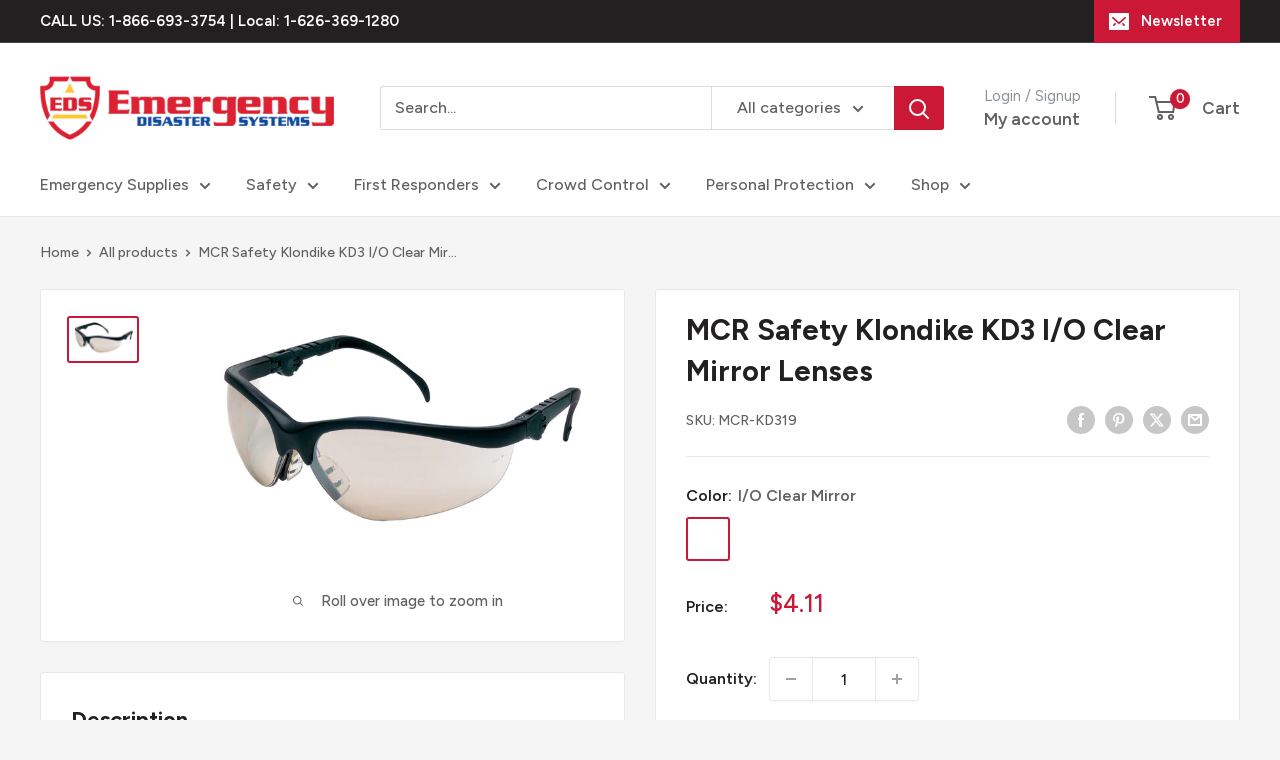

--- FILE ---
content_type: text/html; charset=utf-8
request_url: https://edisastersystems.com/products/mcr-safety-klondike-kd3-i-o-clear-mirror-lenses
body_size: 41172
content:
<!doctype html>

<html class="no-js" lang="en">
  <head>
    <meta charset="utf-8">
    <meta name="viewport" content="width=device-width, initial-scale=1.0, height=device-height, minimum-scale=1.0, maximum-scale=1.0">
    <meta name="theme-color" content="#cb1836">

    <title>MCR Safety Klondike KD3 I/O Clear Mirror Lenses</title><meta name="description" content="The Klondike® KD3 features safety and style at an affordable price to separate you from the pack.  Whether on the slopes or in the workplace, the matte black frame finish, 5-position ratchet adjustable temples and TPR nose piece will keep you at the peak of comfort and style all day long.  Multiple lens and frame optio"><link rel="canonical" href="https://edisastersystems.com/products/mcr-safety-klondike-kd3-i-o-clear-mirror-lenses"><link rel="shortcut icon" href="//edisastersystems.com/cdn/shop/files/eds-fav_96x96.png?v=1683152473" type="image/png"><link rel="preload" as="style" href="//edisastersystems.com/cdn/shop/t/12/assets/theme.css?v=145096456272456570681713336260">
    <link rel="preload" as="script" href="//edisastersystems.com/cdn/shop/t/12/assets/theme.js?v=44739629698048602511719587309">
    <link rel="preconnect" href="https://cdn.shopify.com">
    <link rel="preconnect" href="https://fonts.shopifycdn.com">
    <link rel="dns-prefetch" href="https://productreviews.shopifycdn.com">
    <link rel="dns-prefetch" href="https://ajax.googleapis.com">
    <link rel="dns-prefetch" href="https://maps.googleapis.com">
    <link rel="dns-prefetch" href="https://maps.gstatic.com">

    <meta property="og:type" content="product">
  <meta property="og:title" content="MCR Safety Klondike KD3 I/O Clear Mirror Lenses"><meta property="og:image" content="http://edisastersystems.com/cdn/shop/products/kd319.jpg?v=1677117470">
    <meta property="og:image:secure_url" content="https://edisastersystems.com/cdn/shop/products/kd319.jpg?v=1677117470">
    <meta property="og:image:width" content="600">
    <meta property="og:image:height" content="368"><meta property="product:price:amount" content="4.11">
  <meta property="product:price:currency" content="USD"><meta property="og:description" content="The Klondike® KD3 features safety and style at an affordable price to separate you from the pack.  Whether on the slopes or in the workplace, the matte black frame finish, 5-position ratchet adjustable temples and TPR nose piece will keep you at the peak of comfort and style all day long.  Multiple lens and frame optio"><meta property="og:url" content="https://edisastersystems.com/products/mcr-safety-klondike-kd3-i-o-clear-mirror-lenses">
<meta property="og:site_name" content="eDisastersystems"><meta name="twitter:card" content="summary"><meta name="twitter:title" content="MCR Safety Klondike KD3 I/O Clear Mirror Lenses">
  <meta name="twitter:description" content="The Klondike® KD3 features safety and style at an affordable price to separate you from the pack.  Whether on the slopes or in the workplace, the matte black frame finish, 5-position ratchet adjustable temples and TPR nose piece will keep you at the peak of comfort and style all day long.  Multiple lens and frame options available.  Choose the best safety glasses, choose MCR Safety!Features5-position ratchet action spatula templesAdjustable fit and feelBlack matte finishFull orbital seal with dual lens designSoft, secure TPR nose pad     ">
  <meta name="twitter:image" content="https://edisastersystems.com/cdn/shop/products/kd319_600x600_crop_center.jpg?v=1677117470">
    <link rel="preload" href="//edisastersystems.com/cdn/fonts/figtree/figtree_n7.2fd9bfe01586148e644724096c9d75e8c7a90e55.woff2" as="font" type="font/woff2" crossorigin><link rel="preload" href="//edisastersystems.com/cdn/fonts/figtree/figtree_n5.3b6b7df38aa5986536945796e1f947445832047c.woff2" as="font" type="font/woff2" crossorigin><style>
  @font-face {
  font-family: Figtree;
  font-weight: 700;
  font-style: normal;
  font-display: swap;
  src: url("//edisastersystems.com/cdn/fonts/figtree/figtree_n7.2fd9bfe01586148e644724096c9d75e8c7a90e55.woff2") format("woff2"),
       url("//edisastersystems.com/cdn/fonts/figtree/figtree_n7.ea05de92d862f9594794ab281c4c3a67501ef5fc.woff") format("woff");
}

  @font-face {
  font-family: Figtree;
  font-weight: 500;
  font-style: normal;
  font-display: swap;
  src: url("//edisastersystems.com/cdn/fonts/figtree/figtree_n5.3b6b7df38aa5986536945796e1f947445832047c.woff2") format("woff2"),
       url("//edisastersystems.com/cdn/fonts/figtree/figtree_n5.f26bf6dcae278b0ed902605f6605fa3338e81dab.woff") format("woff");
}

@font-face {
  font-family: Figtree;
  font-weight: 600;
  font-style: normal;
  font-display: swap;
  src: url("//edisastersystems.com/cdn/fonts/figtree/figtree_n6.9d1ea52bb49a0a86cfd1b0383d00f83d3fcc14de.woff2") format("woff2"),
       url("//edisastersystems.com/cdn/fonts/figtree/figtree_n6.f0fcdea525a0e47b2ae4ab645832a8e8a96d31d3.woff") format("woff");
}

@font-face {
  font-family: Figtree;
  font-weight: 700;
  font-style: italic;
  font-display: swap;
  src: url("//edisastersystems.com/cdn/fonts/figtree/figtree_i7.06add7096a6f2ab742e09ec7e498115904eda1fe.woff2") format("woff2"),
       url("//edisastersystems.com/cdn/fonts/figtree/figtree_i7.ee584b5fcaccdbb5518c0228158941f8df81b101.woff") format("woff");
}


  @font-face {
  font-family: Figtree;
  font-weight: 700;
  font-style: normal;
  font-display: swap;
  src: url("//edisastersystems.com/cdn/fonts/figtree/figtree_n7.2fd9bfe01586148e644724096c9d75e8c7a90e55.woff2") format("woff2"),
       url("//edisastersystems.com/cdn/fonts/figtree/figtree_n7.ea05de92d862f9594794ab281c4c3a67501ef5fc.woff") format("woff");
}

  @font-face {
  font-family: Figtree;
  font-weight: 500;
  font-style: italic;
  font-display: swap;
  src: url("//edisastersystems.com/cdn/fonts/figtree/figtree_i5.969396f679a62854cf82dbf67acc5721e41351f0.woff2") format("woff2"),
       url("//edisastersystems.com/cdn/fonts/figtree/figtree_i5.93bc1cad6c73ca9815f9777c49176dfc9d2890dd.woff") format("woff");
}

  @font-face {
  font-family: Figtree;
  font-weight: 700;
  font-style: italic;
  font-display: swap;
  src: url("//edisastersystems.com/cdn/fonts/figtree/figtree_i7.06add7096a6f2ab742e09ec7e498115904eda1fe.woff2") format("woff2"),
       url("//edisastersystems.com/cdn/fonts/figtree/figtree_i7.ee584b5fcaccdbb5518c0228158941f8df81b101.woff") format("woff");
}


  :root {
    --default-text-font-size : 15px;
    --base-text-font-size    : 16px;
    --heading-font-family    : Figtree, sans-serif;
    --heading-font-weight    : 700;
    --heading-font-style     : normal;
    --text-font-family       : Figtree, sans-serif;
    --text-font-weight       : 500;
    --text-font-style        : normal;
    --text-font-bolder-weight: 600;
    --text-link-decoration   : underline;

    --text-color               : #616161;
    --text-color-rgb           : 97, 97, 97;
    --heading-color            : #222021;
    --border-color             : #e8e8e8;
    --border-color-rgb         : 232, 232, 232;
    --form-border-color        : #dbdbdb;
    --accent-color             : #cb1836;
    --accent-color-rgb         : 203, 24, 54;
    --link-color               : #cb1836;
    --link-color-hover         : #871024;
    --background               : #f5f5f5;
    --secondary-background     : #ffffff;
    --secondary-background-rgb : 255, 255, 255;
    --accent-background        : rgba(203, 24, 54, 0.08);

    --input-background: #ffffff;

    --error-color       : #cf0e0e;
    --error-background  : rgba(207, 14, 14, 0.07);
    --success-color     : #1c7b36;
    --success-background: rgba(28, 123, 54, 0.11);

    --primary-button-background      : #cb1836;
    --primary-button-background-rgb  : 203, 24, 54;
    --primary-button-text-color      : #ffffff;
    --secondary-button-background    : #222021;
    --secondary-button-background-rgb: 34, 32, 33;
    --secondary-button-text-color    : #ffffff;

    --header-background      : #ffffff;
    --header-text-color      : #616161;
    --header-light-text-color: #8a9297;
    --header-border-color    : rgba(138, 146, 151, 0.3);
    --header-accent-color    : #cb1836;

    --footer-background-color:    #222021;
    --footer-heading-text-color:  #ffffff;
    --footer-body-text-color:     #ffffff;
    --footer-body-text-color-rgb: 255, 255, 255;
    --footer-accent-color:        #cb1836;
    --footer-accent-color-rgb:    203, 24, 54;
    --footer-border:              none;
    
    --flickity-arrow-color: #b5b5b5;--product-on-sale-accent           : #cf0e0e;
    --product-on-sale-accent-rgb       : 207, 14, 14;
    --product-on-sale-color            : #ffffff;
    --product-in-stock-color           : #1c7b36;
    --product-low-stock-color          : #cf0e0e;
    --product-sold-out-color           : #8a9297;
    --product-custom-label-1-background: #3f6ab1;
    --product-custom-label-1-color     : #ffffff;
    --product-custom-label-2-background: #8a44ae;
    --product-custom-label-2-color     : #ffffff;
    --product-review-star-color        : #ffbd00;

    --mobile-container-gutter : 20px;
    --desktop-container-gutter: 40px;

    /* Shopify related variables */
    --payment-terms-background-color: #f5f5f5;
  }
</style>

<script>
  // IE11 does not have support for CSS variables, so we have to polyfill them
  if (!(((window || {}).CSS || {}).supports && window.CSS.supports('(--a: 0)'))) {
    const script = document.createElement('script');
    script.type = 'text/javascript';
    script.src = 'https://cdn.jsdelivr.net/npm/css-vars-ponyfill@2';
    script.onload = function() {
      cssVars({});
    };

    document.getElementsByTagName('head')[0].appendChild(script);
  }
</script>


    <script>window.performance && window.performance.mark && window.performance.mark('shopify.content_for_header.start');</script><meta name="google-site-verification" content="KXXDSCYGqYIWvmAoRYt0wW8vrWyhIURCnw9D1Mcu3-c">
<meta id="shopify-digital-wallet" name="shopify-digital-wallet" content="/22035657/digital_wallets/dialog">
<meta name="shopify-checkout-api-token" content="9cdce6345d31014eecec2384c1f99d7c">
<link rel="alternate" type="application/json+oembed" href="https://edisastersystems.com/products/mcr-safety-klondike-kd3-i-o-clear-mirror-lenses.oembed">
<script async="async" src="/checkouts/internal/preloads.js?locale=en-US"></script>
<link rel="preconnect" href="https://shop.app" crossorigin="anonymous">
<script async="async" src="https://shop.app/checkouts/internal/preloads.js?locale=en-US&shop_id=22035657" crossorigin="anonymous"></script>
<script id="shopify-features" type="application/json">{"accessToken":"9cdce6345d31014eecec2384c1f99d7c","betas":["rich-media-storefront-analytics"],"domain":"edisastersystems.com","predictiveSearch":true,"shopId":22035657,"locale":"en"}</script>
<script>var Shopify = Shopify || {};
Shopify.shop = "edisastersystems.myshopify.com";
Shopify.locale = "en";
Shopify.currency = {"active":"USD","rate":"1.0"};
Shopify.country = "US";
Shopify.theme = {"name":"Warehouse 5.1.0 - 04\/16\/24 - RY","id":129188560938,"schema_name":"Warehouse","schema_version":"5.2.0","theme_store_id":871,"role":"main"};
Shopify.theme.handle = "null";
Shopify.theme.style = {"id":null,"handle":null};
Shopify.cdnHost = "edisastersystems.com/cdn";
Shopify.routes = Shopify.routes || {};
Shopify.routes.root = "/";</script>
<script type="module">!function(o){(o.Shopify=o.Shopify||{}).modules=!0}(window);</script>
<script>!function(o){function n(){var o=[];function n(){o.push(Array.prototype.slice.apply(arguments))}return n.q=o,n}var t=o.Shopify=o.Shopify||{};t.loadFeatures=n(),t.autoloadFeatures=n()}(window);</script>
<script>
  window.ShopifyPay = window.ShopifyPay || {};
  window.ShopifyPay.apiHost = "shop.app\/pay";
  window.ShopifyPay.redirectState = null;
</script>
<script id="shop-js-analytics" type="application/json">{"pageType":"product"}</script>
<script defer="defer" async type="module" src="//edisastersystems.com/cdn/shopifycloud/shop-js/modules/v2/client.init-shop-cart-sync_BN7fPSNr.en.esm.js"></script>
<script defer="defer" async type="module" src="//edisastersystems.com/cdn/shopifycloud/shop-js/modules/v2/chunk.common_Cbph3Kss.esm.js"></script>
<script defer="defer" async type="module" src="//edisastersystems.com/cdn/shopifycloud/shop-js/modules/v2/chunk.modal_DKumMAJ1.esm.js"></script>
<script type="module">
  await import("//edisastersystems.com/cdn/shopifycloud/shop-js/modules/v2/client.init-shop-cart-sync_BN7fPSNr.en.esm.js");
await import("//edisastersystems.com/cdn/shopifycloud/shop-js/modules/v2/chunk.common_Cbph3Kss.esm.js");
await import("//edisastersystems.com/cdn/shopifycloud/shop-js/modules/v2/chunk.modal_DKumMAJ1.esm.js");

  window.Shopify.SignInWithShop?.initShopCartSync?.({"fedCMEnabled":true,"windoidEnabled":true});

</script>
<script defer="defer" async type="module" src="//edisastersystems.com/cdn/shopifycloud/shop-js/modules/v2/client.payment-terms_BxzfvcZJ.en.esm.js"></script>
<script defer="defer" async type="module" src="//edisastersystems.com/cdn/shopifycloud/shop-js/modules/v2/chunk.common_Cbph3Kss.esm.js"></script>
<script defer="defer" async type="module" src="//edisastersystems.com/cdn/shopifycloud/shop-js/modules/v2/chunk.modal_DKumMAJ1.esm.js"></script>
<script type="module">
  await import("//edisastersystems.com/cdn/shopifycloud/shop-js/modules/v2/client.payment-terms_BxzfvcZJ.en.esm.js");
await import("//edisastersystems.com/cdn/shopifycloud/shop-js/modules/v2/chunk.common_Cbph3Kss.esm.js");
await import("//edisastersystems.com/cdn/shopifycloud/shop-js/modules/v2/chunk.modal_DKumMAJ1.esm.js");

  
</script>
<script>
  window.Shopify = window.Shopify || {};
  if (!window.Shopify.featureAssets) window.Shopify.featureAssets = {};
  window.Shopify.featureAssets['shop-js'] = {"shop-cart-sync":["modules/v2/client.shop-cart-sync_CJVUk8Jm.en.esm.js","modules/v2/chunk.common_Cbph3Kss.esm.js","modules/v2/chunk.modal_DKumMAJ1.esm.js"],"init-fed-cm":["modules/v2/client.init-fed-cm_7Fvt41F4.en.esm.js","modules/v2/chunk.common_Cbph3Kss.esm.js","modules/v2/chunk.modal_DKumMAJ1.esm.js"],"init-shop-email-lookup-coordinator":["modules/v2/client.init-shop-email-lookup-coordinator_Cc088_bR.en.esm.js","modules/v2/chunk.common_Cbph3Kss.esm.js","modules/v2/chunk.modal_DKumMAJ1.esm.js"],"init-windoid":["modules/v2/client.init-windoid_hPopwJRj.en.esm.js","modules/v2/chunk.common_Cbph3Kss.esm.js","modules/v2/chunk.modal_DKumMAJ1.esm.js"],"shop-button":["modules/v2/client.shop-button_B0jaPSNF.en.esm.js","modules/v2/chunk.common_Cbph3Kss.esm.js","modules/v2/chunk.modal_DKumMAJ1.esm.js"],"shop-cash-offers":["modules/v2/client.shop-cash-offers_DPIskqss.en.esm.js","modules/v2/chunk.common_Cbph3Kss.esm.js","modules/v2/chunk.modal_DKumMAJ1.esm.js"],"shop-toast-manager":["modules/v2/client.shop-toast-manager_CK7RT69O.en.esm.js","modules/v2/chunk.common_Cbph3Kss.esm.js","modules/v2/chunk.modal_DKumMAJ1.esm.js"],"init-shop-cart-sync":["modules/v2/client.init-shop-cart-sync_BN7fPSNr.en.esm.js","modules/v2/chunk.common_Cbph3Kss.esm.js","modules/v2/chunk.modal_DKumMAJ1.esm.js"],"init-customer-accounts-sign-up":["modules/v2/client.init-customer-accounts-sign-up_CfPf4CXf.en.esm.js","modules/v2/client.shop-login-button_DeIztwXF.en.esm.js","modules/v2/chunk.common_Cbph3Kss.esm.js","modules/v2/chunk.modal_DKumMAJ1.esm.js"],"pay-button":["modules/v2/client.pay-button_CgIwFSYN.en.esm.js","modules/v2/chunk.common_Cbph3Kss.esm.js","modules/v2/chunk.modal_DKumMAJ1.esm.js"],"init-customer-accounts":["modules/v2/client.init-customer-accounts_DQ3x16JI.en.esm.js","modules/v2/client.shop-login-button_DeIztwXF.en.esm.js","modules/v2/chunk.common_Cbph3Kss.esm.js","modules/v2/chunk.modal_DKumMAJ1.esm.js"],"avatar":["modules/v2/client.avatar_BTnouDA3.en.esm.js"],"init-shop-for-new-customer-accounts":["modules/v2/client.init-shop-for-new-customer-accounts_CsZy_esa.en.esm.js","modules/v2/client.shop-login-button_DeIztwXF.en.esm.js","modules/v2/chunk.common_Cbph3Kss.esm.js","modules/v2/chunk.modal_DKumMAJ1.esm.js"],"shop-follow-button":["modules/v2/client.shop-follow-button_BRMJjgGd.en.esm.js","modules/v2/chunk.common_Cbph3Kss.esm.js","modules/v2/chunk.modal_DKumMAJ1.esm.js"],"checkout-modal":["modules/v2/client.checkout-modal_B9Drz_yf.en.esm.js","modules/v2/chunk.common_Cbph3Kss.esm.js","modules/v2/chunk.modal_DKumMAJ1.esm.js"],"shop-login-button":["modules/v2/client.shop-login-button_DeIztwXF.en.esm.js","modules/v2/chunk.common_Cbph3Kss.esm.js","modules/v2/chunk.modal_DKumMAJ1.esm.js"],"lead-capture":["modules/v2/client.lead-capture_DXYzFM3R.en.esm.js","modules/v2/chunk.common_Cbph3Kss.esm.js","modules/v2/chunk.modal_DKumMAJ1.esm.js"],"shop-login":["modules/v2/client.shop-login_CA5pJqmO.en.esm.js","modules/v2/chunk.common_Cbph3Kss.esm.js","modules/v2/chunk.modal_DKumMAJ1.esm.js"],"payment-terms":["modules/v2/client.payment-terms_BxzfvcZJ.en.esm.js","modules/v2/chunk.common_Cbph3Kss.esm.js","modules/v2/chunk.modal_DKumMAJ1.esm.js"]};
</script>
<script>(function() {
  var isLoaded = false;
  function asyncLoad() {
    if (isLoaded) return;
    isLoaded = true;
    var urls = ["\/\/shopify.privy.com\/widget.js?shop=edisastersystems.myshopify.com","https:\/\/cartconvert-scripts.esc-apps-cdn.com\/client.js?disableCart=0\u0026disableProduct=0\u0026disablePopup=0\u0026disablePopupCart=0\u0026shop=edisastersystems.myshopify.com","https:\/\/cdn.hextom.com\/js\/quickannouncementbar.js?shop=edisastersystems.myshopify.com"];
    for (var i = 0; i < urls.length; i++) {
      var s = document.createElement('script');
      s.type = 'text/javascript';
      s.async = true;
      s.src = urls[i];
      var x = document.getElementsByTagName('script')[0];
      x.parentNode.insertBefore(s, x);
    }
  };
  if(window.attachEvent) {
    window.attachEvent('onload', asyncLoad);
  } else {
    window.addEventListener('load', asyncLoad, false);
  }
})();</script>
<script id="__st">var __st={"a":22035657,"offset":-28800,"reqid":"2252084a-c0f1-44a8-a65a-abc952509984-1769903375","pageurl":"edisastersystems.com\/products\/mcr-safety-klondike-kd3-i-o-clear-mirror-lenses","u":"0eb74eda7d58","p":"product","rtyp":"product","rid":6922318905386};</script>
<script>window.ShopifyPaypalV4VisibilityTracking = true;</script>
<script id="captcha-bootstrap">!function(){'use strict';const t='contact',e='account',n='new_comment',o=[[t,t],['blogs',n],['comments',n],[t,'customer']],c=[[e,'customer_login'],[e,'guest_login'],[e,'recover_customer_password'],[e,'create_customer']],r=t=>t.map((([t,e])=>`form[action*='/${t}']:not([data-nocaptcha='true']) input[name='form_type'][value='${e}']`)).join(','),a=t=>()=>t?[...document.querySelectorAll(t)].map((t=>t.form)):[];function s(){const t=[...o],e=r(t);return a(e)}const i='password',u='form_key',d=['recaptcha-v3-token','g-recaptcha-response','h-captcha-response',i],f=()=>{try{return window.sessionStorage}catch{return}},m='__shopify_v',_=t=>t.elements[u];function p(t,e,n=!1){try{const o=window.sessionStorage,c=JSON.parse(o.getItem(e)),{data:r}=function(t){const{data:e,action:n}=t;return t[m]||n?{data:e,action:n}:{data:t,action:n}}(c);for(const[e,n]of Object.entries(r))t.elements[e]&&(t.elements[e].value=n);n&&o.removeItem(e)}catch(o){console.error('form repopulation failed',{error:o})}}const l='form_type',E='cptcha';function T(t){t.dataset[E]=!0}const w=window,h=w.document,L='Shopify',v='ce_forms',y='captcha';let A=!1;((t,e)=>{const n=(g='f06e6c50-85a8-45c8-87d0-21a2b65856fe',I='https://cdn.shopify.com/shopifycloud/storefront-forms-hcaptcha/ce_storefront_forms_captcha_hcaptcha.v1.5.2.iife.js',D={infoText:'Protected by hCaptcha',privacyText:'Privacy',termsText:'Terms'},(t,e,n)=>{const o=w[L][v],c=o.bindForm;if(c)return c(t,g,e,D).then(n);var r;o.q.push([[t,g,e,D],n]),r=I,A||(h.body.append(Object.assign(h.createElement('script'),{id:'captcha-provider',async:!0,src:r})),A=!0)});var g,I,D;w[L]=w[L]||{},w[L][v]=w[L][v]||{},w[L][v].q=[],w[L][y]=w[L][y]||{},w[L][y].protect=function(t,e){n(t,void 0,e),T(t)},Object.freeze(w[L][y]),function(t,e,n,w,h,L){const[v,y,A,g]=function(t,e,n){const i=e?o:[],u=t?c:[],d=[...i,...u],f=r(d),m=r(i),_=r(d.filter((([t,e])=>n.includes(e))));return[a(f),a(m),a(_),s()]}(w,h,L),I=t=>{const e=t.target;return e instanceof HTMLFormElement?e:e&&e.form},D=t=>v().includes(t);t.addEventListener('submit',(t=>{const e=I(t);if(!e)return;const n=D(e)&&!e.dataset.hcaptchaBound&&!e.dataset.recaptchaBound,o=_(e),c=g().includes(e)&&(!o||!o.value);(n||c)&&t.preventDefault(),c&&!n&&(function(t){try{if(!f())return;!function(t){const e=f();if(!e)return;const n=_(t);if(!n)return;const o=n.value;o&&e.removeItem(o)}(t);const e=Array.from(Array(32),(()=>Math.random().toString(36)[2])).join('');!function(t,e){_(t)||t.append(Object.assign(document.createElement('input'),{type:'hidden',name:u})),t.elements[u].value=e}(t,e),function(t,e){const n=f();if(!n)return;const o=[...t.querySelectorAll(`input[type='${i}']`)].map((({name:t})=>t)),c=[...d,...o],r={};for(const[a,s]of new FormData(t).entries())c.includes(a)||(r[a]=s);n.setItem(e,JSON.stringify({[m]:1,action:t.action,data:r}))}(t,e)}catch(e){console.error('failed to persist form',e)}}(e),e.submit())}));const S=(t,e)=>{t&&!t.dataset[E]&&(n(t,e.some((e=>e===t))),T(t))};for(const o of['focusin','change'])t.addEventListener(o,(t=>{const e=I(t);D(e)&&S(e,y())}));const B=e.get('form_key'),M=e.get(l),P=B&&M;t.addEventListener('DOMContentLoaded',(()=>{const t=y();if(P)for(const e of t)e.elements[l].value===M&&p(e,B);[...new Set([...A(),...v().filter((t=>'true'===t.dataset.shopifyCaptcha))])].forEach((e=>S(e,t)))}))}(h,new URLSearchParams(w.location.search),n,t,e,['guest_login'])})(!0,!0)}();</script>
<script integrity="sha256-4kQ18oKyAcykRKYeNunJcIwy7WH5gtpwJnB7kiuLZ1E=" data-source-attribution="shopify.loadfeatures" defer="defer" src="//edisastersystems.com/cdn/shopifycloud/storefront/assets/storefront/load_feature-a0a9edcb.js" crossorigin="anonymous"></script>
<script crossorigin="anonymous" defer="defer" src="//edisastersystems.com/cdn/shopifycloud/storefront/assets/shopify_pay/storefront-65b4c6d7.js?v=20250812"></script>
<script data-source-attribution="shopify.dynamic_checkout.dynamic.init">var Shopify=Shopify||{};Shopify.PaymentButton=Shopify.PaymentButton||{isStorefrontPortableWallets:!0,init:function(){window.Shopify.PaymentButton.init=function(){};var t=document.createElement("script");t.src="https://edisastersystems.com/cdn/shopifycloud/portable-wallets/latest/portable-wallets.en.js",t.type="module",document.head.appendChild(t)}};
</script>
<script data-source-attribution="shopify.dynamic_checkout.buyer_consent">
  function portableWalletsHideBuyerConsent(e){var t=document.getElementById("shopify-buyer-consent"),n=document.getElementById("shopify-subscription-policy-button");t&&n&&(t.classList.add("hidden"),t.setAttribute("aria-hidden","true"),n.removeEventListener("click",e))}function portableWalletsShowBuyerConsent(e){var t=document.getElementById("shopify-buyer-consent"),n=document.getElementById("shopify-subscription-policy-button");t&&n&&(t.classList.remove("hidden"),t.removeAttribute("aria-hidden"),n.addEventListener("click",e))}window.Shopify?.PaymentButton&&(window.Shopify.PaymentButton.hideBuyerConsent=portableWalletsHideBuyerConsent,window.Shopify.PaymentButton.showBuyerConsent=portableWalletsShowBuyerConsent);
</script>
<script data-source-attribution="shopify.dynamic_checkout.cart.bootstrap">document.addEventListener("DOMContentLoaded",(function(){function t(){return document.querySelector("shopify-accelerated-checkout-cart, shopify-accelerated-checkout")}if(t())Shopify.PaymentButton.init();else{new MutationObserver((function(e,n){t()&&(Shopify.PaymentButton.init(),n.disconnect())})).observe(document.body,{childList:!0,subtree:!0})}}));
</script>
<link id="shopify-accelerated-checkout-styles" rel="stylesheet" media="screen" href="https://edisastersystems.com/cdn/shopifycloud/portable-wallets/latest/accelerated-checkout-backwards-compat.css" crossorigin="anonymous">
<style id="shopify-accelerated-checkout-cart">
        #shopify-buyer-consent {
  margin-top: 1em;
  display: inline-block;
  width: 100%;
}

#shopify-buyer-consent.hidden {
  display: none;
}

#shopify-subscription-policy-button {
  background: none;
  border: none;
  padding: 0;
  text-decoration: underline;
  font-size: inherit;
  cursor: pointer;
}

#shopify-subscription-policy-button::before {
  box-shadow: none;
}

      </style>

<script>window.performance && window.performance.mark && window.performance.mark('shopify.content_for_header.end');</script>

    <link rel="stylesheet" href="//edisastersystems.com/cdn/shop/t/12/assets/theme.css?v=145096456272456570681713336260">

    <script type="application/ld+json">{"@context":"http:\/\/schema.org\/","@id":"\/products\/mcr-safety-klondike-kd3-i-o-clear-mirror-lenses#product","@type":"ProductGroup","brand":{"@type":"Brand","name":"MCR Safety"},"category":"Glasses","description":"The Klondike® KD3 features safety and style at an affordable price to separate you from the pack.  Whether on the slopes or in the workplace, the matte black frame finish, 5-position ratchet adjustable temples and TPR nose piece will keep you at the peak of comfort and style all day long.  Multiple lens and frame options available.  Choose the best safety glasses, choose MCR Safety!Features5-position ratchet action spatula templesAdjustable fit and feelBlack matte finishFull orbital seal with dual lens designSoft, secure TPR nose pad     ","hasVariant":[{"@id":"\/products\/mcr-safety-klondike-kd3-i-o-clear-mirror-lenses?variant=40502055403562#variant","@type":"Product","gtin":"766868383197","image":"https:\/\/edisastersystems.com\/cdn\/shop\/products\/kd319.jpg?v=1677117470\u0026width=1920","name":"MCR Safety Klondike KD3 I\/O Clear Mirror Lenses - I\/O Clear Mirror","offers":{"@id":"\/products\/mcr-safety-klondike-kd3-i-o-clear-mirror-lenses?variant=40502055403562#offer","@type":"Offer","availability":"http:\/\/schema.org\/InStock","price":"4.11","priceCurrency":"USD","url":"https:\/\/edisastersystems.com\/products\/mcr-safety-klondike-kd3-i-o-clear-mirror-lenses?variant=40502055403562"},"sku":"MCR-KD319"}],"name":"MCR Safety Klondike KD3 I\/O Clear Mirror Lenses","productGroupID":"6922318905386","url":"https:\/\/edisastersystems.com\/products\/mcr-safety-klondike-kd3-i-o-clear-mirror-lenses"}</script><script type="application/ld+json">
  {
    "@context": "https://schema.org",
    "@type": "BreadcrumbList",
    "itemListElement": [{
        "@type": "ListItem",
        "position": 1,
        "name": "Home",
        "item": "https://edisastersystems.com"
      },{
            "@type": "ListItem",
            "position": 2,
            "name": "MCR Safety Klondike KD3 I\/O Clear Mirror Lenses",
            "item": "https://edisastersystems.com/products/mcr-safety-klondike-kd3-i-o-clear-mirror-lenses"
          }]
  }
</script>

    <script>
      // This allows to expose several variables to the global scope, to be used in scripts
      window.theme = {
        pageType: "product",
        cartCount: 0,
        moneyFormat: "${{amount}}",
        moneyWithCurrencyFormat: "${{amount}} USD",
        currencyCodeEnabled: false,
        showDiscount: true,
        discountMode: "percentage",
        cartType: "drawer"
      };

      window.routes = {
        rootUrl: "\/",
        rootUrlWithoutSlash: '',
        cartUrl: "\/cart",
        cartAddUrl: "\/cart\/add",
        cartChangeUrl: "\/cart\/change",
        searchUrl: "\/search",
        productRecommendationsUrl: "\/recommendations\/products"
      };

      window.languages = {
        productRegularPrice: "Regular price",
        productSalePrice: "Sale price",
        collectionOnSaleLabel: "Save {{savings}}",
        productFormUnavailable: "Unavailable",
        productFormAddToCart: "Add to cart",
        productFormPreOrder: "Pre-order",
        productFormSoldOut: "Sold out",
        productAdded: "Product has been added to your cart",
        productAddedShort: "Added!",
        shippingEstimatorNoResults: "No shipping could be found for your address.",
        shippingEstimatorOneResult: "There is one shipping rate for your address:",
        shippingEstimatorMultipleResults: "There are {{count}} shipping rates for your address:",
        shippingEstimatorErrors: "There are some errors:"
      };

      document.documentElement.className = document.documentElement.className.replace('no-js', 'js');
    </script><script src="//edisastersystems.com/cdn/shop/t/12/assets/theme.js?v=44739629698048602511719587309" defer></script>
    <script src="//edisastersystems.com/cdn/shop/t/12/assets/custom.js?v=102476495355921946141713336260" defer></script><script>
        (function () {
          window.onpageshow = function() {
            // We force re-freshing the cart content onpageshow, as most browsers will serve a cache copy when hitting the
            // back button, which cause staled data
            document.documentElement.dispatchEvent(new CustomEvent('cart:refresh', {
              bubbles: true,
              detail: {scrollToTop: false}
            }));
          };
        })();
      </script><!-- BEGIN app block: shopify://apps/klaviyo-email-marketing-sms/blocks/klaviyo-onsite-embed/2632fe16-c075-4321-a88b-50b567f42507 -->












  <script async src="https://static.klaviyo.com/onsite/js/SeyfHQ/klaviyo.js?company_id=SeyfHQ"></script>
  <script>!function(){if(!window.klaviyo){window._klOnsite=window._klOnsite||[];try{window.klaviyo=new Proxy({},{get:function(n,i){return"push"===i?function(){var n;(n=window._klOnsite).push.apply(n,arguments)}:function(){for(var n=arguments.length,o=new Array(n),w=0;w<n;w++)o[w]=arguments[w];var t="function"==typeof o[o.length-1]?o.pop():void 0,e=new Promise((function(n){window._klOnsite.push([i].concat(o,[function(i){t&&t(i),n(i)}]))}));return e}}})}catch(n){window.klaviyo=window.klaviyo||[],window.klaviyo.push=function(){var n;(n=window._klOnsite).push.apply(n,arguments)}}}}();</script>

  
    <script id="viewed_product">
      if (item == null) {
        var _learnq = _learnq || [];

        var MetafieldReviews = null
        var MetafieldYotpoRating = null
        var MetafieldYotpoCount = null
        var MetafieldLooxRating = null
        var MetafieldLooxCount = null
        var okendoProduct = null
        var okendoProductReviewCount = null
        var okendoProductReviewAverageValue = null
        try {
          // The following fields are used for Customer Hub recently viewed in order to add reviews.
          // This information is not part of __kla_viewed. Instead, it is part of __kla_viewed_reviewed_items
          MetafieldReviews = {};
          MetafieldYotpoRating = null
          MetafieldYotpoCount = null
          MetafieldLooxRating = null
          MetafieldLooxCount = null

          okendoProduct = null
          // If the okendo metafield is not legacy, it will error, which then requires the new json formatted data
          if (okendoProduct && 'error' in okendoProduct) {
            okendoProduct = null
          }
          okendoProductReviewCount = okendoProduct ? okendoProduct.reviewCount : null
          okendoProductReviewAverageValue = okendoProduct ? okendoProduct.reviewAverageValue : null
        } catch (error) {
          console.error('Error in Klaviyo onsite reviews tracking:', error);
        }

        var item = {
          Name: "MCR Safety Klondike KD3 I\/O Clear Mirror Lenses",
          ProductID: 6922318905386,
          Categories: ["3A Safety Eyewear","Eyewear","Eyewear"],
          ImageURL: "https://edisastersystems.com/cdn/shop/products/kd319_grande.jpg?v=1677117470",
          URL: "https://edisastersystems.com/products/mcr-safety-klondike-kd3-i-o-clear-mirror-lenses",
          Brand: "MCR Safety",
          Price: "$4.11",
          Value: "4.11",
          CompareAtPrice: "$0.00"
        };
        _learnq.push(['track', 'Viewed Product', item]);
        _learnq.push(['trackViewedItem', {
          Title: item.Name,
          ItemId: item.ProductID,
          Categories: item.Categories,
          ImageUrl: item.ImageURL,
          Url: item.URL,
          Metadata: {
            Brand: item.Brand,
            Price: item.Price,
            Value: item.Value,
            CompareAtPrice: item.CompareAtPrice
          },
          metafields:{
            reviews: MetafieldReviews,
            yotpo:{
              rating: MetafieldYotpoRating,
              count: MetafieldYotpoCount,
            },
            loox:{
              rating: MetafieldLooxRating,
              count: MetafieldLooxCount,
            },
            okendo: {
              rating: okendoProductReviewAverageValue,
              count: okendoProductReviewCount,
            }
          }
        }]);
      }
    </script>
  




  <script>
    window.klaviyoReviewsProductDesignMode = false
  </script>







<!-- END app block --><!-- BEGIN app block: shopify://apps/seo-manager-venntov/blocks/seomanager/c54c366f-d4bb-4d52-8d2f-dd61ce8e7e12 --><!-- BEGIN app snippet: SEOManager4 -->
<meta name='seomanager' content='4.0.5' /> 


<script>
	function sm_htmldecode(str) {
		var txt = document.createElement('textarea');
		txt.innerHTML = str;
		return txt.value;
	}

	var venntov_title = sm_htmldecode("MCR Safety Klondike KD3 I/O Clear Mirror Lenses");
	var venntov_description = sm_htmldecode("The Klondike® KD3 features safety and style at an affordable price to separate you from the pack.  Whether on the slopes or in the workplace, the matte black frame finish, 5-position ratchet adjustable temples and TPR nose piece will keep you at the peak of comfort and style all day long.  Multiple lens and frame optio");
	
	if (venntov_title != '') {
		document.title = venntov_title;	
	}
	else {
		document.title = "MCR Safety Klondike KD3 I/O Clear Mirror Lenses";	
	}

	if (document.querySelector('meta[name="description"]') == null) {
		var venntov_desc = document.createElement('meta');
		venntov_desc.name = "description";
		venntov_desc.content = venntov_description;
		var venntov_head = document.head;
		venntov_head.appendChild(venntov_desc);
	} else {
		document.querySelector('meta[name="description"]').setAttribute("content", venntov_description);
	}
</script>

<script>
	var venntov_robotVals = "index, follow, max-image-preview:large, max-snippet:-1, max-video-preview:-1";
	if (venntov_robotVals !== "") {
		document.querySelectorAll("[name='robots']").forEach(e => e.remove());
		var venntov_robotMeta = document.createElement('meta');
		venntov_robotMeta.name = "robots";
		venntov_robotMeta.content = venntov_robotVals;
		var venntov_head = document.head;
		venntov_head.appendChild(venntov_robotMeta);
	}
</script>

<script>
	var venntov_googleVals = "";
	if (venntov_googleVals !== "") {
		document.querySelectorAll("[name='google']").forEach(e => e.remove());
		var venntov_googleMeta = document.createElement('meta');
		venntov_googleMeta.name = "google";
		venntov_googleMeta.content = venntov_googleVals;
		var venntov_head = document.head;
		venntov_head.appendChild(venntov_googleMeta);
	}
	</script>
	<!-- JSON-LD support -->
			<script type="application/ld+json">
			{
				"@context": "https://schema.org",
				"@id": "https://edisastersystems.com/products/mcr-safety-klondike-kd3-i-o-clear-mirror-lenses",
				"@type": "Product","sku": "MCR-KD319","mpn": "MCR-KD319","brand": {
					"@type": "Brand",
					"name": "MCR Safety"
				},
				"description": "The Klondike® KD3 features safety and style at an affordable price to separate you from the pack.  Whether on the slopes or in the workplace, the matte black frame finish, 5-position ratchet adjustable temples and TPR nose piece will keep you at the peak of comfort and style all day long.  Multiple lens and frame options available.  Choose the best safety glasses, choose MCR Safety!Features5-position ratchet action spatula templesAdjustable fit and feelBlack matte finishFull orbital seal with dual lens designSoft, secure TPR nose pad     ",
				"url": "https://edisastersystems.com/products/mcr-safety-klondike-kd3-i-o-clear-mirror-lenses",
				"name": "MCR Safety Klondike KD3 I\/O Clear Mirror Lenses","image": "https://edisastersystems.com/cdn/shop/products/kd319.jpg?v=1677117470&width=1024","offers": [{
							"@type": "Offer",
							"availability": "https://schema.org/InStock",
							"itemCondition": "https://schema.org/NewCondition",
							"priceCurrency": "USD",
							"price": "4.11",
							"priceValidUntil": "2027-01-31",
							"url": "https://edisastersystems.com/products/mcr-safety-klondike-kd3-i-o-clear-mirror-lenses?variant=40502055403562",
							"checkoutPageURLTemplate": "https://edisastersystems.com/cart/add?id=40502055403562&quantity=1",
								"image": "https://edisastersystems.com/cdn/shop/products/kd319.jpg?v=1677117470&width=1024",
							"mpn": "MCR-KD319",
								"sku": "MCR-KD319",
								"gtin12": "766868383197",
							"seller": {
								"@type": "Organization",
								"name": "eDisastersystems"
							}
						}]}
			</script>
<script type="application/ld+json">
				{
					"@context": "http://schema.org",
					"@type": "BreadcrumbList",
					"name": "Breadcrumbs",
					"itemListElement": [{
							"@type": "ListItem",
							"position": 1,
							"name": "MCR Safety Klondike KD3 I/O Clear Mirror Lenses",
							"item": "https://edisastersystems.com/products/mcr-safety-klondike-kd3-i-o-clear-mirror-lenses"
						}]
				}
				</script>
<!-- 524F4D20383A3331 --><!-- END app snippet -->

<!-- END app block --><script src="https://cdn.shopify.com/extensions/019bc2d0-0f91-74d4-a43b-076b6407206d/quick-announcement-bar-prod-97/assets/quickannouncementbar.js" type="text/javascript" defer="defer"></script>
<link href="https://monorail-edge.shopifysvc.com" rel="dns-prefetch">
<script>(function(){if ("sendBeacon" in navigator && "performance" in window) {try {var session_token_from_headers = performance.getEntriesByType('navigation')[0].serverTiming.find(x => x.name == '_s').description;} catch {var session_token_from_headers = undefined;}var session_cookie_matches = document.cookie.match(/_shopify_s=([^;]*)/);var session_token_from_cookie = session_cookie_matches && session_cookie_matches.length === 2 ? session_cookie_matches[1] : "";var session_token = session_token_from_headers || session_token_from_cookie || "";function handle_abandonment_event(e) {var entries = performance.getEntries().filter(function(entry) {return /monorail-edge.shopifysvc.com/.test(entry.name);});if (!window.abandonment_tracked && entries.length === 0) {window.abandonment_tracked = true;var currentMs = Date.now();var navigation_start = performance.timing.navigationStart;var payload = {shop_id: 22035657,url: window.location.href,navigation_start,duration: currentMs - navigation_start,session_token,page_type: "product"};window.navigator.sendBeacon("https://monorail-edge.shopifysvc.com/v1/produce", JSON.stringify({schema_id: "online_store_buyer_site_abandonment/1.1",payload: payload,metadata: {event_created_at_ms: currentMs,event_sent_at_ms: currentMs}}));}}window.addEventListener('pagehide', handle_abandonment_event);}}());</script>
<script id="web-pixels-manager-setup">(function e(e,d,r,n,o){if(void 0===o&&(o={}),!Boolean(null===(a=null===(i=window.Shopify)||void 0===i?void 0:i.analytics)||void 0===a?void 0:a.replayQueue)){var i,a;window.Shopify=window.Shopify||{};var t=window.Shopify;t.analytics=t.analytics||{};var s=t.analytics;s.replayQueue=[],s.publish=function(e,d,r){return s.replayQueue.push([e,d,r]),!0};try{self.performance.mark("wpm:start")}catch(e){}var l=function(){var e={modern:/Edge?\/(1{2}[4-9]|1[2-9]\d|[2-9]\d{2}|\d{4,})\.\d+(\.\d+|)|Firefox\/(1{2}[4-9]|1[2-9]\d|[2-9]\d{2}|\d{4,})\.\d+(\.\d+|)|Chrom(ium|e)\/(9{2}|\d{3,})\.\d+(\.\d+|)|(Maci|X1{2}).+ Version\/(15\.\d+|(1[6-9]|[2-9]\d|\d{3,})\.\d+)([,.]\d+|)( \(\w+\)|)( Mobile\/\w+|) Safari\/|Chrome.+OPR\/(9{2}|\d{3,})\.\d+\.\d+|(CPU[ +]OS|iPhone[ +]OS|CPU[ +]iPhone|CPU IPhone OS|CPU iPad OS)[ +]+(15[._]\d+|(1[6-9]|[2-9]\d|\d{3,})[._]\d+)([._]\d+|)|Android:?[ /-](13[3-9]|1[4-9]\d|[2-9]\d{2}|\d{4,})(\.\d+|)(\.\d+|)|Android.+Firefox\/(13[5-9]|1[4-9]\d|[2-9]\d{2}|\d{4,})\.\d+(\.\d+|)|Android.+Chrom(ium|e)\/(13[3-9]|1[4-9]\d|[2-9]\d{2}|\d{4,})\.\d+(\.\d+|)|SamsungBrowser\/([2-9]\d|\d{3,})\.\d+/,legacy:/Edge?\/(1[6-9]|[2-9]\d|\d{3,})\.\d+(\.\d+|)|Firefox\/(5[4-9]|[6-9]\d|\d{3,})\.\d+(\.\d+|)|Chrom(ium|e)\/(5[1-9]|[6-9]\d|\d{3,})\.\d+(\.\d+|)([\d.]+$|.*Safari\/(?![\d.]+ Edge\/[\d.]+$))|(Maci|X1{2}).+ Version\/(10\.\d+|(1[1-9]|[2-9]\d|\d{3,})\.\d+)([,.]\d+|)( \(\w+\)|)( Mobile\/\w+|) Safari\/|Chrome.+OPR\/(3[89]|[4-9]\d|\d{3,})\.\d+\.\d+|(CPU[ +]OS|iPhone[ +]OS|CPU[ +]iPhone|CPU IPhone OS|CPU iPad OS)[ +]+(10[._]\d+|(1[1-9]|[2-9]\d|\d{3,})[._]\d+)([._]\d+|)|Android:?[ /-](13[3-9]|1[4-9]\d|[2-9]\d{2}|\d{4,})(\.\d+|)(\.\d+|)|Mobile Safari.+OPR\/([89]\d|\d{3,})\.\d+\.\d+|Android.+Firefox\/(13[5-9]|1[4-9]\d|[2-9]\d{2}|\d{4,})\.\d+(\.\d+|)|Android.+Chrom(ium|e)\/(13[3-9]|1[4-9]\d|[2-9]\d{2}|\d{4,})\.\d+(\.\d+|)|Android.+(UC? ?Browser|UCWEB|U3)[ /]?(15\.([5-9]|\d{2,})|(1[6-9]|[2-9]\d|\d{3,})\.\d+)\.\d+|SamsungBrowser\/(5\.\d+|([6-9]|\d{2,})\.\d+)|Android.+MQ{2}Browser\/(14(\.(9|\d{2,})|)|(1[5-9]|[2-9]\d|\d{3,})(\.\d+|))(\.\d+|)|K[Aa][Ii]OS\/(3\.\d+|([4-9]|\d{2,})\.\d+)(\.\d+|)/},d=e.modern,r=e.legacy,n=navigator.userAgent;return n.match(d)?"modern":n.match(r)?"legacy":"unknown"}(),u="modern"===l?"modern":"legacy",c=(null!=n?n:{modern:"",legacy:""})[u],f=function(e){return[e.baseUrl,"/wpm","/b",e.hashVersion,"modern"===e.buildTarget?"m":"l",".js"].join("")}({baseUrl:d,hashVersion:r,buildTarget:u}),m=function(e){var d=e.version,r=e.bundleTarget,n=e.surface,o=e.pageUrl,i=e.monorailEndpoint;return{emit:function(e){var a=e.status,t=e.errorMsg,s=(new Date).getTime(),l=JSON.stringify({metadata:{event_sent_at_ms:s},events:[{schema_id:"web_pixels_manager_load/3.1",payload:{version:d,bundle_target:r,page_url:o,status:a,surface:n,error_msg:t},metadata:{event_created_at_ms:s}}]});if(!i)return console&&console.warn&&console.warn("[Web Pixels Manager] No Monorail endpoint provided, skipping logging."),!1;try{return self.navigator.sendBeacon.bind(self.navigator)(i,l)}catch(e){}var u=new XMLHttpRequest;try{return u.open("POST",i,!0),u.setRequestHeader("Content-Type","text/plain"),u.send(l),!0}catch(e){return console&&console.warn&&console.warn("[Web Pixels Manager] Got an unhandled error while logging to Monorail."),!1}}}}({version:r,bundleTarget:l,surface:e.surface,pageUrl:self.location.href,monorailEndpoint:e.monorailEndpoint});try{o.browserTarget=l,function(e){var d=e.src,r=e.async,n=void 0===r||r,o=e.onload,i=e.onerror,a=e.sri,t=e.scriptDataAttributes,s=void 0===t?{}:t,l=document.createElement("script"),u=document.querySelector("head"),c=document.querySelector("body");if(l.async=n,l.src=d,a&&(l.integrity=a,l.crossOrigin="anonymous"),s)for(var f in s)if(Object.prototype.hasOwnProperty.call(s,f))try{l.dataset[f]=s[f]}catch(e){}if(o&&l.addEventListener("load",o),i&&l.addEventListener("error",i),u)u.appendChild(l);else{if(!c)throw new Error("Did not find a head or body element to append the script");c.appendChild(l)}}({src:f,async:!0,onload:function(){if(!function(){var e,d;return Boolean(null===(d=null===(e=window.Shopify)||void 0===e?void 0:e.analytics)||void 0===d?void 0:d.initialized)}()){var d=window.webPixelsManager.init(e)||void 0;if(d){var r=window.Shopify.analytics;r.replayQueue.forEach((function(e){var r=e[0],n=e[1],o=e[2];d.publishCustomEvent(r,n,o)})),r.replayQueue=[],r.publish=d.publishCustomEvent,r.visitor=d.visitor,r.initialized=!0}}},onerror:function(){return m.emit({status:"failed",errorMsg:"".concat(f," has failed to load")})},sri:function(e){var d=/^sha384-[A-Za-z0-9+/=]+$/;return"string"==typeof e&&d.test(e)}(c)?c:"",scriptDataAttributes:o}),m.emit({status:"loading"})}catch(e){m.emit({status:"failed",errorMsg:(null==e?void 0:e.message)||"Unknown error"})}}})({shopId: 22035657,storefrontBaseUrl: "https://edisastersystems.com",extensionsBaseUrl: "https://extensions.shopifycdn.com/cdn/shopifycloud/web-pixels-manager",monorailEndpoint: "https://monorail-edge.shopifysvc.com/unstable/produce_batch",surface: "storefront-renderer",enabledBetaFlags: ["2dca8a86"],webPixelsConfigList: [{"id":"1485832234","configuration":"{\"accountID\":\"SeyfHQ\",\"webPixelConfig\":\"eyJlbmFibGVBZGRlZFRvQ2FydEV2ZW50cyI6IHRydWV9\"}","eventPayloadVersion":"v1","runtimeContext":"STRICT","scriptVersion":"524f6c1ee37bacdca7657a665bdca589","type":"APP","apiClientId":123074,"privacyPurposes":["ANALYTICS","MARKETING"],"dataSharingAdjustments":{"protectedCustomerApprovalScopes":["read_customer_address","read_customer_email","read_customer_name","read_customer_personal_data","read_customer_phone"]}},{"id":"1406631978","configuration":"{\"config\":\"{\\\"google_tag_ids\\\":[\\\"G-W5S5R4B2XR\\\",\\\"AW-17745241000\\\",\\\"GT-TWML9KBW\\\"],\\\"target_country\\\":\\\"US\\\",\\\"gtag_events\\\":[{\\\"type\\\":\\\"begin_checkout\\\",\\\"action_label\\\":[\\\"G-W5S5R4B2XR\\\",\\\"AW-17745241000\\\/-scUCNPdqcMbEKjHy41C\\\"]},{\\\"type\\\":\\\"search\\\",\\\"action_label\\\":[\\\"G-W5S5R4B2XR\\\",\\\"AW-17745241000\\\/m2rHCN_dqcMbEKjHy41C\\\"]},{\\\"type\\\":\\\"view_item\\\",\\\"action_label\\\":[\\\"G-W5S5R4B2XR\\\",\\\"AW-17745241000\\\/G46eCNzdqcMbEKjHy41C\\\",\\\"MC-85Q7VKQEW6\\\"]},{\\\"type\\\":\\\"purchase\\\",\\\"action_label\\\":[\\\"G-W5S5R4B2XR\\\",\\\"AW-17745241000\\\/p8nYCNDdqcMbEKjHy41C\\\",\\\"MC-85Q7VKQEW6\\\"]},{\\\"type\\\":\\\"page_view\\\",\\\"action_label\\\":[\\\"G-W5S5R4B2XR\\\",\\\"AW-17745241000\\\/BHaJCNndqcMbEKjHy41C\\\",\\\"MC-85Q7VKQEW6\\\"]},{\\\"type\\\":\\\"add_payment_info\\\",\\\"action_label\\\":[\\\"G-W5S5R4B2XR\\\",\\\"AW-17745241000\\\/Spc6COLdqcMbEKjHy41C\\\"]},{\\\"type\\\":\\\"add_to_cart\\\",\\\"action_label\\\":[\\\"G-W5S5R4B2XR\\\",\\\"AW-17745241000\\\/oq5sCNbdqcMbEKjHy41C\\\"]}],\\\"enable_monitoring_mode\\\":false}\"}","eventPayloadVersion":"v1","runtimeContext":"OPEN","scriptVersion":"b2a88bafab3e21179ed38636efcd8a93","type":"APP","apiClientId":1780363,"privacyPurposes":[],"dataSharingAdjustments":{"protectedCustomerApprovalScopes":["read_customer_address","read_customer_email","read_customer_name","read_customer_personal_data","read_customer_phone"]}},{"id":"48693290","eventPayloadVersion":"v1","runtimeContext":"LAX","scriptVersion":"1","type":"CUSTOM","privacyPurposes":["MARKETING"],"name":"Meta pixel (migrated)"},{"id":"68026410","eventPayloadVersion":"v1","runtimeContext":"LAX","scriptVersion":"1","type":"CUSTOM","privacyPurposes":["ANALYTICS"],"name":"Google Analytics tag (migrated)"},{"id":"shopify-app-pixel","configuration":"{}","eventPayloadVersion":"v1","runtimeContext":"STRICT","scriptVersion":"0450","apiClientId":"shopify-pixel","type":"APP","privacyPurposes":["ANALYTICS","MARKETING"]},{"id":"shopify-custom-pixel","eventPayloadVersion":"v1","runtimeContext":"LAX","scriptVersion":"0450","apiClientId":"shopify-pixel","type":"CUSTOM","privacyPurposes":["ANALYTICS","MARKETING"]}],isMerchantRequest: false,initData: {"shop":{"name":"eDisastersystems","paymentSettings":{"currencyCode":"USD"},"myshopifyDomain":"edisastersystems.myshopify.com","countryCode":"US","storefrontUrl":"https:\/\/edisastersystems.com"},"customer":null,"cart":null,"checkout":null,"productVariants":[{"price":{"amount":4.11,"currencyCode":"USD"},"product":{"title":"MCR Safety Klondike KD3 I\/O Clear Mirror Lenses","vendor":"MCR Safety","id":"6922318905386","untranslatedTitle":"MCR Safety Klondike KD3 I\/O Clear Mirror Lenses","url":"\/products\/mcr-safety-klondike-kd3-i-o-clear-mirror-lenses","type":"Glasses"},"id":"40502055403562","image":{"src":"\/\/edisastersystems.com\/cdn\/shop\/products\/kd319.jpg?v=1677117470"},"sku":"MCR-KD319","title":"I\/O Clear Mirror","untranslatedTitle":"I\/O Clear Mirror"}],"purchasingCompany":null},},"https://edisastersystems.com/cdn","1d2a099fw23dfb22ep557258f5m7a2edbae",{"modern":"","legacy":""},{"shopId":"22035657","storefrontBaseUrl":"https:\/\/edisastersystems.com","extensionBaseUrl":"https:\/\/extensions.shopifycdn.com\/cdn\/shopifycloud\/web-pixels-manager","surface":"storefront-renderer","enabledBetaFlags":"[\"2dca8a86\"]","isMerchantRequest":"false","hashVersion":"1d2a099fw23dfb22ep557258f5m7a2edbae","publish":"custom","events":"[[\"page_viewed\",{}],[\"product_viewed\",{\"productVariant\":{\"price\":{\"amount\":4.11,\"currencyCode\":\"USD\"},\"product\":{\"title\":\"MCR Safety Klondike KD3 I\/O Clear Mirror Lenses\",\"vendor\":\"MCR Safety\",\"id\":\"6922318905386\",\"untranslatedTitle\":\"MCR Safety Klondike KD3 I\/O Clear Mirror Lenses\",\"url\":\"\/products\/mcr-safety-klondike-kd3-i-o-clear-mirror-lenses\",\"type\":\"Glasses\"},\"id\":\"40502055403562\",\"image\":{\"src\":\"\/\/edisastersystems.com\/cdn\/shop\/products\/kd319.jpg?v=1677117470\"},\"sku\":\"MCR-KD319\",\"title\":\"I\/O Clear Mirror\",\"untranslatedTitle\":\"I\/O Clear Mirror\"}}]]"});</script><script>
  window.ShopifyAnalytics = window.ShopifyAnalytics || {};
  window.ShopifyAnalytics.meta = window.ShopifyAnalytics.meta || {};
  window.ShopifyAnalytics.meta.currency = 'USD';
  var meta = {"product":{"id":6922318905386,"gid":"gid:\/\/shopify\/Product\/6922318905386","vendor":"MCR Safety","type":"Glasses","handle":"mcr-safety-klondike-kd3-i-o-clear-mirror-lenses","variants":[{"id":40502055403562,"price":411,"name":"MCR Safety Klondike KD3 I\/O Clear Mirror Lenses - I\/O Clear Mirror","public_title":"I\/O Clear Mirror","sku":"MCR-KD319"}],"remote":false},"page":{"pageType":"product","resourceType":"product","resourceId":6922318905386,"requestId":"2252084a-c0f1-44a8-a65a-abc952509984-1769903375"}};
  for (var attr in meta) {
    window.ShopifyAnalytics.meta[attr] = meta[attr];
  }
</script>
<script class="analytics">
  (function () {
    var customDocumentWrite = function(content) {
      var jquery = null;

      if (window.jQuery) {
        jquery = window.jQuery;
      } else if (window.Checkout && window.Checkout.$) {
        jquery = window.Checkout.$;
      }

      if (jquery) {
        jquery('body').append(content);
      }
    };

    var hasLoggedConversion = function(token) {
      if (token) {
        return document.cookie.indexOf('loggedConversion=' + token) !== -1;
      }
      return false;
    }

    var setCookieIfConversion = function(token) {
      if (token) {
        var twoMonthsFromNow = new Date(Date.now());
        twoMonthsFromNow.setMonth(twoMonthsFromNow.getMonth() + 2);

        document.cookie = 'loggedConversion=' + token + '; expires=' + twoMonthsFromNow;
      }
    }

    var trekkie = window.ShopifyAnalytics.lib = window.trekkie = window.trekkie || [];
    if (trekkie.integrations) {
      return;
    }
    trekkie.methods = [
      'identify',
      'page',
      'ready',
      'track',
      'trackForm',
      'trackLink'
    ];
    trekkie.factory = function(method) {
      return function() {
        var args = Array.prototype.slice.call(arguments);
        args.unshift(method);
        trekkie.push(args);
        return trekkie;
      };
    };
    for (var i = 0; i < trekkie.methods.length; i++) {
      var key = trekkie.methods[i];
      trekkie[key] = trekkie.factory(key);
    }
    trekkie.load = function(config) {
      trekkie.config = config || {};
      trekkie.config.initialDocumentCookie = document.cookie;
      var first = document.getElementsByTagName('script')[0];
      var script = document.createElement('script');
      script.type = 'text/javascript';
      script.onerror = function(e) {
        var scriptFallback = document.createElement('script');
        scriptFallback.type = 'text/javascript';
        scriptFallback.onerror = function(error) {
                var Monorail = {
      produce: function produce(monorailDomain, schemaId, payload) {
        var currentMs = new Date().getTime();
        var event = {
          schema_id: schemaId,
          payload: payload,
          metadata: {
            event_created_at_ms: currentMs,
            event_sent_at_ms: currentMs
          }
        };
        return Monorail.sendRequest("https://" + monorailDomain + "/v1/produce", JSON.stringify(event));
      },
      sendRequest: function sendRequest(endpointUrl, payload) {
        // Try the sendBeacon API
        if (window && window.navigator && typeof window.navigator.sendBeacon === 'function' && typeof window.Blob === 'function' && !Monorail.isIos12()) {
          var blobData = new window.Blob([payload], {
            type: 'text/plain'
          });

          if (window.navigator.sendBeacon(endpointUrl, blobData)) {
            return true;
          } // sendBeacon was not successful

        } // XHR beacon

        var xhr = new XMLHttpRequest();

        try {
          xhr.open('POST', endpointUrl);
          xhr.setRequestHeader('Content-Type', 'text/plain');
          xhr.send(payload);
        } catch (e) {
          console.log(e);
        }

        return false;
      },
      isIos12: function isIos12() {
        return window.navigator.userAgent.lastIndexOf('iPhone; CPU iPhone OS 12_') !== -1 || window.navigator.userAgent.lastIndexOf('iPad; CPU OS 12_') !== -1;
      }
    };
    Monorail.produce('monorail-edge.shopifysvc.com',
      'trekkie_storefront_load_errors/1.1',
      {shop_id: 22035657,
      theme_id: 129188560938,
      app_name: "storefront",
      context_url: window.location.href,
      source_url: "//edisastersystems.com/cdn/s/trekkie.storefront.c59ea00e0474b293ae6629561379568a2d7c4bba.min.js"});

        };
        scriptFallback.async = true;
        scriptFallback.src = '//edisastersystems.com/cdn/s/trekkie.storefront.c59ea00e0474b293ae6629561379568a2d7c4bba.min.js';
        first.parentNode.insertBefore(scriptFallback, first);
      };
      script.async = true;
      script.src = '//edisastersystems.com/cdn/s/trekkie.storefront.c59ea00e0474b293ae6629561379568a2d7c4bba.min.js';
      first.parentNode.insertBefore(script, first);
    };
    trekkie.load(
      {"Trekkie":{"appName":"storefront","development":false,"defaultAttributes":{"shopId":22035657,"isMerchantRequest":null,"themeId":129188560938,"themeCityHash":"15535393308749558798","contentLanguage":"en","currency":"USD","eventMetadataId":"011ee5f1-debc-424e-bc21-27554def53d4"},"isServerSideCookieWritingEnabled":true,"monorailRegion":"shop_domain","enabledBetaFlags":["65f19447","b5387b81"]},"Session Attribution":{},"S2S":{"facebookCapiEnabled":false,"source":"trekkie-storefront-renderer","apiClientId":580111}}
    );

    var loaded = false;
    trekkie.ready(function() {
      if (loaded) return;
      loaded = true;

      window.ShopifyAnalytics.lib = window.trekkie;

      var originalDocumentWrite = document.write;
      document.write = customDocumentWrite;
      try { window.ShopifyAnalytics.merchantGoogleAnalytics.call(this); } catch(error) {};
      document.write = originalDocumentWrite;

      window.ShopifyAnalytics.lib.page(null,{"pageType":"product","resourceType":"product","resourceId":6922318905386,"requestId":"2252084a-c0f1-44a8-a65a-abc952509984-1769903375","shopifyEmitted":true});

      var match = window.location.pathname.match(/checkouts\/(.+)\/(thank_you|post_purchase)/)
      var token = match? match[1]: undefined;
      if (!hasLoggedConversion(token)) {
        setCookieIfConversion(token);
        window.ShopifyAnalytics.lib.track("Viewed Product",{"currency":"USD","variantId":40502055403562,"productId":6922318905386,"productGid":"gid:\/\/shopify\/Product\/6922318905386","name":"MCR Safety Klondike KD3 I\/O Clear Mirror Lenses - I\/O Clear Mirror","price":"4.11","sku":"MCR-KD319","brand":"MCR Safety","variant":"I\/O Clear Mirror","category":"Glasses","nonInteraction":true,"remote":false},undefined,undefined,{"shopifyEmitted":true});
      window.ShopifyAnalytics.lib.track("monorail:\/\/trekkie_storefront_viewed_product\/1.1",{"currency":"USD","variantId":40502055403562,"productId":6922318905386,"productGid":"gid:\/\/shopify\/Product\/6922318905386","name":"MCR Safety Klondike KD3 I\/O Clear Mirror Lenses - I\/O Clear Mirror","price":"4.11","sku":"MCR-KD319","brand":"MCR Safety","variant":"I\/O Clear Mirror","category":"Glasses","nonInteraction":true,"remote":false,"referer":"https:\/\/edisastersystems.com\/products\/mcr-safety-klondike-kd3-i-o-clear-mirror-lenses"});
      }
    });


        var eventsListenerScript = document.createElement('script');
        eventsListenerScript.async = true;
        eventsListenerScript.src = "//edisastersystems.com/cdn/shopifycloud/storefront/assets/shop_events_listener-3da45d37.js";
        document.getElementsByTagName('head')[0].appendChild(eventsListenerScript);

})();</script>
  <script>
  if (!window.ga || (window.ga && typeof window.ga !== 'function')) {
    window.ga = function ga() {
      (window.ga.q = window.ga.q || []).push(arguments);
      if (window.Shopify && window.Shopify.analytics && typeof window.Shopify.analytics.publish === 'function') {
        window.Shopify.analytics.publish("ga_stub_called", {}, {sendTo: "google_osp_migration"});
      }
      console.error("Shopify's Google Analytics stub called with:", Array.from(arguments), "\nSee https://help.shopify.com/manual/promoting-marketing/pixels/pixel-migration#google for more information.");
    };
    if (window.Shopify && window.Shopify.analytics && typeof window.Shopify.analytics.publish === 'function') {
      window.Shopify.analytics.publish("ga_stub_initialized", {}, {sendTo: "google_osp_migration"});
    }
  }
</script>
<script
  defer
  src="https://edisastersystems.com/cdn/shopifycloud/perf-kit/shopify-perf-kit-3.1.0.min.js"
  data-application="storefront-renderer"
  data-shop-id="22035657"
  data-render-region="gcp-us-central1"
  data-page-type="product"
  data-theme-instance-id="129188560938"
  data-theme-name="Warehouse"
  data-theme-version="5.2.0"
  data-monorail-region="shop_domain"
  data-resource-timing-sampling-rate="10"
  data-shs="true"
  data-shs-beacon="true"
  data-shs-export-with-fetch="true"
  data-shs-logs-sample-rate="1"
  data-shs-beacon-endpoint="https://edisastersystems.com/api/collect"
></script>
</head>

  <body class="warehouse--v4 features--animate-zoom template-product " data-instant-intensity="viewport"><svg class="visually-hidden">
      <linearGradient id="rating-star-gradient-half">
        <stop offset="50%" stop-color="var(--product-review-star-color)" />
        <stop offset="50%" stop-color="rgba(var(--text-color-rgb), .4)" stop-opacity="0.4" />
      </linearGradient>
    </svg>

    <a href="#main" class="visually-hidden skip-to-content">Skip to content</a>
    <span class="loading-bar"></span><!-- BEGIN sections: header-group -->
<div id="shopify-section-sections--15874304311338__announcement-bar" class="shopify-section shopify-section-group-header-group shopify-section--announcement-bar"><section data-section-id="sections--15874304311338__announcement-bar" data-section-type="announcement-bar" data-section-settings='{
  "showNewsletter": true
}'><div id="announcement-bar-newsletter" class="announcement-bar__newsletter hidden-phone" aria-hidden="true">
      <div class="container">
        <div class="announcement-bar__close-container">
          <button class="announcement-bar__close" data-action="toggle-newsletter">
            <span class="visually-hidden">Close</span><svg focusable="false" class="icon icon--close " viewBox="0 0 19 19" role="presentation">
      <path d="M9.1923882 8.39339828l7.7781745-7.7781746 1.4142136 1.41421357-7.7781746 7.77817459 7.7781746 7.77817456L16.9705627 19l-7.7781745-7.7781746L1.41421356 19 0 17.5857864l7.7781746-7.77817456L0 2.02943725 1.41421356.61522369 9.1923882 8.39339828z" fill="currentColor" fill-rule="evenodd"></path>
    </svg></button>
        </div>
      </div>

      <div class="container container--extra-narrow">
        <div class="announcement-bar__newsletter-inner"><h2 class="heading h1">Newsletter</h2><div class="rte">
              <p>Subscribe to our newsletter for the latest store updates and discounts!</p>
            </div><div class="newsletter"><form method="post" action="/contact#newsletter-sections--15874304311338__announcement-bar" id="newsletter-sections--15874304311338__announcement-bar" accept-charset="UTF-8" class="form newsletter__form"><input type="hidden" name="form_type" value="customer" /><input type="hidden" name="utf8" value="✓" /><input type="hidden" name="contact[tags]" value="newsletter">
                <input type="hidden" name="contact[context]" value="announcement-bar">

                <div class="form__input-row">
                  <div class="form__input-wrapper form__input-wrapper--labelled">
                    <input type="email" id="announcement[contact][email]" name="contact[email]" class="form__field form__field--text" autofocus required>
                    <label for="announcement[contact][email]" class="form__floating-label">Your email</label>
                  </div>

                  <button type="submit" class="form__submit button button--primary">Subscribe</button>
                </div></form></div>
        </div>
      </div>
    </div><div class="announcement-bar">
    <div class="container">
      <div class="announcement-bar__inner"><p class="announcement-bar__content announcement-bar__content--left">CALL US: 1-866-693-3754 | Local: 1-626-369-1280</p><button type="button" class="announcement-bar__button hidden-phone" data-action="toggle-newsletter" aria-expanded="false" aria-controls="announcement-bar-newsletter"><svg focusable="false" class="icon icon--newsletter " viewBox="0 0 20 17" role="presentation">
      <path d="M19.1666667 0H.83333333C.37333333 0 0 .37995 0 .85v15.3c0 .47005.37333333.85.83333333.85H19.1666667c.46 0 .8333333-.37995.8333333-.85V.85c0-.47005-.3733333-.85-.8333333-.85zM7.20975004 10.8719018L5.3023283 12.7794369c-.14877889.1487878-.34409888.2235631-.53941886.2235631-.19531999 0-.39063998-.0747753-.53941887-.2235631-.29832076-.2983385-.29832076-.7805633 0-1.0789018L6.1309123 9.793l1.07883774 1.0789018zm8.56950946 1.9075351c-.1487789.1487878-.3440989.2235631-.5394189.2235631-.19532 0-.39064-.0747753-.5394189-.2235631L12.793 10.8719018 13.8718377 9.793l1.9074218 1.9075351c.2983207.2983385.2983207.7805633 0 1.0789018zm.9639048-7.45186267l-6.1248086 5.44429317c-.1706197.1516625-.3946127.2278826-.6186057.2278826-.223993 0-.447986-.0762201-.61860567-.2278826l-6.1248086-5.44429317c-.34211431-.30410267-.34211431-.79564457 0-1.09974723.34211431-.30410267.89509703-.30410267 1.23721134 0L9.99975 9.1222466l5.5062029-4.8944196c.3421143-.30410267.8950971-.30410267 1.2372114 0 .3421143.30410266.3421143.79564456 0 1.09974723z" fill="currentColor"></path>
    </svg>Newsletter</button></div>
    </div>
  </div>
</section>

<style>
  .announcement-bar {
    background: #222021;
    color: #ffffff;
  }
</style>

<script>document.documentElement.style.setProperty('--announcement-bar-button-width', document.querySelector('.announcement-bar__button').clientWidth + 'px');document.documentElement.style.setProperty('--announcement-bar-height', document.getElementById('shopify-section-sections--15874304311338__announcement-bar').clientHeight + 'px');
</script>

</div><div id="shopify-section-sections--15874304311338__header" class="shopify-section shopify-section-group-header-group shopify-section__header"><section data-section-id="sections--15874304311338__header" data-section-type="header" data-section-settings='{
  "navigationLayout": "inline",
  "desktopOpenTrigger": "hover",
  "useStickyHeader": true
}'>
  <header class="header header--inline " role="banner">
    <div class="container">
      <div class="header__inner"><nav class="header__mobile-nav hidden-lap-and-up">
            <button class="header__mobile-nav-toggle icon-state touch-area" data-action="toggle-menu" aria-expanded="false" aria-haspopup="true" aria-controls="mobile-menu" aria-label="Open menu">
              <span class="icon-state__primary"><svg focusable="false" class="icon icon--hamburger-mobile " viewBox="0 0 20 16" role="presentation">
      <path d="M0 14h20v2H0v-2zM0 0h20v2H0V0zm0 7h20v2H0V7z" fill="currentColor" fill-rule="evenodd"></path>
    </svg></span>
              <span class="icon-state__secondary"><svg focusable="false" class="icon icon--close " viewBox="0 0 19 19" role="presentation">
      <path d="M9.1923882 8.39339828l7.7781745-7.7781746 1.4142136 1.41421357-7.7781746 7.77817459 7.7781746 7.77817456L16.9705627 19l-7.7781745-7.7781746L1.41421356 19 0 17.5857864l7.7781746-7.77817456L0 2.02943725 1.41421356.61522369 9.1923882 8.39339828z" fill="currentColor" fill-rule="evenodd"></path>
    </svg></span>
            </button><div id="mobile-menu" class="mobile-menu" aria-hidden="true"><svg focusable="false" class="icon icon--nav-triangle-borderless " viewBox="0 0 20 9" role="presentation">
      <path d="M.47108938 9c.2694725-.26871321.57077721-.56867841.90388257-.89986354C3.12384116 6.36134886 5.74788116 3.76338565 9.2467995.30653888c.4145057-.4095171 1.0844277-.40860098 1.4977971.00205122L19.4935156 9H.47108938z" fill="#ffffff"></path>
    </svg><div class="mobile-menu__inner">
    <div class="mobile-menu__panel">
      <div class="mobile-menu__section">
        <ul class="mobile-menu__nav" data-type="menu" role="list"><li class="mobile-menu__nav-item"><button class="mobile-menu__nav-link" data-type="menuitem" aria-haspopup="true" aria-expanded="false" aria-controls="mobile-panel-0" data-action="open-panel">Emergency Supplies<svg focusable="false" class="icon icon--arrow-right " viewBox="0 0 8 12" role="presentation">
      <path stroke="currentColor" stroke-width="2" d="M2 2l4 4-4 4" fill="none" stroke-linecap="square"></path>
    </svg></button></li><li class="mobile-menu__nav-item"><button class="mobile-menu__nav-link" data-type="menuitem" aria-haspopup="true" aria-expanded="false" aria-controls="mobile-panel-1" data-action="open-panel">Safety<svg focusable="false" class="icon icon--arrow-right " viewBox="0 0 8 12" role="presentation">
      <path stroke="currentColor" stroke-width="2" d="M2 2l4 4-4 4" fill="none" stroke-linecap="square"></path>
    </svg></button></li><li class="mobile-menu__nav-item"><button class="mobile-menu__nav-link" data-type="menuitem" aria-haspopup="true" aria-expanded="false" aria-controls="mobile-panel-2" data-action="open-panel">First Responders<svg focusable="false" class="icon icon--arrow-right " viewBox="0 0 8 12" role="presentation">
      <path stroke="currentColor" stroke-width="2" d="M2 2l4 4-4 4" fill="none" stroke-linecap="square"></path>
    </svg></button></li><li class="mobile-menu__nav-item"><button class="mobile-menu__nav-link" data-type="menuitem" aria-haspopup="true" aria-expanded="false" aria-controls="mobile-panel-3" data-action="open-panel">Crowd Control<svg focusable="false" class="icon icon--arrow-right " viewBox="0 0 8 12" role="presentation">
      <path stroke="currentColor" stroke-width="2" d="M2 2l4 4-4 4" fill="none" stroke-linecap="square"></path>
    </svg></button></li><li class="mobile-menu__nav-item"><button class="mobile-menu__nav-link" data-type="menuitem" aria-haspopup="true" aria-expanded="false" aria-controls="mobile-panel-4" data-action="open-panel">Personal Protection<svg focusable="false" class="icon icon--arrow-right " viewBox="0 0 8 12" role="presentation">
      <path stroke="currentColor" stroke-width="2" d="M2 2l4 4-4 4" fill="none" stroke-linecap="square"></path>
    </svg></button></li><li class="mobile-menu__nav-item"><button class="mobile-menu__nav-link" data-type="menuitem" aria-haspopup="true" aria-expanded="false" aria-controls="mobile-panel-5" data-action="open-panel">Shop<svg focusable="false" class="icon icon--arrow-right " viewBox="0 0 8 12" role="presentation">
      <path stroke="currentColor" stroke-width="2" d="M2 2l4 4-4 4" fill="none" stroke-linecap="square"></path>
    </svg></button></li></ul>
      </div><div class="mobile-menu__section mobile-menu__section--loose">
          <p class="mobile-menu__section-title heading h5">Need help?</p><div class="mobile-menu__help-wrapper"><svg focusable="false" class="icon icon--bi-phone " viewBox="0 0 24 24" role="presentation">
      <g stroke-width="2" fill="none" fill-rule="evenodd" stroke-linecap="square">
        <path d="M17 15l-3 3-8-8 3-3-5-5-3 3c0 9.941 8.059 18 18 18l3-3-5-5z" stroke="#222021"></path>
        <path d="M14 1c4.971 0 9 4.029 9 9m-9-5c2.761 0 5 2.239 5 5" stroke="#cb1836"></path>
      </g>
    </svg><span>Call us 1-626-369-1280</span>
            </div><div class="mobile-menu__help-wrapper"><svg focusable="false" class="icon icon--bi-email " viewBox="0 0 22 22" role="presentation">
      <g fill="none" fill-rule="evenodd">
        <path stroke="#cb1836" d="M.916667 10.08333367l3.66666667-2.65833334v4.65849997zm20.1666667 0L17.416667 7.42500033v4.65849997z"></path>
        <path stroke="#222021" stroke-width="2" d="M4.58333367 7.42500033L.916667 10.08333367V21.0833337h20.1666667V10.08333367L17.416667 7.42500033"></path>
        <path stroke="#222021" stroke-width="2" d="M4.58333367 12.1000003V.916667H17.416667v11.1833333m-16.5-2.01666663L21.0833337 21.0833337m0-11.00000003L11.0000003 15.5833337"></path>
        <path d="M8.25000033 5.50000033h5.49999997M8.25000033 9.166667h5.49999997" stroke="#cb1836" stroke-width="2" stroke-linecap="square"></path>
      </g>
    </svg><a href="mailto:info@edisastersystems.com">info@edisastersystems.com</a>
            </div></div><div class="mobile-menu__section mobile-menu__section--loose">
          <p class="mobile-menu__section-title heading h5">Follow Us</p><ul class="social-media__item-list social-media__item-list--stack list--unstyled" role="list">
    <li class="social-media__item social-media__item--facebook">
      <a href="https://www.facebook.com/people/Emergency-Disaster-Systems/100071084134232/" target="_blank" rel="noopener" aria-label="Follow us on Facebook"><svg focusable="false" class="icon icon--facebook " viewBox="0 0 30 30">
      <path d="M15 30C6.71572875 30 0 23.2842712 0 15 0 6.71572875 6.71572875 0 15 0c8.2842712 0 15 6.71572875 15 15 0 8.2842712-6.7157288 15-15 15zm3.2142857-17.1429611h-2.1428678v-2.1425646c0-.5852979.8203285-1.07160109 1.0714928-1.07160109h1.071375v-2.1428925h-2.1428678c-2.3564786 0-3.2142536 1.98610393-3.2142536 3.21449359v2.1425646h-1.0714822l.0032143 2.1528011 1.0682679-.0099086v7.499969h3.2142536v-7.499969h2.1428678v-2.1428925z" fill="currentColor" fill-rule="evenodd"></path>
    </svg>Facebook</a>
    </li>

    
<li class="social-media__item social-media__item--twitter">
      <a href="https://twitter.com/edisastersystem" target="_blank" rel="noopener" aria-label="Follow us on Twitter"><svg focusable="false" fill="none" class="icon icon--twitter " role="presentation" viewBox="0 0 30 30">
      <path fill-rule="evenodd" clip-rule="evenodd" d="M30 15c0 8.284-6.716 15-15 15-8.284 0-15-6.716-15-15C0 6.716 6.716 0 15 0c8.284 0 15 6.716 15 15Zm-8.427-7h-2.375l-3.914 4.473L11.901 8H7l5.856 7.657L7.306 22h2.376l4.284-4.894L17.709 22h4.78l-6.105-8.07L21.573 8ZM19.68 20.578h-1.316L9.774 9.347h1.412l8.494 11.231Z" fill="currentColor"/>
    </svg>Twitter</a>
    </li>

    

  </ul></div></div><div id="mobile-panel-0" class="mobile-menu__panel is-nested">
          <div class="mobile-menu__section is-sticky">
            <button class="mobile-menu__back-button" data-action="close-panel"><svg focusable="false" class="icon icon--arrow-left " viewBox="0 0 8 12" role="presentation">
      <path stroke="currentColor" stroke-width="2" d="M6 10L2 6l4-4" fill="none" stroke-linecap="square"></path>
    </svg> Back</button>
          </div>

          <div class="mobile-menu__section"><ul class="mobile-menu__nav" data-type="menu" role="list">
                <li class="mobile-menu__nav-item">
                  <a href="/collections/first-aid-kits" class="mobile-menu__nav-link text--strong">Emergency Supplies</a>
                </li><li class="mobile-menu__nav-item"><button class="mobile-menu__nav-link" data-type="menuitem" aria-haspopup="true" aria-expanded="false" aria-controls="mobile-panel-0-0" data-action="open-panel">First Aid<svg focusable="false" class="icon icon--arrow-right " viewBox="0 0 8 12" role="presentation">
      <path stroke="currentColor" stroke-width="2" d="M2 2l4 4-4 4" fill="none" stroke-linecap="square"></path>
    </svg></button></li><li class="mobile-menu__nav-item"><button class="mobile-menu__nav-link" data-type="menuitem" aria-haspopup="true" aria-expanded="false" aria-controls="mobile-panel-0-1" data-action="open-panel">Emergency Food<svg focusable="false" class="icon icon--arrow-right " viewBox="0 0 8 12" role="presentation">
      <path stroke="currentColor" stroke-width="2" d="M2 2l4 4-4 4" fill="none" stroke-linecap="square"></path>
    </svg></button></li><li class="mobile-menu__nav-item"><button class="mobile-menu__nav-link" data-type="menuitem" aria-haspopup="true" aria-expanded="false" aria-controls="mobile-panel-0-2" data-action="open-panel">Emergency Kits<svg focusable="false" class="icon icon--arrow-right " viewBox="0 0 8 12" role="presentation">
      <path stroke="currentColor" stroke-width="2" d="M2 2l4 4-4 4" fill="none" stroke-linecap="square"></path>
    </svg></button></li><li class="mobile-menu__nav-item"><button class="mobile-menu__nav-link" data-type="menuitem" aria-haspopup="true" aria-expanded="false" aria-controls="mobile-panel-0-3" data-action="open-panel">Emergency Radio/Communications<svg focusable="false" class="icon icon--arrow-right " viewBox="0 0 8 12" role="presentation">
      <path stroke="currentColor" stroke-width="2" d="M2 2l4 4-4 4" fill="none" stroke-linecap="square"></path>
    </svg></button></li></ul></div>
        </div><div id="mobile-panel-1" class="mobile-menu__panel is-nested">
          <div class="mobile-menu__section is-sticky">
            <button class="mobile-menu__back-button" data-action="close-panel"><svg focusable="false" class="icon icon--arrow-left " viewBox="0 0 8 12" role="presentation">
      <path stroke="currentColor" stroke-width="2" d="M6 10L2 6l4-4" fill="none" stroke-linecap="square"></path>
    </svg> Back</button>
          </div>

          <div class="mobile-menu__section"><ul class="mobile-menu__nav" data-type="menu" role="list">
                <li class="mobile-menu__nav-item">
                  <a href="/collections/public-safety" class="mobile-menu__nav-link text--strong">Safety</a>
                </li><li class="mobile-menu__nav-item"><button class="mobile-menu__nav-link" data-type="menuitem" aria-haspopup="true" aria-expanded="false" aria-controls="mobile-panel-1-0" data-action="open-panel">Shelter<svg focusable="false" class="icon icon--arrow-right " viewBox="0 0 8 12" role="presentation">
      <path stroke="currentColor" stroke-width="2" d="M2 2l4 4-4 4" fill="none" stroke-linecap="square"></path>
    </svg></button></li><li class="mobile-menu__nav-item"><a href="/collections/flashlights-radios" class="mobile-menu__nav-link" data-type="menuitem">Flashlights</a></li><li class="mobile-menu__nav-item"><a href="/collections/first-responder-bags" class="mobile-menu__nav-link" data-type="menuitem">First Responder Bags</a></li></ul></div>
        </div><div id="mobile-panel-2" class="mobile-menu__panel is-nested">
          <div class="mobile-menu__section is-sticky">
            <button class="mobile-menu__back-button" data-action="close-panel"><svg focusable="false" class="icon icon--arrow-left " viewBox="0 0 8 12" role="presentation">
      <path stroke="currentColor" stroke-width="2" d="M6 10L2 6l4-4" fill="none" stroke-linecap="square"></path>
    </svg> Back</button>
          </div>

          <div class="mobile-menu__section"><ul class="mobile-menu__nav" data-type="menu" role="list">
                <li class="mobile-menu__nav-item">
                  <a href="/collections/police-department" class="mobile-menu__nav-link text--strong">First Responders</a>
                </li><li class="mobile-menu__nav-item"><a href="/collections/police-department" class="mobile-menu__nav-link" data-type="menuitem">Police & Security Gear</a></li><li class="mobile-menu__nav-item"><a href="/collections/fire-department" class="mobile-menu__nav-link" data-type="menuitem">Fire Department Gear</a></li><li class="mobile-menu__nav-item"><a href="/collections/emergency-medical-technicians-emt" class="mobile-menu__nav-link" data-type="menuitem">EMT & Medical Gear</a></li><li class="mobile-menu__nav-item"><a href="/collections/cert-emergency-preparedness" class="mobile-menu__nav-link" data-type="menuitem">CERT Gear</a></li></ul></div>
        </div><div id="mobile-panel-3" class="mobile-menu__panel is-nested">
          <div class="mobile-menu__section is-sticky">
            <button class="mobile-menu__back-button" data-action="close-panel"><svg focusable="false" class="icon icon--arrow-left " viewBox="0 0 8 12" role="presentation">
      <path stroke="currentColor" stroke-width="2" d="M6 10L2 6l4-4" fill="none" stroke-linecap="square"></path>
    </svg> Back</button>
          </div>

          <div class="mobile-menu__section"><ul class="mobile-menu__nav" data-type="menu" role="list">
                <li class="mobile-menu__nav-item">
                  <a href="/collections/traffic-safety" class="mobile-menu__nav-link text--strong">Crowd Control</a>
                </li><li class="mobile-menu__nav-item"><a href="/collections/baton" class="mobile-menu__nav-link" data-type="menuitem">Traffic Batons</a></li><li class="mobile-menu__nav-item"><a href="/collections/barricade-tape" class="mobile-menu__nav-link" data-type="menuitem">Barricade Tapes</a></li><li class="mobile-menu__nav-item"><a href="/collections/cones" class="mobile-menu__nav-link" data-type="menuitem">Traffic Cones</a></li><li class="mobile-menu__nav-item"><a href="/collections/flares" class="mobile-menu__nav-link" data-type="menuitem">Emergency Flares</a></li><li class="mobile-menu__nav-item"><a href="/collections/delineators" class="mobile-menu__nav-link" data-type="menuitem">Delineators</a></li></ul></div>
        </div><div id="mobile-panel-4" class="mobile-menu__panel is-nested">
          <div class="mobile-menu__section is-sticky">
            <button class="mobile-menu__back-button" data-action="close-panel"><svg focusable="false" class="icon icon--arrow-left " viewBox="0 0 8 12" role="presentation">
      <path stroke="currentColor" stroke-width="2" d="M6 10L2 6l4-4" fill="none" stroke-linecap="square"></path>
    </svg> Back</button>
          </div>

          <div class="mobile-menu__section"><ul class="mobile-menu__nav" data-type="menu" role="list">
                <li class="mobile-menu__nav-item">
                  <a href="/collections/protective-gear-c-24" class="mobile-menu__nav-link text--strong">Personal Protection</a>
                </li><li class="mobile-menu__nav-item"><a href="/collections/head-protection" class="mobile-menu__nav-link" data-type="menuitem">Head Protection</a></li><li class="mobile-menu__nav-item"><a href="/collections/eyewear" class="mobile-menu__nav-link" data-type="menuitem">Eye Protection</a></li><li class="mobile-menu__nav-item"><a href="/collections/face-protection" class="mobile-menu__nav-link" data-type="menuitem">Face Protection</a></li><li class="mobile-menu__nav-item"><a href="/collections/ear-protection" class="mobile-menu__nav-link" data-type="menuitem">Ear Protection</a></li><li class="mobile-menu__nav-item"><a href="/collections/respiratory-protection" class="mobile-menu__nav-link" data-type="menuitem">Respiratory Protection</a></li><li class="mobile-menu__nav-item"><a href="/collections/footwear" class="mobile-menu__nav-link" data-type="menuitem">Safety Footwear</a></li></ul></div>
        </div><div id="mobile-panel-5" class="mobile-menu__panel is-nested">
          <div class="mobile-menu__section is-sticky">
            <button class="mobile-menu__back-button" data-action="close-panel"><svg focusable="false" class="icon icon--arrow-left " viewBox="0 0 8 12" role="presentation">
      <path stroke="currentColor" stroke-width="2" d="M6 10L2 6l4-4" fill="none" stroke-linecap="square"></path>
    </svg> Back</button>
          </div>

          <div class="mobile-menu__section"><div class="mobile-menu__nav-list"><div class="mobile-menu__nav-list-item"><a href="/collections/appar" class="mobile-menu__nav-list-toggle text--strong">Apparel</a></div><div class="mobile-menu__nav-list-item"><button class="mobile-menu__nav-list-toggle text--strong" aria-controls="mobile-list-1" aria-expanded="false" data-action="toggle-collapsible" data-close-siblings="false">Emergency Survival Kits<svg focusable="false" class="icon icon--arrow-bottom " viewBox="0 0 12 8" role="presentation">
      <path stroke="currentColor" stroke-width="2" d="M10 2L6 6 2 2" fill="none" stroke-linecap="square"></path>
    </svg>
                      </button>

                      <div id="mobile-list-1" class="mobile-menu__nav-collapsible">
                        <div class="mobile-menu__nav-collapsible-content">
                          <ul class="mobile-menu__nav" data-type="menu" role="list"><li class="mobile-menu__nav-item">
                                <a href="/collections/1-2-person-kits-1" class="mobile-menu__nav-link" data-type="menuitem">1 - 2 Person Kits</a>
                              </li><li class="mobile-menu__nav-item">
                                <a href="/collections/3-5-person-kits" class="mobile-menu__nav-link" data-type="menuitem">3 - 5 Person Kits</a>
                              </li><li class="mobile-menu__nav-item">
                                <a href="/collections/10-25-person-kits" class="mobile-menu__nav-link" data-type="menuitem">10 - 25 Person Kits</a>
                              </li></ul>
                        </div>
                      </div></div><div class="mobile-menu__nav-list-item"><button class="mobile-menu__nav-list-toggle text--strong" aria-controls="mobile-list-2" aria-expanded="false" data-action="toggle-collapsible" data-close-siblings="false">Footwear<svg focusable="false" class="icon icon--arrow-bottom " viewBox="0 0 12 8" role="presentation">
      <path stroke="currentColor" stroke-width="2" d="M10 2L6 6 2 2" fill="none" stroke-linecap="square"></path>
    </svg>
                      </button>

                      <div id="mobile-list-2" class="mobile-menu__nav-collapsible">
                        <div class="mobile-menu__nav-collapsible-content">
                          <ul class="mobile-menu__nav" data-type="menu" role="list"><li class="mobile-menu__nav-item">
                                <a href="/collections/footbeds" class="mobile-menu__nav-link" data-type="menuitem">Footbeds</a>
                              </li><li class="mobile-menu__nav-item">
                                <a href="/collections/socks" class="mobile-menu__nav-link" data-type="menuitem">Socks</a>
                              </li></ul>
                        </div>
                      </div></div><div class="mobile-menu__nav-list-item"><button class="mobile-menu__nav-list-toggle text--strong" aria-controls="mobile-list-3" aria-expanded="false" data-action="toggle-collapsible" data-close-siblings="false">Gloves & Mittens<svg focusable="false" class="icon icon--arrow-bottom " viewBox="0 0 12 8" role="presentation">
      <path stroke="currentColor" stroke-width="2" d="M10 2L6 6 2 2" fill="none" stroke-linecap="square"></path>
    </svg>
                      </button>

                      <div id="mobile-list-3" class="mobile-menu__nav-collapsible">
                        <div class="mobile-menu__nav-collapsible-content">
                          <ul class="mobile-menu__nav" data-type="menu" role="list"><li class="mobile-menu__nav-item">
                                <a href="/collections/disposable-gloves-c-117" class="mobile-menu__nav-link" data-type="menuitem">Disposable Gloves</a>
                              </li><li class="mobile-menu__nav-item">
                                <a href="/collections/high-risk-nfpa-glove" class="mobile-menu__nav-link" data-type="menuitem">High Risk / NFPA Glove</a>
                              </li><li class="mobile-menu__nav-item">
                                <a href="/collections/latex-gloves" class="mobile-menu__nav-link" data-type="menuitem">Latex Gloves</a>
                              </li><li class="mobile-menu__nav-item">
                                <a href="/collections/vinyl-gloves" class="mobile-menu__nav-link" data-type="menuitem">Vinyl Gloves</a>
                              </li><li class="mobile-menu__nav-item">
                                <a href="/collections/nitrile-gloves" class="mobile-menu__nav-link" data-type="menuitem">Nitrile Gloves</a>
                              </li><li class="mobile-menu__nav-item">
                                <a href="/collections/aloe-vera-gloves" class="mobile-menu__nav-link" data-type="menuitem">Aloe Vera Gloves</a>
                              </li><li class="mobile-menu__nav-item">
                                <a href="/collections/sterile-gloves" class="mobile-menu__nav-link" data-type="menuitem">Sterile Gloves</a>
                              </li></ul>
                        </div>
                      </div></div><div class="mobile-menu__nav-list-item"><button class="mobile-menu__nav-list-toggle text--strong" aria-controls="mobile-list-4" aria-expanded="false" data-action="toggle-collapsible" data-close-siblings="false">Headwear<svg focusable="false" class="icon icon--arrow-bottom " viewBox="0 0 12 8" role="presentation">
      <path stroke="currentColor" stroke-width="2" d="M10 2L6 6 2 2" fill="none" stroke-linecap="square"></path>
    </svg>
                      </button>

                      <div id="mobile-list-4" class="mobile-menu__nav-collapsible">
                        <div class="mobile-menu__nav-collapsible-content">
                          <ul class="mobile-menu__nav" data-type="menu" role="list"><li class="mobile-menu__nav-item">
                                <a href="/collections/head-protection" class="mobile-menu__nav-link" data-type="menuitem">Head Protection</a>
                              </li><li class="mobile-menu__nav-item">
                                <a href="/collections/headliner-beanie-clava" class="mobile-menu__nav-link" data-type="menuitem">Headliner & Beanie & Clava</a>
                              </li><li class="mobile-menu__nav-item">
                                <a href="/collections/helmets-hard-hats" class="mobile-menu__nav-link" data-type="menuitem">Helmets & Hard Hats</a>
                              </li></ul>
                        </div>
                      </div></div><div class="mobile-menu__nav-list-item"><button class="mobile-menu__nav-list-toggle text--strong" aria-controls="mobile-list-5" aria-expanded="false" data-action="toggle-collapsible" data-close-siblings="false">Warmers<svg focusable="false" class="icon icon--arrow-bottom " viewBox="0 0 12 8" role="presentation">
      <path stroke="currentColor" stroke-width="2" d="M10 2L6 6 2 2" fill="none" stroke-linecap="square"></path>
    </svg>
                      </button>

                      <div id="mobile-list-5" class="mobile-menu__nav-collapsible">
                        <div class="mobile-menu__nav-collapsible-content">
                          <ul class="mobile-menu__nav" data-type="menu" role="list"><li class="mobile-menu__nav-item">
                                <a href="/collections/display-box" class="mobile-menu__nav-link" data-type="menuitem">Display Box</a>
                              </li><li class="mobile-menu__nav-item">
                                <a href="/collections/multi-packs" class="mobile-menu__nav-link" data-type="menuitem"> Multi Packs</a>
                              </li><li class="mobile-menu__nav-item">
                                <a href="/collections/variety-packs" class="mobile-menu__nav-link" data-type="menuitem">Variety Packs</a>
                              </li><li class="mobile-menu__nav-item">
                                <a href="/collections/big-packs" class="mobile-menu__nav-link" data-type="menuitem">Big Packs</a>
                              </li></ul>
                        </div>
                      </div></div><div class="mobile-menu__nav-list-item"><button class="mobile-menu__nav-list-toggle text--strong" aria-controls="mobile-list-6" aria-expanded="false" data-action="toggle-collapsible" data-close-siblings="false">CERT Kits & Supplies<svg focusable="false" class="icon icon--arrow-bottom " viewBox="0 0 12 8" role="presentation">
      <path stroke="currentColor" stroke-width="2" d="M10 2L6 6 2 2" fill="none" stroke-linecap="square"></path>
    </svg>
                      </button>

                      <div id="mobile-list-6" class="mobile-menu__nav-collapsible">
                        <div class="mobile-menu__nav-collapsible-content">
                          <ul class="mobile-menu__nav" data-type="menu" role="list"><li class="mobile-menu__nav-item">
                                <a href="/collections/cert-kits" class="mobile-menu__nav-link" data-type="menuitem">CERT Kits</a>
                              </li><li class="mobile-menu__nav-item">
                                <a href="/collections/cert-first-aid-kits-supplies" class="mobile-menu__nav-link" data-type="menuitem">CERT First Aid Kits & Supplies</a>
                              </li><li class="mobile-menu__nav-item">
                                <a href="/collections/cert-vests-and-jackets" class="mobile-menu__nav-link" data-type="menuitem">CERT Vests and Jackets</a>
                              </li><li class="mobile-menu__nav-item">
                                <a href="/collections/cert-safety" class="mobile-menu__nav-link" data-type="menuitem"> CERT Safety</a>
                              </li><li class="mobile-menu__nav-item">
                                <a href="/collections/cert-sanitation" class="mobile-menu__nav-link" data-type="menuitem">CERT Sanitation</a>
                              </li><li class="mobile-menu__nav-item">
                                <a href="/collections/cert-bags-backpacks" class="mobile-menu__nav-link" data-type="menuitem">CERT Bags & Backpacks</a>
                              </li><li class="mobile-menu__nav-item">
                                <a href="/collections/cert-books-pens" class="mobile-menu__nav-link" data-type="menuitem">CERT Books & Pens</a>
                              </li><li class="mobile-menu__nav-item">
                                <a href="/collections/cert-communication" class="mobile-menu__nav-link" data-type="menuitem">CERT Communication</a>
                              </li></ul>
                        </div>
                      </div></div><div class="mobile-menu__nav-list-item"><button class="mobile-menu__nav-list-toggle text--strong" aria-controls="mobile-list-7" aria-expanded="false" data-action="toggle-collapsible" data-close-siblings="false">Camping Supplies<svg focusable="false" class="icon icon--arrow-bottom " viewBox="0 0 12 8" role="presentation">
      <path stroke="currentColor" stroke-width="2" d="M10 2L6 6 2 2" fill="none" stroke-linecap="square"></path>
    </svg>
                      </button>

                      <div id="mobile-list-7" class="mobile-menu__nav-collapsible">
                        <div class="mobile-menu__nav-collapsible-content">
                          <ul class="mobile-menu__nav" data-type="menu" role="list"><li class="mobile-menu__nav-item">
                                <a href="/collections/camping-communication" class="mobile-menu__nav-link" data-type="menuitem">Camping Communication</a>
                              </li><li class="mobile-menu__nav-item">
                                <a href="/collections/camping-cookware" class="mobile-menu__nav-link" data-type="menuitem">Camping Cookware</a>
                              </li><li class="mobile-menu__nav-item">
                                <a href="/collections/camping-emergency-kits" class="mobile-menu__nav-link" data-type="menuitem">Camping Emergency Kits</a>
                              </li><li class="mobile-menu__nav-item">
                                <a href="/collections/camping-first-aid" class="mobile-menu__nav-link" data-type="menuitem">Camping First Aid</a>
                              </li><li class="mobile-menu__nav-item">
                                <a href="/collections/camping-flashlights-and-lanterns" class="mobile-menu__nav-link" data-type="menuitem">Camping Flashlights and Lanterns</a>
                              </li><li class="mobile-menu__nav-item">
                                <a href="/collections/camping-gear" class="mobile-menu__nav-link" data-type="menuitem">Camping Gear</a>
                              </li><li class="mobile-menu__nav-item">
                                <a href="/collections/camping-sanitation-and-hygiene" class="mobile-menu__nav-link" data-type="menuitem">Camping Sanitation and Hygiene</a>
                              </li><li class="mobile-menu__nav-item">
                                <a href="/collections/camping-tools" class="mobile-menu__nav-link" data-type="menuitem">Camping Tools</a>
                              </li><li class="mobile-menu__nav-item">
                                <a href="/collections/camping-warmth-and-shelter" class="mobile-menu__nav-link" data-type="menuitem">Camping Warmth and Shelter</a>
                              </li></ul>
                        </div>
                      </div></div><div class="mobile-menu__nav-list-item"><button class="mobile-menu__nav-list-toggle text--strong" aria-controls="mobile-list-8" aria-expanded="false" data-action="toggle-collapsible" data-close-siblings="false">Communication<svg focusable="false" class="icon icon--arrow-bottom " viewBox="0 0 12 8" role="presentation">
      <path stroke="currentColor" stroke-width="2" d="M10 2L6 6 2 2" fill="none" stroke-linecap="square"></path>
    </svg>
                      </button>

                      <div id="mobile-list-8" class="mobile-menu__nav-collapsible">
                        <div class="mobile-menu__nav-collapsible-content">
                          <ul class="mobile-menu__nav" data-type="menu" role="list"><li class="mobile-menu__nav-item">
                                <a href="/collections/megaphones-hailers-audio" class="mobile-menu__nav-link" data-type="menuitem">Megaphones / Hailers / Audio</a>
                              </li><li class="mobile-menu__nav-item">
                                <a href="/collections/tarrif-baton" class="mobile-menu__nav-link" data-type="menuitem">Traffic Batons</a>
                              </li><li class="mobile-menu__nav-item">
                                <a href="/collections/whistles-multi-function" class="mobile-menu__nav-link" data-type="menuitem">Whistles (Multi-Function)</a>
                              </li></ul>
                        </div>
                      </div></div><div class="mobile-menu__nav-list-item"><button class="mobile-menu__nav-list-toggle text--strong" aria-controls="mobile-list-9" aria-expanded="false" data-action="toggle-collapsible" data-close-siblings="false">First Aid Kits & Supplies<svg focusable="false" class="icon icon--arrow-bottom " viewBox="0 0 12 8" role="presentation">
      <path stroke="currentColor" stroke-width="2" d="M10 2L6 6 2 2" fill="none" stroke-linecap="square"></path>
    </svg>
                      </button>

                      <div id="mobile-list-9" class="mobile-menu__nav-collapsible">
                        <div class="mobile-menu__nav-collapsible-content">
                          <ul class="mobile-menu__nav" data-type="menu" role="list"><li class="mobile-menu__nav-item">
                                <a href="/collections/first-aid-cabinets" class="mobile-menu__nav-link" data-type="menuitem">First Aid Cabinets</a>
                              </li><li class="mobile-menu__nav-item">
                                <a href="/collections/first-aid-supplies" class="mobile-menu__nav-link" data-type="menuitem">First Aid Supplies</a>
                              </li><li class="mobile-menu__nav-item">
                                <a href="/collections/lifeline-first-aid" class="mobile-menu__nav-link" data-type="menuitem">Lifeline First-Aid</a>
                              </li><li class="mobile-menu__nav-item">
                                <a href="/collections/sanitation-hygiene" class="mobile-menu__nav-link" data-type="menuitem">Sanitation & Hygiene</a>
                              </li></ul>
                        </div>
                      </div></div><div class="mobile-menu__nav-list-item"><button class="mobile-menu__nav-list-toggle text--strong" aria-controls="mobile-list-10" aria-expanded="false" data-action="toggle-collapsible" data-close-siblings="false">Food & Water<svg focusable="false" class="icon icon--arrow-bottom " viewBox="0 0 12 8" role="presentation">
      <path stroke="currentColor" stroke-width="2" d="M10 2L6 6 2 2" fill="none" stroke-linecap="square"></path>
    </svg>
                      </button>

                      <div id="mobile-list-10" class="mobile-menu__nav-collapsible">
                        <div class="mobile-menu__nav-collapsible-content">
                          <ul class="mobile-menu__nav" data-type="menu" role="list"><li class="mobile-menu__nav-item">
                                <a href="/collections/emergency-food" class="mobile-menu__nav-link" data-type="menuitem">Emergency Food</a>
                              </li><li class="mobile-menu__nav-item">
                                <a href="/collections/emergency-water" class="mobile-menu__nav-link" data-type="menuitem">Emergency Water</a>
                              </li><li class="mobile-menu__nav-item">
                                <a href="/collections/mres-meal-ready-to-eat" class="mobile-menu__nav-link" data-type="menuitem">MREs - Meal, Ready-to-Eat</a>
                              </li><li class="mobile-menu__nav-item">
                                <a href="/collections/datrex-food-and-water" class="mobile-menu__nav-link" data-type="menuitem">Datrex Food and Water</a>
                              </li><li class="mobile-menu__nav-item">
                                <a href="/collections/mountain-house-storable-foods" class="mobile-menu__nav-link" data-type="menuitem">Mountain House Storable Foods</a>
                              </li><li class="mobile-menu__nav-item">
                                <a href="/collections/emergency-food-supplies-and-accessories" class="mobile-menu__nav-link" data-type="menuitem">Emergency Food Supplies and Accessories</a>
                              </li><li class="mobile-menu__nav-item">
                                <a href="/collections/emergency-water-supplies" class="mobile-menu__nav-link" data-type="menuitem">Emergency Water Supplies</a>
                              </li></ul>
                        </div>
                      </div></div><div class="mobile-menu__nav-list-item"><button class="mobile-menu__nav-list-toggle text--strong" aria-controls="mobile-list-11" aria-expanded="false" data-action="toggle-collapsible" data-close-siblings="false">Lights and Radios<svg focusable="false" class="icon icon--arrow-bottom " viewBox="0 0 12 8" role="presentation">
      <path stroke="currentColor" stroke-width="2" d="M10 2L6 6 2 2" fill="none" stroke-linecap="square"></path>
    </svg>
                      </button>

                      <div id="mobile-list-11" class="mobile-menu__nav-collapsible">
                        <div class="mobile-menu__nav-collapsible-content">
                          <ul class="mobile-menu__nav" data-type="menu" role="list"><li class="mobile-menu__nav-item">
                                <a href="/collections/candles" class="mobile-menu__nav-link" data-type="menuitem">Candles</a>
                              </li><li class="mobile-menu__nav-item">
                                <a href="/collections/eton" class="mobile-menu__nav-link" data-type="menuitem">Eton</a>
                              </li><li class="mobile-menu__nav-item">
                                <a href="/collections/flashlights-lightsticks" class="mobile-menu__nav-link" data-type="menuitem">Flashlights / Lightsticks</a>
                              </li><li class="mobile-menu__nav-item">
                                <a href="/collections/led-flashlights" class="mobile-menu__nav-link" data-type="menuitem">LED Flashlights</a>
                              </li><li class="mobile-menu__nav-item">
                                <a href="/collections/radios" class="mobile-menu__nav-link" data-type="menuitem">Radios</a>
                              </li></ul>
                        </div>
                      </div></div><div class="mobile-menu__nav-list-item"><button class="mobile-menu__nav-list-toggle text--strong" aria-controls="mobile-list-12" aria-expanded="false" data-action="toggle-collapsible" data-close-siblings="false">Protective Gear<svg focusable="false" class="icon icon--arrow-bottom " viewBox="0 0 12 8" role="presentation">
      <path stroke="currentColor" stroke-width="2" d="M10 2L6 6 2 2" fill="none" stroke-linecap="square"></path>
    </svg>
                      </button>

                      <div id="mobile-list-12" class="mobile-menu__nav-collapsible">
                        <div class="mobile-menu__nav-collapsible-content">
                          <ul class="mobile-menu__nav" data-type="menu" role="list"><li class="mobile-menu__nav-item">
                                <a href="/collections/eyewear-1" class="mobile-menu__nav-link" data-type="menuitem">Eyewear</a>
                              </li><li class="mobile-menu__nav-item">
                                <a href="/collections/hand-protection" class="mobile-menu__nav-link" data-type="menuitem">Hand Protection</a>
                              </li><li class="mobile-menu__nav-item">
                                <a href="/collections/head-protection" class="mobile-menu__nav-link" data-type="menuitem">Head Protection</a>
                              </li><li class="mobile-menu__nav-item">
                                <a href="/collections/knee-protection" class="mobile-menu__nav-link" data-type="menuitem">Knee Protection</a>
                              </li><li class="mobile-menu__nav-item">
                                <a href="/collections/respiratory-protection" class="mobile-menu__nav-link" data-type="menuitem">Respiratory Protection</a>
                              </li><li class="mobile-menu__nav-item">
                                <a href="/collections/pepper-spray" class="mobile-menu__nav-link" data-type="menuitem">Pepper Spray</a>
                              </li><li class="mobile-menu__nav-item">
                                <a href="/collections/stun-guns" class="mobile-menu__nav-link" data-type="menuitem">Stun Guns</a>
                              </li></ul>
                        </div>
                      </div></div><div class="mobile-menu__nav-list-item"><button class="mobile-menu__nav-list-toggle text--strong" aria-controls="mobile-list-13" aria-expanded="false" data-action="toggle-collapsible" data-close-siblings="false">Safety Vests<svg focusable="false" class="icon icon--arrow-bottom " viewBox="0 0 12 8" role="presentation">
      <path stroke="currentColor" stroke-width="2" d="M10 2L6 6 2 2" fill="none" stroke-linecap="square"></path>
    </svg>
                      </button>

                      <div id="mobile-list-13" class="mobile-menu__nav-collapsible">
                        <div class="mobile-menu__nav-collapsible-content">
                          <ul class="mobile-menu__nav" data-type="menu" role="list"><li class="mobile-menu__nav-item">
                                <a href="/collections/value-mesh-safety-vests" class="mobile-menu__nav-link" data-type="menuitem">Value Mesh Safety Vests</a>
                              </li><li class="mobile-menu__nav-item">
                                <a href="/collections/class-2-safety-vests" class="mobile-menu__nav-link" data-type="menuitem">Class 2 Safety Vests</a>
                              </li><li class="mobile-menu__nav-item">
                                <a href="/collections/class-3-safety-vests" class="mobile-menu__nav-link" data-type="menuitem">Class 3 Safety Vests</a>
                              </li><li class="mobile-menu__nav-item">
                                <a href="/collections/ansi-207-standards-safety-vests" class="mobile-menu__nav-link" data-type="menuitem">ANSI 207 Standards Safety Vests</a>
                              </li><li class="mobile-menu__nav-item">
                                <a href="/collections/public-safety-vests" class="mobile-menu__nav-link" data-type="menuitem">Public Safety Vests</a>
                              </li><li class="mobile-menu__nav-item">
                                <a href="/collections/specialty-safety-vests" class="mobile-menu__nav-link" data-type="menuitem">Specialty Safety Vests</a>
                              </li><li class="mobile-menu__nav-item">
                                <a href="/collections/high-visibility-shirts-and-pants" class="mobile-menu__nav-link" data-type="menuitem">High Visibility Shirts and Pants</a>
                              </li><li class="mobile-menu__nav-item">
                                <a href="/collections/jacket-parkas-and-sweaters" class="mobile-menu__nav-link" data-type="menuitem">Jacket, Parkas, and Sweaters</a>
                              </li><li class="mobile-menu__nav-item">
                                <a href="/collections/high-visibility-accessories" class="mobile-menu__nav-link" data-type="menuitem">High Visibility Accessories</a>
                              </li></ul>
                        </div>
                      </div></div><div class="mobile-menu__nav-list-item"><button class="mobile-menu__nav-list-toggle text--strong" aria-controls="mobile-list-14" aria-expanded="false" data-action="toggle-collapsible" data-close-siblings="false">Rite in the Rain<svg focusable="false" class="icon icon--arrow-bottom " viewBox="0 0 12 8" role="presentation">
      <path stroke="currentColor" stroke-width="2" d="M10 2L6 6 2 2" fill="none" stroke-linecap="square"></path>
    </svg>
                      </button>

                      <div id="mobile-list-14" class="mobile-menu__nav-collapsible">
                        <div class="mobile-menu__nav-collapsible-content">
                          <ul class="mobile-menu__nav" data-type="menu" role="list"><li class="mobile-menu__nav-item">
                                <a href="/collections/bound-books" class="mobile-menu__nav-link" data-type="menuitem">Bound Books</a>
                              </li><li class="mobile-menu__nav-item">
                                <a href="/collections/cert-emergency-preparedness" class="mobile-menu__nav-link" data-type="menuitem">CERT / Emergency Preparedness</a>
                              </li><li class="mobile-menu__nav-item">
                                <a href="/collections/copier-ink-jet-paper" class="mobile-menu__nav-link" data-type="menuitem">Copier / Ink Jet Paper</a>
                              </li><li class="mobile-menu__nav-item">
                                <a href="/collections/copier-laser-paper" class="mobile-menu__nav-link" data-type="menuitem">Copier / Laser Paper</a>
                              </li><li class="mobile-menu__nav-item">
                                <a href="/collections/covers-kits" class="mobile-menu__nav-link" data-type="menuitem">Covers / Kits</a>
                              </li><li class="mobile-menu__nav-item">
                                <a href="/collections/durarite-extreme-condition-paper" class="mobile-menu__nav-link" data-type="menuitem">DuraRite Extreme Condition Paper</a>
                              </li><li class="mobile-menu__nav-item">
                                <a href="/collections/field-planners" class="mobile-menu__nav-link" data-type="menuitem">Field Planners</a>
                              </li><li class="mobile-menu__nav-item">
                                <a href="/collections/field-flex-books" class="mobile-menu__nav-link" data-type="menuitem">Field-Flex Books</a>
                              </li><li class="mobile-menu__nav-item">
                                <a href="/collections/grid-sheets-vinyl-labels" class="mobile-menu__nav-link" data-type="menuitem">Grid Sheets / Vinyl Labels</a>
                              </li><li class="mobile-menu__nav-item">
                                <a href="/collections/loose-leaf" class="mobile-menu__nav-link" data-type="menuitem">Loose Leaf</a>
                              </li><li class="mobile-menu__nav-item">
                                <a href="/collections/pens" class="mobile-menu__nav-link" data-type="menuitem">Pens</a>
                              </li><li class="mobile-menu__nav-item">
                                <a href="/collections/public-safety" class="mobile-menu__nav-link" data-type="menuitem">Public Safety</a>
                              </li><li class="mobile-menu__nav-item">
                                <a href="/collections/spiral-notebooks" class="mobile-menu__nav-link" data-type="menuitem">Spiral Notebooks</a>
                              </li><li class="mobile-menu__nav-item">
                                <a href="/collections/stapled-notebooks" class="mobile-menu__nav-link" data-type="menuitem">Stapled Notebooks</a>
                              </li><li class="mobile-menu__nav-item">
                                <a href="/collections/tactical" class="mobile-menu__nav-link" data-type="menuitem">Tactical</a>
                              </li></ul>
                        </div>
                      </div></div><div class="mobile-menu__nav-list-item"><button class="mobile-menu__nav-list-toggle text--strong" aria-controls="mobile-list-15" aria-expanded="false" data-action="toggle-collapsible" data-close-siblings="false">Disposable Gloves<svg focusable="false" class="icon icon--arrow-bottom " viewBox="0 0 12 8" role="presentation">
      <path stroke="currentColor" stroke-width="2" d="M10 2L6 6 2 2" fill="none" stroke-linecap="square"></path>
    </svg>
                      </button>

                      <div id="mobile-list-15" class="mobile-menu__nav-collapsible">
                        <div class="mobile-menu__nav-collapsible-content">
                          <ul class="mobile-menu__nav" data-type="menu" role="list"><li class="mobile-menu__nav-item">
                                <a href="/collections/high-risk-nfpa-glove" class="mobile-menu__nav-link" data-type="menuitem">High Risk / NFPA Glove</a>
                              </li><li class="mobile-menu__nav-item">
                                <a href="/collections/latex-gloves" class="mobile-menu__nav-link" data-type="menuitem">Latex Gloves</a>
                              </li><li class="mobile-menu__nav-item">
                                <a href="/collections/vinyl-gloves" class="mobile-menu__nav-link" data-type="menuitem">Vinyl Gloves</a>
                              </li><li class="mobile-menu__nav-item">
                                <a href="/collections/nitrile-gloves" class="mobile-menu__nav-link" data-type="menuitem">Nitrile Gloves</a>
                              </li><li class="mobile-menu__nav-item">
                                <a href="/collections/aloe-vera-gloves" class="mobile-menu__nav-link" data-type="menuitem">Aloe Vera Gloves</a>
                              </li><li class="mobile-menu__nav-item">
                                <a href="/collections/sterile-gloves" class="mobile-menu__nav-link" data-type="menuitem">Sterile Gloves</a>
                              </li></ul>
                        </div>
                      </div></div><div class="mobile-menu__nav-list-item"><a href="/collections/tactical" class="mobile-menu__nav-list-toggle text--strong">Tactical</a></div><div class="mobile-menu__nav-list-item"><button class="mobile-menu__nav-list-toggle text--strong" aria-controls="mobile-list-17" aria-expanded="false" data-action="toggle-collapsible" data-close-siblings="false">Backpacks and Bags<svg focusable="false" class="icon icon--arrow-bottom " viewBox="0 0 12 8" role="presentation">
      <path stroke="currentColor" stroke-width="2" d="M10 2L6 6 2 2" fill="none" stroke-linecap="square"></path>
    </svg>
                      </button>

                      <div id="mobile-list-17" class="mobile-menu__nav-collapsible">
                        <div class="mobile-menu__nav-collapsible-content">
                          <ul class="mobile-menu__nav" data-type="menu" role="list"><li class="mobile-menu__nav-item">
                                <a href="/collections/backpacks" class="mobile-menu__nav-link" data-type="menuitem">Backpacks</a>
                              </li><li class="mobile-menu__nav-item">
                                <a href="/collections/duffel-bags" class="mobile-menu__nav-link" data-type="menuitem">Duffel Bags</a>
                              </li><li class="mobile-menu__nav-item">
                                <a href="/collections/fanny-packs" class="mobile-menu__nav-link" data-type="menuitem">Fanny Packs</a>
                              </li><li class="mobile-menu__nav-item">
                                <a href="/collections/cooler-bags" class="mobile-menu__nav-link" data-type="menuitem">Cooler Bags</a>
                              </li><li class="mobile-menu__nav-item">
                                <a href="/collections/messenger-bags" class="mobile-menu__nav-link" data-type="menuitem">Messenger Bags</a>
                              </li><li class="mobile-menu__nav-item">
                                <a href="/collections/totes" class="mobile-menu__nav-link" data-type="menuitem">Totes</a>
                              </li><li class="mobile-menu__nav-item">
                                <a href="/collections/luggages" class="mobile-menu__nav-link" data-type="menuitem">Luggages</a>
                              </li><li class="mobile-menu__nav-item">
                                <a href="/collections/hand-bags" class="mobile-menu__nav-link" data-type="menuitem">Hand Bags</a>
                              </li><li class="mobile-menu__nav-item">
                                <a href="/collections/pelican-hard-cases" class="mobile-menu__nav-link" data-type="menuitem">Pelican Hard Cases</a>
                              </li></ul>
                        </div>
                      </div></div></div></div>
        </div><div id="mobile-panel-0-0" class="mobile-menu__panel is-nested">
                <div class="mobile-menu__section is-sticky">
                  <button class="mobile-menu__back-button" data-action="close-panel"><svg focusable="false" class="icon icon--arrow-left " viewBox="0 0 8 12" role="presentation">
      <path stroke="currentColor" stroke-width="2" d="M6 10L2 6l4-4" fill="none" stroke-linecap="square"></path>
    </svg> Back</button>
                </div>

                <div class="mobile-menu__section">
                  <ul class="mobile-menu__nav" data-type="menu" role="list">
                    <li class="mobile-menu__nav-item">
                      <a href="/collections/first-aid-kits-supplies-c-18" class="mobile-menu__nav-link text--strong">First Aid</a>
                    </li><li class="mobile-menu__nav-item">
                        <a href="/collections/first-aid-kits" class="mobile-menu__nav-link" data-type="menuitem">First Aid Kits</a>
                      </li><li class="mobile-menu__nav-item">
                        <a href="/collections/trauma-kits" class="mobile-menu__nav-link" data-type="menuitem">Trauma Kits</a>
                      </li><li class="mobile-menu__nav-item">
                        <a href="/collections/bleeding-control-kits" class="mobile-menu__nav-link" data-type="menuitem">Bleeding Control Kits</a>
                      </li></ul>
                </div>
              </div><div id="mobile-panel-0-1" class="mobile-menu__panel is-nested">
                <div class="mobile-menu__section is-sticky">
                  <button class="mobile-menu__back-button" data-action="close-panel"><svg focusable="false" class="icon icon--arrow-left " viewBox="0 0 8 12" role="presentation">
      <path stroke="currentColor" stroke-width="2" d="M6 10L2 6l4-4" fill="none" stroke-linecap="square"></path>
    </svg> Back</button>
                </div>

                <div class="mobile-menu__section">
                  <ul class="mobile-menu__nav" data-type="menu" role="list">
                    <li class="mobile-menu__nav-item">
                      <a href="/collections/emergency-food" class="mobile-menu__nav-link text--strong">Emergency Food</a>
                    </li><li class="mobile-menu__nav-item">
                        <a href="/collections/mres-meal-ready-to-eat" class="mobile-menu__nav-link" data-type="menuitem">MREs</a>
                      </li><li class="mobile-menu__nav-item">
                        <a href="/collections/emergency-food-and-water" class="mobile-menu__nav-link" data-type="menuitem">Emergency Food Bars and Water</a>
                      </li><li class="mobile-menu__nav-item">
                        <a href="/collections/emergency-meat-kits" class="mobile-menu__nav-link" data-type="menuitem">Emergency Meat Kits</a>
                      </li><li class="mobile-menu__nav-item">
                        <a href="/collections/emergency-vegetable-kits" class="mobile-menu__nav-link" data-type="menuitem">Emergency Vegetable Kits</a>
                      </li><li class="mobile-menu__nav-item">
                        <a href="/collections/emergency-gluten-free-meal-kits" class="mobile-menu__nav-link" data-type="menuitem">Emergency Gluten-Free Meal Kits</a>
                      </li></ul>
                </div>
              </div><div id="mobile-panel-0-2" class="mobile-menu__panel is-nested">
                <div class="mobile-menu__section is-sticky">
                  <button class="mobile-menu__back-button" data-action="close-panel"><svg focusable="false" class="icon icon--arrow-left " viewBox="0 0 8 12" role="presentation">
      <path stroke="currentColor" stroke-width="2" d="M6 10L2 6l4-4" fill="none" stroke-linecap="square"></path>
    </svg> Back</button>
                </div>

                <div class="mobile-menu__section">
                  <ul class="mobile-menu__nav" data-type="menu" role="list">
                    <li class="mobile-menu__nav-item">
                      <a href="/collections/emergency-survival-kits-c-1" class="mobile-menu__nav-link text--strong">Emergency Kits</a>
                    </li><li class="mobile-menu__nav-item">
                        <a href="/collections/1-2-person-kits-1" class="mobile-menu__nav-link" data-type="menuitem">Personal Emergency Kits</a>
                      </li><li class="mobile-menu__nav-item">
                        <a href="/collections/school-emergency-kits" class="mobile-menu__nav-link" data-type="menuitem">School Emergency Kits</a>
                      </li><li class="mobile-menu__nav-item">
                        <a href="/collections/office-survival-kits-supplies" class="mobile-menu__nav-link" data-type="menuitem">Office Emergency Kits</a>
                      </li><li class="mobile-menu__nav-item">
                        <a href="/collections/car-emergency-kits-supplies" class="mobile-menu__nav-link" data-type="menuitem">Car Emergency Kits</a>
                      </li></ul>
                </div>
              </div><div id="mobile-panel-0-3" class="mobile-menu__panel is-nested">
                <div class="mobile-menu__section is-sticky">
                  <button class="mobile-menu__back-button" data-action="close-panel"><svg focusable="false" class="icon icon--arrow-left " viewBox="0 0 8 12" role="presentation">
      <path stroke="currentColor" stroke-width="2" d="M6 10L2 6l4-4" fill="none" stroke-linecap="square"></path>
    </svg> Back</button>
                </div>

                <div class="mobile-menu__section">
                  <ul class="mobile-menu__nav" data-type="menu" role="list">
                    <li class="mobile-menu__nav-item">
                      <a href="/collections/communication-c-43" class="mobile-menu__nav-link text--strong">Emergency Radio/Communications</a>
                    </li><li class="mobile-menu__nav-item">
                        <a href="/collections/flashlights-lightsticks" class="mobile-menu__nav-link" data-type="menuitem">Flashlights/Lightsticks</a>
                      </li><li class="mobile-menu__nav-item">
                        <a href="/collections/radios" class="mobile-menu__nav-link" data-type="menuitem">Radios</a>
                      </li><li class="mobile-menu__nav-item">
                        <a href="/collections/whistles-multi-function" class="mobile-menu__nav-link" data-type="menuitem">Whistles</a>
                      </li><li class="mobile-menu__nav-item">
                        <a href="/collections/megaphones-hailers-audio" class="mobile-menu__nav-link" data-type="menuitem">Megaphones</a>
                      </li></ul>
                </div>
              </div><div id="mobile-panel-1-0" class="mobile-menu__panel is-nested">
                <div class="mobile-menu__section is-sticky">
                  <button class="mobile-menu__back-button" data-action="close-panel"><svg focusable="false" class="icon icon--arrow-left " viewBox="0 0 8 12" role="presentation">
      <path stroke="currentColor" stroke-width="2" d="M6 10L2 6l4-4" fill="none" stroke-linecap="square"></path>
    </svg> Back</button>
                </div>

                <div class="mobile-menu__section">
                  <ul class="mobile-menu__nav" data-type="menu" role="list">
                    <li class="mobile-menu__nav-item">
                      <a href="/collections/warmth-and-shelter" class="mobile-menu__nav-link text--strong">Shelter</a>
                    </li><li class="mobile-menu__nav-item">
                        <a href="/collections/tube-tents" class="mobile-menu__nav-link" data-type="menuitem">Tube Tents</a>
                      </li><li class="mobile-menu__nav-item">
                        <a href="/collections/ez-up" class="mobile-menu__nav-link" data-type="menuitem">EZ UP</a>
                      </li></ul>
                </div>
              </div><div id="mobile-panel-5-1" class="mobile-menu__panel is-nested">
                <div class="mobile-menu__section is-sticky">
                  <button class="mobile-menu__back-button" data-action="close-panel"><svg focusable="false" class="icon icon--arrow-left " viewBox="0 0 8 12" role="presentation">
      <path stroke="currentColor" stroke-width="2" d="M6 10L2 6l4-4" fill="none" stroke-linecap="square"></path>
    </svg> Back</button>
                </div>

                <div class="mobile-menu__section">
                  <ul class="mobile-menu__nav" data-type="menu" role="list">
                    <li class="mobile-menu__nav-item">
                      <a href="/collections/emergency-survival-kits-c-1" class="mobile-menu__nav-link text--strong">Emergency Survival Kits</a>
                    </li><li class="mobile-menu__nav-item">
                        <a href="/collections/1-2-person-kits-1" class="mobile-menu__nav-link" data-type="menuitem">1 - 2 Person Kits</a>
                      </li><li class="mobile-menu__nav-item">
                        <a href="/collections/3-5-person-kits" class="mobile-menu__nav-link" data-type="menuitem">3 - 5 Person Kits</a>
                      </li><li class="mobile-menu__nav-item">
                        <a href="/collections/10-25-person-kits" class="mobile-menu__nav-link" data-type="menuitem">10 - 25 Person Kits</a>
                      </li></ul>
                </div>
              </div><div id="mobile-panel-5-2" class="mobile-menu__panel is-nested">
                <div class="mobile-menu__section is-sticky">
                  <button class="mobile-menu__back-button" data-action="close-panel"><svg focusable="false" class="icon icon--arrow-left " viewBox="0 0 8 12" role="presentation">
      <path stroke="currentColor" stroke-width="2" d="M6 10L2 6l4-4" fill="none" stroke-linecap="square"></path>
    </svg> Back</button>
                </div>

                <div class="mobile-menu__section">
                  <ul class="mobile-menu__nav" data-type="menu" role="list">
                    <li class="mobile-menu__nav-item">
                      <a href="/collections/footwear" class="mobile-menu__nav-link text--strong">Footwear</a>
                    </li><li class="mobile-menu__nav-item">
                        <a href="/collections/footbeds" class="mobile-menu__nav-link" data-type="menuitem">Footbeds</a>
                      </li><li class="mobile-menu__nav-item">
                        <a href="/collections/socks" class="mobile-menu__nav-link" data-type="menuitem">Socks</a>
                      </li></ul>
                </div>
              </div><div id="mobile-panel-5-3" class="mobile-menu__panel is-nested">
                <div class="mobile-menu__section is-sticky">
                  <button class="mobile-menu__back-button" data-action="close-panel"><svg focusable="false" class="icon icon--arrow-left " viewBox="0 0 8 12" role="presentation">
      <path stroke="currentColor" stroke-width="2" d="M6 10L2 6l4-4" fill="none" stroke-linecap="square"></path>
    </svg> Back</button>
                </div>

                <div class="mobile-menu__section">
                  <ul class="mobile-menu__nav" data-type="menu" role="list">
                    <li class="mobile-menu__nav-item">
                      <a href="/collections/gloves-and-mittens" class="mobile-menu__nav-link text--strong">Gloves & Mittens</a>
                    </li><li class="mobile-menu__nav-item">
                        <a href="/collections/disposable-gloves-c-117" class="mobile-menu__nav-link" data-type="menuitem">Disposable Gloves</a>
                      </li><li class="mobile-menu__nav-item">
                        <a href="/collections/high-risk-nfpa-glove" class="mobile-menu__nav-link" data-type="menuitem">High Risk / NFPA Glove</a>
                      </li><li class="mobile-menu__nav-item">
                        <a href="/collections/latex-gloves" class="mobile-menu__nav-link" data-type="menuitem">Latex Gloves</a>
                      </li><li class="mobile-menu__nav-item">
                        <a href="/collections/vinyl-gloves" class="mobile-menu__nav-link" data-type="menuitem">Vinyl Gloves</a>
                      </li><li class="mobile-menu__nav-item">
                        <a href="/collections/nitrile-gloves" class="mobile-menu__nav-link" data-type="menuitem">Nitrile Gloves</a>
                      </li><li class="mobile-menu__nav-item">
                        <a href="/collections/aloe-vera-gloves" class="mobile-menu__nav-link" data-type="menuitem">Aloe Vera Gloves</a>
                      </li><li class="mobile-menu__nav-item">
                        <a href="/collections/sterile-gloves" class="mobile-menu__nav-link" data-type="menuitem">Sterile Gloves</a>
                      </li></ul>
                </div>
              </div><div id="mobile-panel-5-4" class="mobile-menu__panel is-nested">
                <div class="mobile-menu__section is-sticky">
                  <button class="mobile-menu__back-button" data-action="close-panel"><svg focusable="false" class="icon icon--arrow-left " viewBox="0 0 8 12" role="presentation">
      <path stroke="currentColor" stroke-width="2" d="M6 10L2 6l4-4" fill="none" stroke-linecap="square"></path>
    </svg> Back</button>
                </div>

                <div class="mobile-menu__section">
                  <ul class="mobile-menu__nav" data-type="menu" role="list">
                    <li class="mobile-menu__nav-item">
                      <a href="/collections/head" class="mobile-menu__nav-link text--strong">Headwear</a>
                    </li><li class="mobile-menu__nav-item">
                        <a href="/collections/head-protection" class="mobile-menu__nav-link" data-type="menuitem">Head Protection</a>
                      </li><li class="mobile-menu__nav-item">
                        <a href="/collections/headliner-beanie-clava" class="mobile-menu__nav-link" data-type="menuitem">Headliner & Beanie & Clava</a>
                      </li><li class="mobile-menu__nav-item">
                        <a href="/collections/helmets-hard-hats" class="mobile-menu__nav-link" data-type="menuitem">Helmets & Hard Hats</a>
                      </li></ul>
                </div>
              </div><div id="mobile-panel-5-5" class="mobile-menu__panel is-nested">
                <div class="mobile-menu__section is-sticky">
                  <button class="mobile-menu__back-button" data-action="close-panel"><svg focusable="false" class="icon icon--arrow-left " viewBox="0 0 8 12" role="presentation">
      <path stroke="currentColor" stroke-width="2" d="M6 10L2 6l4-4" fill="none" stroke-linecap="square"></path>
    </svg> Back</button>
                </div>

                <div class="mobile-menu__section">
                  <ul class="mobile-menu__nav" data-type="menu" role="list">
                    <li class="mobile-menu__nav-item">
                      <a href="/collections/warmers" class="mobile-menu__nav-link text--strong">Warmers</a>
                    </li><li class="mobile-menu__nav-item">
                        <a href="/collections/display-box" class="mobile-menu__nav-link" data-type="menuitem">Display Box</a>
                      </li><li class="mobile-menu__nav-item">
                        <a href="/collections/multi-packs" class="mobile-menu__nav-link" data-type="menuitem"> Multi Packs</a>
                      </li><li class="mobile-menu__nav-item">
                        <a href="/collections/variety-packs" class="mobile-menu__nav-link" data-type="menuitem">Variety Packs</a>
                      </li><li class="mobile-menu__nav-item">
                        <a href="/collections/big-packs" class="mobile-menu__nav-link" data-type="menuitem">Big Packs</a>
                      </li></ul>
                </div>
              </div><div id="mobile-panel-5-6" class="mobile-menu__panel is-nested">
                <div class="mobile-menu__section is-sticky">
                  <button class="mobile-menu__back-button" data-action="close-panel"><svg focusable="false" class="icon icon--arrow-left " viewBox="0 0 8 12" role="presentation">
      <path stroke="currentColor" stroke-width="2" d="M6 10L2 6l4-4" fill="none" stroke-linecap="square"></path>
    </svg> Back</button>
                </div>

                <div class="mobile-menu__section">
                  <ul class="mobile-menu__nav" data-type="menu" role="list">
                    <li class="mobile-menu__nav-item">
                      <a href="/collections/cert-kits-supplies-c-64" class="mobile-menu__nav-link text--strong">CERT Kits & Supplies</a>
                    </li><li class="mobile-menu__nav-item">
                        <a href="/collections/cert-kits" class="mobile-menu__nav-link" data-type="menuitem">CERT Kits</a>
                      </li><li class="mobile-menu__nav-item">
                        <a href="/collections/cert-first-aid-kits-supplies" class="mobile-menu__nav-link" data-type="menuitem">CERT First Aid Kits & Supplies</a>
                      </li><li class="mobile-menu__nav-item">
                        <a href="/collections/cert-vests-and-jackets" class="mobile-menu__nav-link" data-type="menuitem">CERT Vests and Jackets</a>
                      </li><li class="mobile-menu__nav-item">
                        <a href="/collections/cert-safety" class="mobile-menu__nav-link" data-type="menuitem"> CERT Safety</a>
                      </li><li class="mobile-menu__nav-item">
                        <a href="/collections/cert-sanitation" class="mobile-menu__nav-link" data-type="menuitem">CERT Sanitation</a>
                      </li><li class="mobile-menu__nav-item">
                        <a href="/collections/cert-bags-backpacks" class="mobile-menu__nav-link" data-type="menuitem">CERT Bags & Backpacks</a>
                      </li><li class="mobile-menu__nav-item">
                        <a href="/collections/cert-books-pens" class="mobile-menu__nav-link" data-type="menuitem">CERT Books & Pens</a>
                      </li><li class="mobile-menu__nav-item">
                        <a href="/collections/cert-communication" class="mobile-menu__nav-link" data-type="menuitem">CERT Communication</a>
                      </li></ul>
                </div>
              </div><div id="mobile-panel-5-7" class="mobile-menu__panel is-nested">
                <div class="mobile-menu__section is-sticky">
                  <button class="mobile-menu__back-button" data-action="close-panel"><svg focusable="false" class="icon icon--arrow-left " viewBox="0 0 8 12" role="presentation">
      <path stroke="currentColor" stroke-width="2" d="M6 10L2 6l4-4" fill="none" stroke-linecap="square"></path>
    </svg> Back</button>
                </div>

                <div class="mobile-menu__section">
                  <ul class="mobile-menu__nav" data-type="menu" role="list">
                    <li class="mobile-menu__nav-item">
                      <a href="/collections/camping-supplies-c-79" class="mobile-menu__nav-link text--strong">Camping Supplies</a>
                    </li><li class="mobile-menu__nav-item">
                        <a href="/collections/camping-communication" class="mobile-menu__nav-link" data-type="menuitem">Camping Communication</a>
                      </li><li class="mobile-menu__nav-item">
                        <a href="/collections/camping-cookware" class="mobile-menu__nav-link" data-type="menuitem">Camping Cookware</a>
                      </li><li class="mobile-menu__nav-item">
                        <a href="/collections/camping-emergency-kits" class="mobile-menu__nav-link" data-type="menuitem">Camping Emergency Kits</a>
                      </li><li class="mobile-menu__nav-item">
                        <a href="/collections/camping-first-aid" class="mobile-menu__nav-link" data-type="menuitem">Camping First Aid</a>
                      </li><li class="mobile-menu__nav-item">
                        <a href="/collections/camping-flashlights-and-lanterns" class="mobile-menu__nav-link" data-type="menuitem">Camping Flashlights and Lanterns</a>
                      </li><li class="mobile-menu__nav-item">
                        <a href="/collections/camping-gear" class="mobile-menu__nav-link" data-type="menuitem">Camping Gear</a>
                      </li><li class="mobile-menu__nav-item">
                        <a href="/collections/camping-sanitation-and-hygiene" class="mobile-menu__nav-link" data-type="menuitem">Camping Sanitation and Hygiene</a>
                      </li><li class="mobile-menu__nav-item">
                        <a href="/collections/camping-tools" class="mobile-menu__nav-link" data-type="menuitem">Camping Tools</a>
                      </li><li class="mobile-menu__nav-item">
                        <a href="/collections/camping-warmth-and-shelter" class="mobile-menu__nav-link" data-type="menuitem">Camping Warmth and Shelter</a>
                      </li></ul>
                </div>
              </div><div id="mobile-panel-5-8" class="mobile-menu__panel is-nested">
                <div class="mobile-menu__section is-sticky">
                  <button class="mobile-menu__back-button" data-action="close-panel"><svg focusable="false" class="icon icon--arrow-left " viewBox="0 0 8 12" role="presentation">
      <path stroke="currentColor" stroke-width="2" d="M6 10L2 6l4-4" fill="none" stroke-linecap="square"></path>
    </svg> Back</button>
                </div>

                <div class="mobile-menu__section">
                  <ul class="mobile-menu__nav" data-type="menu" role="list">
                    <li class="mobile-menu__nav-item">
                      <a href="/collections/communication-c-43" class="mobile-menu__nav-link text--strong">Communication</a>
                    </li><li class="mobile-menu__nav-item">
                        <a href="/collections/megaphones-hailers-audio" class="mobile-menu__nav-link" data-type="menuitem">Megaphones / Hailers / Audio</a>
                      </li><li class="mobile-menu__nav-item">
                        <a href="/collections/tarrif-baton" class="mobile-menu__nav-link" data-type="menuitem">Traffic Batons</a>
                      </li><li class="mobile-menu__nav-item">
                        <a href="/collections/whistles-multi-function" class="mobile-menu__nav-link" data-type="menuitem">Whistles (Multi-Function)</a>
                      </li></ul>
                </div>
              </div><div id="mobile-panel-5-9" class="mobile-menu__panel is-nested">
                <div class="mobile-menu__section is-sticky">
                  <button class="mobile-menu__back-button" data-action="close-panel"><svg focusable="false" class="icon icon--arrow-left " viewBox="0 0 8 12" role="presentation">
      <path stroke="currentColor" stroke-width="2" d="M6 10L2 6l4-4" fill="none" stroke-linecap="square"></path>
    </svg> Back</button>
                </div>

                <div class="mobile-menu__section">
                  <ul class="mobile-menu__nav" data-type="menu" role="list">
                    <li class="mobile-menu__nav-item">
                      <a href="/collections/first-aid-kits-supplies-c-18" class="mobile-menu__nav-link text--strong">First Aid Kits & Supplies</a>
                    </li><li class="mobile-menu__nav-item">
                        <a href="/collections/first-aid-cabinets" class="mobile-menu__nav-link" data-type="menuitem">First Aid Cabinets</a>
                      </li><li class="mobile-menu__nav-item">
                        <a href="/collections/first-aid-supplies" class="mobile-menu__nav-link" data-type="menuitem">First Aid Supplies</a>
                      </li><li class="mobile-menu__nav-item">
                        <a href="/collections/lifeline-first-aid" class="mobile-menu__nav-link" data-type="menuitem">Lifeline First-Aid</a>
                      </li><li class="mobile-menu__nav-item">
                        <a href="/collections/sanitation-hygiene" class="mobile-menu__nav-link" data-type="menuitem">Sanitation & Hygiene</a>
                      </li></ul>
                </div>
              </div><div id="mobile-panel-5-10" class="mobile-menu__panel is-nested">
                <div class="mobile-menu__section is-sticky">
                  <button class="mobile-menu__back-button" data-action="close-panel"><svg focusable="false" class="icon icon--arrow-left " viewBox="0 0 8 12" role="presentation">
      <path stroke="currentColor" stroke-width="2" d="M6 10L2 6l4-4" fill="none" stroke-linecap="square"></path>
    </svg> Back</button>
                </div>

                <div class="mobile-menu__section">
                  <ul class="mobile-menu__nav" data-type="menu" role="list">
                    <li class="mobile-menu__nav-item">
                      <a href="/collections/food-water-c-10" class="mobile-menu__nav-link text--strong">Food & Water</a>
                    </li><li class="mobile-menu__nav-item">
                        <a href="/collections/emergency-food" class="mobile-menu__nav-link" data-type="menuitem">Emergency Food</a>
                      </li><li class="mobile-menu__nav-item">
                        <a href="/collections/emergency-water" class="mobile-menu__nav-link" data-type="menuitem">Emergency Water</a>
                      </li><li class="mobile-menu__nav-item">
                        <a href="/collections/mres-meal-ready-to-eat" class="mobile-menu__nav-link" data-type="menuitem">MREs - Meal, Ready-to-Eat</a>
                      </li><li class="mobile-menu__nav-item">
                        <a href="/collections/datrex-food-and-water" class="mobile-menu__nav-link" data-type="menuitem">Datrex Food and Water</a>
                      </li><li class="mobile-menu__nav-item">
                        <a href="/collections/mountain-house-storable-foods" class="mobile-menu__nav-link" data-type="menuitem">Mountain House Storable Foods</a>
                      </li><li class="mobile-menu__nav-item">
                        <a href="/collections/emergency-food-supplies-and-accessories" class="mobile-menu__nav-link" data-type="menuitem">Emergency Food Supplies and Accessories</a>
                      </li><li class="mobile-menu__nav-item">
                        <a href="/collections/emergency-water-supplies" class="mobile-menu__nav-link" data-type="menuitem">Emergency Water Supplies</a>
                      </li></ul>
                </div>
              </div><div id="mobile-panel-5-11" class="mobile-menu__panel is-nested">
                <div class="mobile-menu__section is-sticky">
                  <button class="mobile-menu__back-button" data-action="close-panel"><svg focusable="false" class="icon icon--arrow-left " viewBox="0 0 8 12" role="presentation">
      <path stroke="currentColor" stroke-width="2" d="M6 10L2 6l4-4" fill="none" stroke-linecap="square"></path>
    </svg> Back</button>
                </div>

                <div class="mobile-menu__section">
                  <ul class="mobile-menu__nav" data-type="menu" role="list">
                    <li class="mobile-menu__nav-item">
                      <a href="/collections/lights-and-radios-c-11" class="mobile-menu__nav-link text--strong">Lights and Radios</a>
                    </li><li class="mobile-menu__nav-item">
                        <a href="/collections/candles" class="mobile-menu__nav-link" data-type="menuitem">Candles</a>
                      </li><li class="mobile-menu__nav-item">
                        <a href="/collections/eton" class="mobile-menu__nav-link" data-type="menuitem">Eton</a>
                      </li><li class="mobile-menu__nav-item">
                        <a href="/collections/flashlights-lightsticks" class="mobile-menu__nav-link" data-type="menuitem">Flashlights / Lightsticks</a>
                      </li><li class="mobile-menu__nav-item">
                        <a href="/collections/led-flashlights" class="mobile-menu__nav-link" data-type="menuitem">LED Flashlights</a>
                      </li><li class="mobile-menu__nav-item">
                        <a href="/collections/radios" class="mobile-menu__nav-link" data-type="menuitem">Radios</a>
                      </li></ul>
                </div>
              </div><div id="mobile-panel-5-12" class="mobile-menu__panel is-nested">
                <div class="mobile-menu__section is-sticky">
                  <button class="mobile-menu__back-button" data-action="close-panel"><svg focusable="false" class="icon icon--arrow-left " viewBox="0 0 8 12" role="presentation">
      <path stroke="currentColor" stroke-width="2" d="M6 10L2 6l4-4" fill="none" stroke-linecap="square"></path>
    </svg> Back</button>
                </div>

                <div class="mobile-menu__section">
                  <ul class="mobile-menu__nav" data-type="menu" role="list">
                    <li class="mobile-menu__nav-item">
                      <a href="/collections/protective-gear-c-24" class="mobile-menu__nav-link text--strong">Protective Gear</a>
                    </li><li class="mobile-menu__nav-item">
                        <a href="/collections/eyewear-1" class="mobile-menu__nav-link" data-type="menuitem">Eyewear</a>
                      </li><li class="mobile-menu__nav-item">
                        <a href="/collections/hand-protection" class="mobile-menu__nav-link" data-type="menuitem">Hand Protection</a>
                      </li><li class="mobile-menu__nav-item">
                        <a href="/collections/head-protection" class="mobile-menu__nav-link" data-type="menuitem">Head Protection</a>
                      </li><li class="mobile-menu__nav-item">
                        <a href="/collections/knee-protection" class="mobile-menu__nav-link" data-type="menuitem">Knee Protection</a>
                      </li><li class="mobile-menu__nav-item">
                        <a href="/collections/respiratory-protection" class="mobile-menu__nav-link" data-type="menuitem">Respiratory Protection</a>
                      </li><li class="mobile-menu__nav-item">
                        <a href="/collections/pepper-spray" class="mobile-menu__nav-link" data-type="menuitem">Pepper Spray</a>
                      </li><li class="mobile-menu__nav-item">
                        <a href="/collections/stun-guns" class="mobile-menu__nav-link" data-type="menuitem">Stun Guns</a>
                      </li></ul>
                </div>
              </div><div id="mobile-panel-5-13" class="mobile-menu__panel is-nested">
                <div class="mobile-menu__section is-sticky">
                  <button class="mobile-menu__back-button" data-action="close-panel"><svg focusable="false" class="icon icon--arrow-left " viewBox="0 0 8 12" role="presentation">
      <path stroke="currentColor" stroke-width="2" d="M6 10L2 6l4-4" fill="none" stroke-linecap="square"></path>
    </svg> Back</button>
                </div>

                <div class="mobile-menu__section">
                  <ul class="mobile-menu__nav" data-type="menu" role="list">
                    <li class="mobile-menu__nav-item">
                      <a href="/collections/safety-vests-c-107" class="mobile-menu__nav-link text--strong">Safety Vests</a>
                    </li><li class="mobile-menu__nav-item">
                        <a href="/collections/value-mesh-safety-vests" class="mobile-menu__nav-link" data-type="menuitem">Value Mesh Safety Vests</a>
                      </li><li class="mobile-menu__nav-item">
                        <a href="/collections/class-2-safety-vests" class="mobile-menu__nav-link" data-type="menuitem">Class 2 Safety Vests</a>
                      </li><li class="mobile-menu__nav-item">
                        <a href="/collections/class-3-safety-vests" class="mobile-menu__nav-link" data-type="menuitem">Class 3 Safety Vests</a>
                      </li><li class="mobile-menu__nav-item">
                        <a href="/collections/ansi-207-standards-safety-vests" class="mobile-menu__nav-link" data-type="menuitem">ANSI 207 Standards Safety Vests</a>
                      </li><li class="mobile-menu__nav-item">
                        <a href="/collections/public-safety-vests" class="mobile-menu__nav-link" data-type="menuitem">Public Safety Vests</a>
                      </li><li class="mobile-menu__nav-item">
                        <a href="/collections/specialty-safety-vests" class="mobile-menu__nav-link" data-type="menuitem">Specialty Safety Vests</a>
                      </li><li class="mobile-menu__nav-item">
                        <a href="/collections/high-visibility-shirts-and-pants" class="mobile-menu__nav-link" data-type="menuitem">High Visibility Shirts and Pants</a>
                      </li><li class="mobile-menu__nav-item">
                        <a href="/collections/jacket-parkas-and-sweaters" class="mobile-menu__nav-link" data-type="menuitem">Jacket, Parkas, and Sweaters</a>
                      </li><li class="mobile-menu__nav-item">
                        <a href="/collections/high-visibility-accessories" class="mobile-menu__nav-link" data-type="menuitem">High Visibility Accessories</a>
                      </li></ul>
                </div>
              </div><div id="mobile-panel-5-14" class="mobile-menu__panel is-nested">
                <div class="mobile-menu__section is-sticky">
                  <button class="mobile-menu__back-button" data-action="close-panel"><svg focusable="false" class="icon icon--arrow-left " viewBox="0 0 8 12" role="presentation">
      <path stroke="currentColor" stroke-width="2" d="M6 10L2 6l4-4" fill="none" stroke-linecap="square"></path>
    </svg> Back</button>
                </div>

                <div class="mobile-menu__section">
                  <ul class="mobile-menu__nav" data-type="menu" role="list">
                    <li class="mobile-menu__nav-item">
                      <a href="/collections/rite-in-the-rain-c-138" class="mobile-menu__nav-link text--strong">Rite in the Rain</a>
                    </li><li class="mobile-menu__nav-item">
                        <a href="/collections/bound-books" class="mobile-menu__nav-link" data-type="menuitem">Bound Books</a>
                      </li><li class="mobile-menu__nav-item">
                        <a href="/collections/cert-emergency-preparedness" class="mobile-menu__nav-link" data-type="menuitem">CERT / Emergency Preparedness</a>
                      </li><li class="mobile-menu__nav-item">
                        <a href="/collections/copier-ink-jet-paper" class="mobile-menu__nav-link" data-type="menuitem">Copier / Ink Jet Paper</a>
                      </li><li class="mobile-menu__nav-item">
                        <a href="/collections/copier-laser-paper" class="mobile-menu__nav-link" data-type="menuitem">Copier / Laser Paper</a>
                      </li><li class="mobile-menu__nav-item">
                        <a href="/collections/covers-kits" class="mobile-menu__nav-link" data-type="menuitem">Covers / Kits</a>
                      </li><li class="mobile-menu__nav-item">
                        <a href="/collections/durarite-extreme-condition-paper" class="mobile-menu__nav-link" data-type="menuitem">DuraRite Extreme Condition Paper</a>
                      </li><li class="mobile-menu__nav-item">
                        <a href="/collections/field-planners" class="mobile-menu__nav-link" data-type="menuitem">Field Planners</a>
                      </li><li class="mobile-menu__nav-item">
                        <a href="/collections/field-flex-books" class="mobile-menu__nav-link" data-type="menuitem">Field-Flex Books</a>
                      </li><li class="mobile-menu__nav-item">
                        <a href="/collections/grid-sheets-vinyl-labels" class="mobile-menu__nav-link" data-type="menuitem">Grid Sheets / Vinyl Labels</a>
                      </li><li class="mobile-menu__nav-item">
                        <a href="/collections/loose-leaf" class="mobile-menu__nav-link" data-type="menuitem">Loose Leaf</a>
                      </li><li class="mobile-menu__nav-item">
                        <a href="/collections/pens" class="mobile-menu__nav-link" data-type="menuitem">Pens</a>
                      </li><li class="mobile-menu__nav-item">
                        <a href="/collections/public-safety" class="mobile-menu__nav-link" data-type="menuitem">Public Safety</a>
                      </li><li class="mobile-menu__nav-item">
                        <a href="/collections/spiral-notebooks" class="mobile-menu__nav-link" data-type="menuitem">Spiral Notebooks</a>
                      </li><li class="mobile-menu__nav-item">
                        <a href="/collections/stapled-notebooks" class="mobile-menu__nav-link" data-type="menuitem">Stapled Notebooks</a>
                      </li><li class="mobile-menu__nav-item">
                        <a href="/collections/tactical" class="mobile-menu__nav-link" data-type="menuitem">Tactical</a>
                      </li></ul>
                </div>
              </div><div id="mobile-panel-5-15" class="mobile-menu__panel is-nested">
                <div class="mobile-menu__section is-sticky">
                  <button class="mobile-menu__back-button" data-action="close-panel"><svg focusable="false" class="icon icon--arrow-left " viewBox="0 0 8 12" role="presentation">
      <path stroke="currentColor" stroke-width="2" d="M6 10L2 6l4-4" fill="none" stroke-linecap="square"></path>
    </svg> Back</button>
                </div>

                <div class="mobile-menu__section">
                  <ul class="mobile-menu__nav" data-type="menu" role="list">
                    <li class="mobile-menu__nav-item">
                      <a href="/collections/disposable-gloves-c-117" class="mobile-menu__nav-link text--strong">Disposable Gloves</a>
                    </li><li class="mobile-menu__nav-item">
                        <a href="/collections/high-risk-nfpa-glove" class="mobile-menu__nav-link" data-type="menuitem">High Risk / NFPA Glove</a>
                      </li><li class="mobile-menu__nav-item">
                        <a href="/collections/latex-gloves" class="mobile-menu__nav-link" data-type="menuitem">Latex Gloves</a>
                      </li><li class="mobile-menu__nav-item">
                        <a href="/collections/vinyl-gloves" class="mobile-menu__nav-link" data-type="menuitem">Vinyl Gloves</a>
                      </li><li class="mobile-menu__nav-item">
                        <a href="/collections/nitrile-gloves" class="mobile-menu__nav-link" data-type="menuitem">Nitrile Gloves</a>
                      </li><li class="mobile-menu__nav-item">
                        <a href="/collections/aloe-vera-gloves" class="mobile-menu__nav-link" data-type="menuitem">Aloe Vera Gloves</a>
                      </li><li class="mobile-menu__nav-item">
                        <a href="/collections/sterile-gloves" class="mobile-menu__nav-link" data-type="menuitem">Sterile Gloves</a>
                      </li></ul>
                </div>
              </div><div id="mobile-panel-5-17" class="mobile-menu__panel is-nested">
                <div class="mobile-menu__section is-sticky">
                  <button class="mobile-menu__back-button" data-action="close-panel"><svg focusable="false" class="icon icon--arrow-left " viewBox="0 0 8 12" role="presentation">
      <path stroke="currentColor" stroke-width="2" d="M6 10L2 6l4-4" fill="none" stroke-linecap="square"></path>
    </svg> Back</button>
                </div>

                <div class="mobile-menu__section">
                  <ul class="mobile-menu__nav" data-type="menu" role="list">
                    <li class="mobile-menu__nav-item">
                      <a href="/collections/carrying-cases-inventory-c-34" class="mobile-menu__nav-link text--strong">Backpacks and Bags</a>
                    </li><li class="mobile-menu__nav-item">
                        <a href="/collections/backpacks" class="mobile-menu__nav-link" data-type="menuitem">Backpacks</a>
                      </li><li class="mobile-menu__nav-item">
                        <a href="/collections/duffel-bags" class="mobile-menu__nav-link" data-type="menuitem">Duffel Bags</a>
                      </li><li class="mobile-menu__nav-item">
                        <a href="/collections/fanny-packs" class="mobile-menu__nav-link" data-type="menuitem">Fanny Packs</a>
                      </li><li class="mobile-menu__nav-item">
                        <a href="/collections/cooler-bags" class="mobile-menu__nav-link" data-type="menuitem">Cooler Bags</a>
                      </li><li class="mobile-menu__nav-item">
                        <a href="/collections/messenger-bags" class="mobile-menu__nav-link" data-type="menuitem">Messenger Bags</a>
                      </li><li class="mobile-menu__nav-item">
                        <a href="/collections/totes" class="mobile-menu__nav-link" data-type="menuitem">Totes</a>
                      </li><li class="mobile-menu__nav-item">
                        <a href="/collections/luggages" class="mobile-menu__nav-link" data-type="menuitem">Luggages</a>
                      </li><li class="mobile-menu__nav-item">
                        <a href="/collections/hand-bags" class="mobile-menu__nav-link" data-type="menuitem">Hand Bags</a>
                      </li><li class="mobile-menu__nav-item">
                        <a href="/collections/pelican-hard-cases" class="mobile-menu__nav-link" data-type="menuitem">Pelican Hard Cases</a>
                      </li></ul>
                </div>
              </div></div>
</div></nav><div class="header__logo"><a href="/" class="header__logo-link"><span class="visually-hidden">eDisastersystems</span>
              <img class="header__logo-image"
                   style="max-width: 300px"
                   width="400"
                   height="120"
                   src="//edisastersystems.com/cdn/shop/files/eds-logo-trans_300x@2x.png?v=1678947786"
                   alt="eDisastersystems"></a></div><div class="header__search-bar-wrapper ">
          <form action="/search" method="get" role="search" class="search-bar"><div class="search-bar__top-wrapper">
              <div class="search-bar__top">
                <input type="hidden" name="type" value="product">

                <div class="search-bar__input-wrapper">
                  <input class="search-bar__input" type="text" name="q" autocomplete="off" autocorrect="off" aria-label="Search..." placeholder="Search...">
                  <button type="button" class="search-bar__input-clear hidden-lap-and-up" data-action="clear-input">
                    <span class="visually-hidden">Clear</span>
                    <svg focusable="false" class="icon icon--close " viewBox="0 0 19 19" role="presentation">
      <path d="M9.1923882 8.39339828l7.7781745-7.7781746 1.4142136 1.41421357-7.7781746 7.77817459 7.7781746 7.77817456L16.9705627 19l-7.7781745-7.7781746L1.41421356 19 0 17.5857864l7.7781746-7.77817456L0 2.02943725 1.41421356.61522369 9.1923882 8.39339828z" fill="currentColor" fill-rule="evenodd"></path>
    </svg>
                  </button>
                </div><div class="search-bar__filter">
                    <label for="search-product-type" class="search-bar__filter-label">
                      <span class="search-bar__filter-active">All categories</span><svg focusable="false" class="icon icon--arrow-bottom " viewBox="0 0 12 8" role="presentation">
      <path stroke="currentColor" stroke-width="2" d="M10 2L6 6 2 2" fill="none" stroke-linecap="square"></path>
    </svg></label>

                    <select id="search-product-type">
                      <option value="" selected="selected">All categories</option><option value="Accessories">Accessories</option><option value="Alcohol Prep Pads">Alcohol Prep Pads</option><option value="All-Weather Pen">All-Weather Pen</option><option value="Antacid">Antacid</option><option value="antiseptic wipes">antiseptic wipes</option><option value="Apparel">Apparel</option><option value="Apparel,Camping Supplies">Apparel,Camping Supplies</option><option value="Aprons">Aprons</option><option value="Area Protection">Area Protection</option><option value="Aspirin">Aspirin</option><option value="Back Pack">Back Pack</option><option value="Back Packs">Back Packs</option><option value="Backpacks and Bags">Backpacks and Bags</option><option value="Backpacks and Bags,Camping Supplies,CERT Kits &amp; Supplies">Backpacks and Bags,Camping Supplies,CERT Kits &amp; Supplies</option><option value="Backpacks and Bags,Camping Supplies,NEW PRODUCTS,CERT Kits &amp; Supplies">Backpacks and Bags,Camping Supplies,NEW PRODUCTS,CERT Kits &amp; Supplies</option><option value="Backpacks and Bags,CERT Kits &amp; Supplies">Backpacks and Bags,CERT Kits &amp; Supplies</option><option value="Backpacks and Bags,CERT Kits &amp; Supplies,NEW PRODUCTS">Backpacks and Bags,CERT Kits &amp; Supplies,NEW PRODUCTS</option><option value="Backpacks and Bags,NEW PRODUCTS">Backpacks and Bags,NEW PRODUCTS</option><option value="Bag">Bag</option><option value="Bandages">Bandages</option><option value="Bandanas &amp; Headties">Bandanas &amp; Headties</option><option value="Barricade Tape">Barricade Tape</option><option value="Barricades">Barricades</option><option value="BASE MOUNT">BASE MOUNT</option><option value="BATONS">BATONS</option><option value="biB">biB</option><option value="Black Latex Gloves">Black Latex Gloves</option><option value="boots">boots</option><option value="Bottle Holder">Bottle Holder</option><option value="Bottoms">Bottoms</option><option value="Briefcase">Briefcase</option><option value="Bucket Lid">Bucket Lid</option><option value="Bump Caps">Bump Caps</option><option value="Calendar">Calendar</option><option value="Camping Supplies">Camping Supplies</option><option value="Camping Supplies,Backpacks and Bags">Camping Supplies,Backpacks and Bags</option><option value="Camping Supplies,CERT Kits &amp; Supplies,First Aid Kits &amp; Supplies">Camping Supplies,CERT Kits &amp; Supplies,First Aid Kits &amp; Supplies</option><option value="Camping Supplies,CERT Kits &amp; Supplies,Lights and Radios">Camping Supplies,CERT Kits &amp; Supplies,Lights and Radios</option><option value="Camping Supplies,CERT Kits &amp; Supplies,Miscellaneous Products,First Aid Kits &amp; Supplies">Camping Supplies,CERT Kits &amp; Supplies,Miscellaneous Products,First Aid Kits &amp; Supplies</option><option value="Camping Supplies,Communication">Camping Supplies,Communication</option><option value="Camping Supplies,First Aid Kits &amp; Supplies">Camping Supplies,First Aid Kits &amp; Supplies</option><option value="Camping Supplies,Food &amp; Water">Camping Supplies,Food &amp; Water</option><option value="Camping Supplies,Food &amp; Water,Miscellaneous Products">Camping Supplies,Food &amp; Water,Miscellaneous Products</option><option value="Camping Supplies,Lights and Radios">Camping Supplies,Lights and Radios</option><option value="Camping Supplies,Miscellaneous Products">Camping Supplies,Miscellaneous Products</option><option value="Camping Supplies,NEW PRODUCTS,Miscellaneous Products">Camping Supplies,NEW PRODUCTS,Miscellaneous Products</option><option value="Cardstock">Cardstock</option><option value="Caution Tape">Caution Tape</option><option value="CERT Kits &amp; Supplies">CERT Kits &amp; Supplies</option><option value="CERT Kits &amp; Supplies,Backpacks and Bags">CERT Kits &amp; Supplies,Backpacks and Bags</option><option value="CERT Kits &amp; Supplies,Camping Supplies">CERT Kits &amp; Supplies,Camping Supplies</option><option value="CERT Kits &amp; Supplies,Communication">CERT Kits &amp; Supplies,Communication</option><option value="CERT Kits &amp; Supplies,Communication,Lights and Radios">CERT Kits &amp; Supplies,Communication,Lights and Radios</option><option value="CERT Kits &amp; Supplies,Emergency Survival Kits,Lights and Radios,Communication">CERT Kits &amp; Supplies,Emergency Survival Kits,Lights and Radios,Communication</option><option value="CERT Kits &amp; Supplies,Emergency Survival Kits,Miscellaneous Products">CERT Kits &amp; Supplies,Emergency Survival Kits,Miscellaneous Products</option><option value="CERT Kits &amp; Supplies,First Aid Kits &amp; Supplies">CERT Kits &amp; Supplies,First Aid Kits &amp; Supplies</option><option value="CERT Kits &amp; Supplies,First Aid Kits &amp; Supplies,NEW PRODUCTS,Miscellaneous Products">CERT Kits &amp; Supplies,First Aid Kits &amp; Supplies,NEW PRODUCTS,Miscellaneous Products</option><option value="CERT Kits &amp; Supplies,Lights and Radios">CERT Kits &amp; Supplies,Lights and Radios</option><option value="CERT Kits &amp; Supplies,Miscellaneous Products">CERT Kits &amp; Supplies,Miscellaneous Products</option><option value="CERT Kits &amp; Supplies,Miscellaneous Products,First Aid Kits &amp; Supplies">CERT Kits &amp; Supplies,Miscellaneous Products,First Aid Kits &amp; Supplies</option><option value="CERT Kits &amp; Supplies,NEW PRODUCTS,Miscellaneous Products,Camping Supplies">CERT Kits &amp; Supplies,NEW PRODUCTS,Miscellaneous Products,Camping Supplies</option><option value="CERT Kits &amp; Supplies,Protective Gear">CERT Kits &amp; Supplies,Protective Gear</option><option value="CERT Kits &amp; Supplies,Safety Vests">CERT Kits &amp; Supplies,Safety Vests</option><option value="Chef Hats">Chef Hats</option><option value="Chem Shield">Chem Shield</option><option value="Cleaning">Cleaning</option><option value="Clip Strip">Clip Strip</option><option value="Close Range">Close Range</option><option value="Coated Gloves">Coated Gloves</option><option value="Cold Weather Gloves">Cold Weather Gloves</option><option value="Combat Cards">Combat Cards</option><option value="Communication">Communication</option><option value="Construction Gloves">Construction Gloves</option><option value="Cooling and Heat Stress">Cooling and Heat Stress</option><option value="Coverall">Coverall</option><option value="Coveralls">Coveralls</option><option value="Coverings">Coverings</option><option value="Covid Banner">Covid Banner</option><option value="CPR">CPR</option><option value="Cut Protection Gloves">Cut Protection Gloves</option><option value="Cut Resistant Gloves">Cut Resistant Gloves</option><option value="DEWALT Heated Gear">DEWALT Heated Gear</option><option value="digital thermometer">digital thermometer</option><option value="Disinfectant Sprays">Disinfectant Sprays</option><option value="Disinfectant Wipes">Disinfectant Wipes</option><option value="disposable">disposable</option><option value="Disposable Apparel">Disposable Apparel</option><option value="Disposable Gloves">Disposable Gloves</option><option value="Disposable Gowns">Disposable Gowns</option><option value="Disposable Mask">Disposable Mask</option><option value="Dresses">Dresses</option><option value="Drinks">Drinks</option><option value="Driver Gloves">Driver Gloves</option><option value="Duffel Bag">Duffel Bag</option><option value="E-FLARE BASE">E-FLARE BASE</option><option value="E-FLARE SAFETY">E-FLARE SAFETY</option><option value="Ear Muffs">Ear Muffs</option><option value="Ear Plug Dispenser">Ear Plug Dispenser</option><option value="Ear Plugs">Ear Plugs</option><option value="Ear Protection">Ear Protection</option><option value="Earmuff">Earmuff</option><option value="Earmuffs">Earmuffs</option><option value="Earplugs">Earplugs</option><option value="Electrolyte">Electrolyte</option><option value="Emergency Supplies">Emergency Supplies</option><option value="Emergency Survival Kits">Emergency Survival Kits</option><option value="Emergency Survival Kits and Lights">Emergency Survival Kits and Lights</option><option value="Emergency Survival Kits,Camping Supplies">Emergency Survival Kits,Camping Supplies</option><option value="Emergency Survival Kits,First Aid Kits &amp; Supplies,NEW PRODUCTS">Emergency Survival Kits,First Aid Kits &amp; Supplies,NEW PRODUCTS</option><option value="Emergency Survival Kits,Lights and Radios">Emergency Survival Kits,Lights and Radios</option><option value="Emergency Survival Kits,Miscellaneous Products">Emergency Survival Kits,Miscellaneous Products</option><option value="Emergency Survival Kits,Miscellaneous Products,NEW PRODUCTS">Emergency Survival Kits,Miscellaneous Products,NEW PRODUCTS</option><option value="Emergency Survival Kits,NEW PRODUCTS">Emergency Survival Kits,NEW PRODUCTS</option><option value="Emergency Survival Kits,NEW PRODUCTS,Miscellaneous Products">Emergency Survival Kits,NEW PRODUCTS,Miscellaneous Products</option><option value="Emergency Survival Kits,Personal Protection,Miscellaneous Products">Emergency Survival Kits,Personal Protection,Miscellaneous Products</option><option value="Emergency Survival Kits,Protective Gear">Emergency Survival Kits,Protective Gear</option><option value="Emergency Survival Kits,Survival Kits and Supplies/Office Preparedness">Emergency Survival Kits,Survival Kits and Supplies/Office Preparedness</option><option value="Emergency Survival Kits,Survival Kits and Supplies/Office Preparedness,Camping Supplies">Emergency Survival Kits,Survival Kits and Supplies/Office Preparedness,Camping Supplies</option><option value="Envelope">Envelope</option><option value="Ergonomic Safety">Ergonomic Safety</option><option value="Eye Protection">Eye Protection</option><option value="EYE WASH STATION">EYE WASH STATION</option><option value="Eyewash">Eyewash</option><option value="Eyewear">Eyewear</option><option value="FACE BRACKET">FACE BRACKET</option><option value="Face Coverings and Respirators">Face Coverings and Respirators</option><option value="Face Mask">Face Mask</option><option value="Face Masks">Face Masks</option><option value="FACE SHIELD">FACE SHIELD</option><option value="Face Shields and Adapters">Face Shields and Adapters</option><option value="Facility Supplies">Facility Supplies</option><option value="Fall Protection">Fall Protection</option><option value="Filter">Filter</option><option value="fire extinquisher wheeled">fire extinquisher wheeled</option><option value="Fire Resistant">Fire Resistant</option><option value="Fire Resistant Gloves">Fire Resistant Gloves</option><option value="first aid">first aid</option><option value="First Aid Kit">First Aid Kit</option><option value="First Aid Kits &amp; Supplies">First Aid Kits &amp; Supplies</option><option value="First Aid Kits &amp; Supplies,Camping Supplies,CERT Kits &amp; Supplies">First Aid Kits &amp; Supplies,Camping Supplies,CERT Kits &amp; Supplies</option><option value="First Aid Kits &amp; Supplies,Camping Supplies,Miscellaneous Products,NEW PRODUCTS">First Aid Kits &amp; Supplies,Camping Supplies,Miscellaneous Products,NEW PRODUCTS</option><option value="First Aid Kits &amp; Supplies,CERT Kits &amp; Supplies">First Aid Kits &amp; Supplies,CERT Kits &amp; Supplies</option><option value="First Aid Kits &amp; Supplies,Emergency Survival Kits">First Aid Kits &amp; Supplies,Emergency Survival Kits</option><option value="First Aid Kits &amp; Supplies,Miscellaneous Products">First Aid Kits &amp; Supplies,Miscellaneous Products</option><option value="First responder">First responder</option><option value="First Responders Bags">First Responders Bags</option><option value="firstaid">firstaid</option><option value="Flame Resistant Coveralls">Flame Resistant Coveralls</option><option value="Flame Resistant Gloves">Flame Resistant Gloves</option><option value="Flame Resistant Jackets">Flame Resistant Jackets</option><option value="Flame Resistant Pants">Flame Resistant Pants</option><option value="Flame Resistant Shirts">Flame Resistant Shirts</option><option value="Fleece">Fleece</option><option value="Floatation Collar">Floatation Collar</option><option value="Food &amp; Water">Food &amp; Water</option><option value="Food &amp; Water,Camping Supplies">Food &amp; Water,Camping Supplies</option><option value="Food &amp; Water,Miscellaneous Products">Food &amp; Water,Miscellaneous Products</option><option value="Food &amp; Water,NEW PRODUCTS">Food &amp; Water,NEW PRODUCTS</option><option value="Food Service">Food Service</option><option value="Footwear">Footwear</option><option value="FR Clothing">FR Clothing</option><option value="Garments">Garments</option><option value="Gas Monitor">Gas Monitor</option><option value="Gauze">Gauze</option><option value="Gear Bag">Gear Bag</option><option value="Generators">Generators</option><option value="Glasses">Glasses</option><option value="Gloves">Gloves</option><option value="goggles">goggles</option><option value="Great Gloves">Great Gloves</option><option value="Hair Nets">Hair Nets</option><option value="Hand Bag">Hand Bag</option><option value="Hand Protection">Hand Protection</option><option value="Hand Sanitizer">Hand Sanitizer</option><option value="Hand Sanitizers">Hand Sanitizers</option><option value="Hard Cover">Hard Cover</option><option value="Hard Hats">Hard Hats</option><option value="Harness">Harness</option><option value="harness kit">harness kit</option><option value="HEAD COVERING">HEAD COVERING</option><option value="Headbands">Headbands</option><option value="Health Care">Health Care</option><option value="Hearing Protection">Hearing Protection</option><option value="Heat Gloves">Heat Gloves</option><option value="Heating Products">Heating Products</option><option value="Hi Performance Glove">Hi Performance Glove</option><option value="Hi-Vis Accessories">Hi-Vis Accessories</option><option value="Hi-Vis Apparel">Hi-Vis Apparel</option><option value="Hi-Vis Gloves">Hi-Vis Gloves</option><option value="Hi-Vis Jackets">Hi-Vis Jackets</option><option value="Hi-Vis Pants">Hi-Vis Pants</option><option value="Hi-Vis Rainwear">Hi-Vis Rainwear</option><option value="Hi-Vis Shirts">Hi-Vis Shirts</option><option value="Hi-Vis Sweatshirts">Hi-Vis Sweatshirts</option><option value="Hi-Vis Vests">Hi-Vis Vests</option><option value="High Abrasion Gloves">High Abrasion Gloves</option><option value="High Visibility Apparel">High Visibility Apparel</option><option value="Hiking Pack">Hiking Pack</option><option value="Household Disinfectants">Household Disinfectants</option><option value="Hybrid Gloves">Hybrid Gloves</option><option value="Hydration Pack">Hydration Pack</option><option value="Ibuprofen">Ibuprofen</option><option value="Impact Glove">Impact Glove</option><option value="Impact Resistant Glove">Impact Resistant Glove</option><option value="Impulse Bin">Impulse Bin</option><option value="Index Card">Index Card</option><option value="Index Card Kit">Index Card Kit</option><option value="Industrial Gloves">Industrial Gloves</option><option value="Jacket Winter">Jacket Winter</option><option value="Jackets">Jackets</option><option value="Knife">Knife</option><option value="Knit Gloves">Knit Gloves</option><option value="Knits">Knits</option><option value="Lab Coat">Lab Coat</option><option value="Labtop Bag">Labtop Bag</option><option value="Large Planner">Large Planner</option><option value="Latex">Latex</option><option value="Latex Gloves">Latex Gloves</option><option value="Leather Gloves">Leather Gloves</option><option value="Leisure Pack">Leisure Pack</option><option value="Lights and Radios">Lights and Radios</option><option value="Lights and Radios,Camping Supplies">Lights and Radios,Camping Supplies</option><option value="Lights and Radios,Camping Supplies,CERT Kits &amp; Supplies">Lights and Radios,Camping Supplies,CERT Kits &amp; Supplies</option><option value="Lights and Radios,CERT Kits &amp; Supplies">Lights and Radios,CERT Kits &amp; Supplies</option><option value="Lights and Radios,CERT Kits &amp; Supplies,NEW PRODUCTS">Lights and Radios,CERT Kits &amp; Supplies,NEW PRODUCTS</option><option value="Lights and Radios,Emergency Survival Kits">Lights and Radios,Emergency Survival Kits</option><option value="Lights and Radios,NEW PRODUCTS">Lights and Radios,NEW PRODUCTS</option><option value="Lights and Radios,Protective Gear">Lights and Radios,Protective Gear</option><option value="LMC">LMC</option><option value="Longsleeve Shirt">Longsleeve Shirt</option><option value="Loose Leaf">Loose Leaf</option><option value="MAGNET MOUNTING CLIP">MAGNET MOUNTING CLIP</option><option value="Masks">Masks</option><option value="Mechanical Pencil">Mechanical Pencil</option><option value="Mechanical Pencil Refill">Mechanical Pencil Refill</option><option value="Mechanics / Anti-vibration Work Gloves">Mechanics / Anti-vibration Work Gloves</option><option value="medical">medical</option><option value="Medical Supplies">Medical Supplies</option><option value="Medium Display">Medium Display</option><option value="memo book">memo book</option><option value="Messenger Bag">Messenger Bag</option><option value="Miscellaneous Items">Miscellaneous Items</option><option value="Miscellaneous Products">Miscellaneous Products</option><option value="Miscellaneous Products,Camping Supplies">Miscellaneous Products,Camping Supplies</option><option value="Miscellaneous Products,CERT Kits &amp; Supplies">Miscellaneous Products,CERT Kits &amp; Supplies</option><option value="Miscellaneous Products,CERT Kits &amp; Supplies,Protective Gear">Miscellaneous Products,CERT Kits &amp; Supplies,Protective Gear</option><option value="Miscellaneous Products,Emergency Survival Kits">Miscellaneous Products,Emergency Survival Kits</option><option value="Miscellaneous Products,NEW PRODUCTS">Miscellaneous Products,NEW PRODUCTS</option><option value="Miscellaneous Products,Protective Gear,Emergency Survival Kits">Miscellaneous Products,Protective Gear,Emergency Survival Kits</option><option value="Miscellaneous Products,Safety Vests">Miscellaneous Products,Safety Vests</option><option value="Miscellaneous Products,Safety Vests,CERT Kits &amp; Supplies">Miscellaneous Products,Safety Vests,CERT Kits &amp; Supplies</option><option value="Miscellaneous Products,Safety Vests,CERT Kits &amp; Supplies,Protective Gear">Miscellaneous Products,Safety Vests,CERT Kits &amp; Supplies,Protective Gear</option><option value="monitor">monitor</option><option value="MOUNTING CLIP">MOUNTING CLIP</option><option value="MULTI BAND">MULTI BAND</option><option value="NEW PRODUCTS,Backpacks and Bags">NEW PRODUCTS,Backpacks and Bags</option><option value="NEW PRODUCTS,Camping Supplies,CERT Kits &amp; Supplies,First Aid Kits &amp; Supplies">NEW PRODUCTS,Camping Supplies,CERT Kits &amp; Supplies,First Aid Kits &amp; Supplies</option><option value="NEW PRODUCTS,Camping Supplies,Lights and Radios">NEW PRODUCTS,Camping Supplies,Lights and Radios</option><option value="NEW PRODUCTS,Emergency Survival Kits">NEW PRODUCTS,Emergency Survival Kits</option><option value="NEW PRODUCTS,Lights and Radios">NEW PRODUCTS,Lights and Radios</option><option value="NEW PRODUCTS,Miscellaneous Products">NEW PRODUCTS,Miscellaneous Products</option><option value="Nitrile">Nitrile</option><option value="Nitrile Gloves">Nitrile Gloves</option><option value="Non Aspirin">Non Aspirin</option><option value="note pad">note pad</option><option value="notebook">notebook</option><option value="Outerwear">Outerwear</option><option value="Overboots">Overboots</option><option value="Pants">Pants</option><option value="Performance Gloves">Performance Gloves</option><option value="Personal Safety">Personal Safety</option><option value="Polo Shirt">Polo Shirt</option><option value="POLY">POLY</option><option value="Pouch">Pouch</option><option value="Pressurized Refill">Pressurized Refill</option><option value="Printer Paper">Printer Paper</option><option value="Protective Aprons">Protective Aprons</option><option value="Protective Gear">Protective Gear</option><option value="Protective Gear,Safety Vests,Miscellaneous Products">Protective Gear,Safety Vests,Miscellaneous Products</option><option value="Protective Masks">Protective Masks</option><option value="Public Safety">Public Safety</option><option value="Purell Sanitizer">Purell Sanitizer</option><option value="Qualification">Qualification</option><option value="Radio">Radio</option><option value="Radios">Radios</option><option value="Rain suit">Rain suit</option><option value="Rainwear">Rainwear</option><option value="Reference Card">Reference Card</option><option value="Reflective Apparel">Reflective Apparel</option><option value="Respiratory Protection">Respiratory Protection</option><option value="Reusable mask">Reusable mask</option><option value="Ring Binder Cover">Ring Binder Cover</option><option value="Ring Binder Kit">Ring Binder Kit</option><option value="Ring Binders">Ring Binders</option><option value="Rite in the Rain">Rite in the Rain</option><option value="Roadside Safety">Roadside Safety</option><option value="Safety Apparel">Safety Apparel</option><option value="Safety Gear">Safety Gear</option><option value="Safety Glasses">Safety Glasses</option><option value="Safety Goggles">Safety Goggles</option><option value="Safety Shirts">Safety Shirts</option><option value="Safety Starter Kits">Safety Starter Kits</option><option value="Safety Supplies">Safety Supplies</option><option value="Safety vest">Safety vest</option><option value="Safety Vests">Safety Vests</option><option value="Safety Vests,CERT Kits &amp; Supplies">Safety Vests,CERT Kits &amp; Supplies</option><option value="Safety Vests,CERT Kits &amp; Supplies,Miscellaneous Products,Protective Gear">Safety Vests,CERT Kits &amp; Supplies,Miscellaneous Products,Protective Gear</option><option value="Safety Vests,Miscellaneous Products,CERT Kits &amp; Supplies">Safety Vests,Miscellaneous Products,CERT Kits &amp; Supplies</option><option value="Safety Vests,Miscellaneous Products,CERT Kits &amp; Supplies,Protective Gear">Safety Vests,Miscellaneous Products,CERT Kits &amp; Supplies,Protective Gear</option><option value="Safety Vests,Miscellaneous Products,Protective Gear">Safety Vests,Miscellaneous Products,Protective Gear</option><option value="Safety Vests,Miscellaneous Products,Protective Gear,CERT Kits &amp; Supplies">Safety Vests,Miscellaneous Products,Protective Gear,CERT Kits &amp; Supplies</option><option value="Safety Vests,Protective Gear">Safety Vests,Protective Gear</option><option value="SeamlessGlove Coated">SeamlessGlove Coated</option><option value="Shirt Hi Viz">Shirt Hi Viz</option><option value="Shirts">Shirts</option><option value="Shoe Covers">Shoe Covers</option><option value="Shoe Grip">Shoe Grip</option><option value="Shoes">Shoes</option><option value="Shorts">Shorts</option><option value="Shoulder Bag">Shoulder Bag</option><option value="Side Bound Cover">Side Bound Cover</option><option value="Side Kick">Side Kick</option><option value="Side Spiral">Side Spiral</option><option value="Side Spiral Kit">Side Spiral Kit</option><option value="SIGNS">SIGNS</option><option value="Sleeves">Sleeves</option><option value="Soft Cover Side Bound">Soft Cover Side Bound</option><option value="Soft Cover Side Bound Kit">Soft Cover Side Bound Kit</option><option value="Soft Cover Top Bound">Soft Cover Top Bound</option><option value="Speaker">Speaker</option><option value="Sporty Gear Bag">Sporty Gear Bag</option><option value="Stand">Stand</option><option value="Standard Planner">Standard Planner</option><option value="Stapled">Stapled</option><option value="Stapled Notebook">Stapled Notebook</option><option value="station Guard">station Guard</option><option value="STORAGE BAG">STORAGE BAG</option><option value="Surgical Mask">Surgical Mask</option><option value="Survival kit">Survival kit</option><option value="Survival Kits and Supplies/Office Preparedness,Emergency Survival Kits">Survival Kits and Supplies/Office Preparedness,Emergency Survival Kits</option><option value="TABLETS">TABLETS</option><option value="Tactical">Tactical</option><option value="Tactical Gloves">Tactical Gloves</option><option value="Tactical/Condor Outdoor/Footwear">Tactical/Condor Outdoor/Footwear</option><option value="Top Bound Cover">Top Bound Cover</option><option value="Top Spiral">Top Spiral</option><option value="Top Spiral Kit">Top Spiral Kit</option><option value="Tote Bag">Tote Bag</option><option value="Tote bag Wheeled">Tote bag Wheeled</option><option value="Towelettes">Towelettes</option><option value="Travel Bag">Travel Bag</option><option value="Utility Bag">Utility Bag</option><option value="Vests">Vests</option><option value="vinyl">vinyl</option><option value="Vinyl Gloves">Vinyl Gloves</option><option value="Waist bottle pack">Waist bottle pack</option><option value="Waist Pack">Waist Pack</option><option value="Waist Pack Bottle Holder">Waist Pack Bottle Holder</option><option value="Wallet">Wallet</option><option value="warehouse">warehouse</option><option value="Warmers">Warmers</option><option value="Water Bottle">Water Bottle</option><option value="Welding Gloves">Welding Gloves</option><option value="Welding Helmets">Welding Helmets</option><option value="Wheeled Pack">Wheeled Pack</option><option value="Winter Gloves">Winter Gloves</option><option value="Work Gloves">Work Gloves</option><option value="Work Safety Protective Gear">Work Safety Protective Gear</option><option value="World Radio">World Radio</option><option value="Zeroing">Zeroing</option></select>
                  </div><button type="submit" class="search-bar__submit" aria-label="Search"><svg focusable="false" class="icon icon--search " viewBox="0 0 21 21" role="presentation">
      <g stroke-width="2" stroke="currentColor" fill="none" fill-rule="evenodd">
        <path d="M19 19l-5-5" stroke-linecap="square"></path>
        <circle cx="8.5" cy="8.5" r="7.5"></circle>
      </g>
    </svg><svg focusable="false" class="icon icon--search-loader " viewBox="0 0 64 64" role="presentation">
      <path opacity=".4" d="M23.8589104 1.05290547C40.92335108-3.43614731 58.45816642 6.79494359 62.94709453 23.8589104c4.48905278 17.06444068-5.74156424 34.59913135-22.80600493 39.08818413S5.54195825 57.2055303 1.05290547 40.1410896C-3.43602265 23.0771228 6.7944697 5.54195825 23.8589104 1.05290547zM38.6146353 57.1445143c13.8647142-3.64731754 22.17719655-17.89443541 18.529879-31.75914961-3.64743965-13.86517841-17.8944354-22.17719655-31.7591496-18.529879S3.20804604 24.7494569 6.8554857 38.6146353c3.64731753 13.8647142 17.8944354 22.17719655 31.7591496 18.529879z"></path>
      <path d="M1.05290547 40.1410896l5.80258022-1.5264543c3.64731754 13.8647142 17.89443541 22.17719655 31.75914961 18.529879l1.5264543 5.80258023C23.07664892 67.43614731 5.54195825 57.2055303 1.05290547 40.1410896z"></path>
    </svg></button>
              </div>

              <button type="button" class="search-bar__close-button hidden-tablet-and-up" data-action="unfix-search">
                <span class="search-bar__close-text">Close</span>
              </button>
            </div>

            <div class="search-bar__inner">
              <div class="search-bar__results" aria-hidden="true">
                <div class="skeleton-container"><div class="search-bar__result-item search-bar__result-item--skeleton">
                      <div class="search-bar__image-container">
                        <div class="aspect-ratio aspect-ratio--square">
                          <div class="skeleton-image"></div>
                        </div>
                      </div>

                      <div class="search-bar__item-info">
                        <div class="skeleton-paragraph">
                          <div class="skeleton-text"></div>
                          <div class="skeleton-text"></div>
                        </div>
                      </div>
                    </div><div class="search-bar__result-item search-bar__result-item--skeleton">
                      <div class="search-bar__image-container">
                        <div class="aspect-ratio aspect-ratio--square">
                          <div class="skeleton-image"></div>
                        </div>
                      </div>

                      <div class="search-bar__item-info">
                        <div class="skeleton-paragraph">
                          <div class="skeleton-text"></div>
                          <div class="skeleton-text"></div>
                        </div>
                      </div>
                    </div><div class="search-bar__result-item search-bar__result-item--skeleton">
                      <div class="search-bar__image-container">
                        <div class="aspect-ratio aspect-ratio--square">
                          <div class="skeleton-image"></div>
                        </div>
                      </div>

                      <div class="search-bar__item-info">
                        <div class="skeleton-paragraph">
                          <div class="skeleton-text"></div>
                          <div class="skeleton-text"></div>
                        </div>
                      </div>
                    </div></div>

                <div class="search-bar__results-inner"></div>
              </div></div>
          </form>
        </div><div class="header__action-list"><div class="header__action-item hidden-tablet-and-up">
              <a class="header__action-item-link" href="/search" data-action="toggle-search" aria-expanded="false" aria-label="Open search"><svg focusable="false" class="icon icon--search " viewBox="0 0 21 21" role="presentation">
      <g stroke-width="2" stroke="currentColor" fill="none" fill-rule="evenodd">
        <path d="M19 19l-5-5" stroke-linecap="square"></path>
        <circle cx="8.5" cy="8.5" r="7.5"></circle>
      </g>
    </svg></a>
            </div><div class="header__action-item header__action-item--account"><span class="header__action-item-title hidden-pocket hidden-lap">Login / Signup</span><div class="header__action-item-content">
                <a href="/account/login" class="header__action-item-link header__account-icon icon-state hidden-desk" aria-label="My account">
                  <span class="icon-state__primary"><svg focusable="false" class="icon icon--account " viewBox="0 0 20 22" role="presentation">
      <path d="M10 13c2.82 0 5.33.64 6.98 1.2A3 3 0 0 1 19 17.02V21H1v-3.97a3 3 0 0 1 2.03-2.84A22.35 22.35 0 0 1 10 13zm0 0c-2.76 0-5-3.24-5-6V6a5 5 0 0 1 10 0v1c0 2.76-2.24 6-5 6z" stroke="currentColor" stroke-width="2" fill="none"></path>
    </svg></span>
                </a>

                <a href="/account/login" class="header__action-item-link hidden-pocket hidden-lap">My account</a>
              </div>
            </div><div class="header__action-item header__action-item--cart">
            <a class="header__action-item-link header__cart-toggle" href="/cart" aria-controls="mini-cart" aria-expanded="false" data-action="toggle-mini-cart" data-no-instant>
              <div class="header__action-item-content">
                <div class="header__cart-icon icon-state" aria-expanded="false">
                  <span class="icon-state__primary"><svg focusable="false" class="icon icon--cart " viewBox="0 0 27 24" role="presentation">
      <g transform="translate(0 1)" stroke-width="2" stroke="currentColor" fill="none" fill-rule="evenodd">
        <circle stroke-linecap="square" cx="11" cy="20" r="2"></circle>
        <circle stroke-linecap="square" cx="22" cy="20" r="2"></circle>
        <path d="M7.31 5h18.27l-1.44 10H9.78L6.22 0H0"></path>
      </g>
    </svg><span class="header__cart-count">0</span>
                  </span>

                  <span class="icon-state__secondary"><svg focusable="false" class="icon icon--close " viewBox="0 0 19 19" role="presentation">
      <path d="M9.1923882 8.39339828l7.7781745-7.7781746 1.4142136 1.41421357-7.7781746 7.77817459 7.7781746 7.77817456L16.9705627 19l-7.7781745-7.7781746L1.41421356 19 0 17.5857864l7.7781746-7.77817456L0 2.02943725 1.41421356.61522369 9.1923882 8.39339828z" fill="currentColor" fill-rule="evenodd"></path>
    </svg></span>
                </div>

                <span class="hidden-pocket hidden-lap">Cart</span>
              </div>
            </a><form method="post" action="/cart" id="mini-cart" class="mini-cart" aria-hidden="true" novalidate="novalidate" data-item-count="0">
  <input type="hidden" name="attributes[collection_products_per_page]" value="">
  <input type="hidden" name="attributes[collection_layout]" value=""><svg focusable="false" class="icon icon--nav-triangle-borderless " viewBox="0 0 20 9" role="presentation">
      <path d="M.47108938 9c.2694725-.26871321.57077721-.56867841.90388257-.89986354C3.12384116 6.36134886 5.74788116 3.76338565 9.2467995.30653888c.4145057-.4095171 1.0844277-.40860098 1.4977971.00205122L19.4935156 9H.47108938z" fill="#ffffff"></path>
    </svg><div class="mini-cart__content mini-cart__content--empty"><div class="mini-cart__empty-state"><svg focusable="false" width="81" height="70" viewBox="0 0 81 70">
      <g transform="translate(0 2)" stroke-width="4" stroke="#222021" fill="none" fill-rule="evenodd">
        <circle stroke-linecap="square" cx="34" cy="60" r="6"></circle>
        <circle stroke-linecap="square" cx="67" cy="60" r="6"></circle>
        <path d="M22.9360352 15h54.8070373l-4.3391876 30H30.3387146L19.6676025 0H.99560547"></path>
      </g>
    </svg><p class="heading h4">Your cart is empty</p>
      </div>

      <a href="/collections/all" class="button button--primary button--full">Shop our products</a>
    </div></form>
</div>
        </div>
      </div>
    </div>
  </header><nav class="nav-bar">
      <div class="nav-bar__inner">
        <div class="container">
          <ul class="nav-bar__linklist list--unstyled" data-type="menu" role="list"><li class="nav-bar__item"><a href="/collections/first-aid-kits" class="nav-bar__link link" data-type="menuitem" aria-expanded="false" aria-controls="desktop-menu-0-1" aria-haspopup="true">Emergency Supplies<svg focusable="false" class="icon icon--arrow-bottom " viewBox="0 0 12 8" role="presentation">
      <path stroke="currentColor" stroke-width="2" d="M10 2L6 6 2 2" fill="none" stroke-linecap="square"></path>
    </svg><svg focusable="false" class="icon icon--nav-triangle " viewBox="0 0 20 9" role="presentation">
      <g fill="none" fill-rule="evenodd">
        <path d="M.47108938 9c.2694725-.26871321.57077721-.56867841.90388257-.89986354C3.12384116 6.36134886 5.74788116 3.76338565 9.2467995.30653888c.4145057-.4095171 1.0844277-.40860098 1.4977971.00205122L19.4935156 9H.47108938z" fill="#ffffff"></path>
        <path d="M-.00922471 9C1.38887087 7.61849126 4.26661926 4.80337304 8.62402045.5546454c.75993175-.7409708 1.98812015-.7393145 2.74596565.0037073L19.9800494 9h-1.3748787l-7.9226239-7.7676545c-.3789219-.3715101-.9930172-.3723389-1.3729808-.0018557-3.20734177 3.1273507-5.6127118 5.4776841-7.21584193 7.05073579C1.82769633 8.54226204 1.58379521 8.7818599 1.36203986 9H-.00922471z" fill="#e8e8e8"></path>
      </g>
    </svg></a><ul id="desktop-menu-0-1" class="nav-dropdown " data-type="menu" aria-hidden="true" role="list"><li class="nav-dropdown__item "><a href="/collections/first-aid-kits-supplies-c-18" class="nav-dropdown__link link" data-type="menuitem" aria-expanded="false" aria-controls="desktop-menu-0-1-0" aria-haspopup="true">First Aid<svg focusable="false" class="icon icon--arrow-right " viewBox="0 0 8 12" role="presentation">
      <path stroke="currentColor" stroke-width="2" d="M2 2l4 4-4 4" fill="none" stroke-linecap="square"></path>
    </svg></a><ul id="desktop-menu-0-1-0" class="nav-dropdown " data-type="menu" aria-hidden="true" role="list"><svg focusable="false" class="icon icon--nav-triangle-left " viewBox="0 0 9 20" role="presentation">
      <g fill="none">
        <path d="M9 19.52891062c-.26871321-.2694725-.56867841-.57077721-.89986354-.90388257-1.7387876-1.74886921-4.33675081-4.37290921-7.79359758-7.87182755-.4095171-.4145057-.40860098-1.0844277.00205122-1.4977971L9 .5064844v19.02242622z" fill="#ffffff"></path>
        <path d="M9 20.00922471c-1.38150874-1.39809558-4.19662696-4.27584397-8.4453546-8.63324516-.7409708-.75993175-.7393145-1.98812015.0037073-2.74596565L9 .0199506v1.3748787L1.2323455 9.3174532c-.3715101.3789219-.3723389.9930172-.0018557 1.3729808 3.1273507 3.20734177 5.4776841 5.6127118 7.05073579 7.21584193.26103645.26602774.50063431.50992886.71877441.73168421v1.37126457z" fill="#e8e8e8"></path>
      </g>
    </svg><li class="nav-dropdown__item"><a href="/collections/first-aid-kits" class="nav-dropdown__link link" data-type="menuitem">First Aid Kits</a></li><li class="nav-dropdown__item"><a href="/collections/trauma-kits" class="nav-dropdown__link link" data-type="menuitem">Trauma Kits</a></li><li class="nav-dropdown__item"><a href="/collections/bleeding-control-kits" class="nav-dropdown__link link" data-type="menuitem">Bleeding Control Kits</a></li></ul></li><li class="nav-dropdown__item "><a href="/collections/emergency-food" class="nav-dropdown__link link" data-type="menuitem" aria-expanded="false" aria-controls="desktop-menu-0-1-1" aria-haspopup="true">Emergency Food<svg focusable="false" class="icon icon--arrow-right " viewBox="0 0 8 12" role="presentation">
      <path stroke="currentColor" stroke-width="2" d="M2 2l4 4-4 4" fill="none" stroke-linecap="square"></path>
    </svg></a><ul id="desktop-menu-0-1-1" class="nav-dropdown " data-type="menu" aria-hidden="true" role="list"><svg focusable="false" class="icon icon--nav-triangle-left " viewBox="0 0 9 20" role="presentation">
      <g fill="none">
        <path d="M9 19.52891062c-.26871321-.2694725-.56867841-.57077721-.89986354-.90388257-1.7387876-1.74886921-4.33675081-4.37290921-7.79359758-7.87182755-.4095171-.4145057-.40860098-1.0844277.00205122-1.4977971L9 .5064844v19.02242622z" fill="#ffffff"></path>
        <path d="M9 20.00922471c-1.38150874-1.39809558-4.19662696-4.27584397-8.4453546-8.63324516-.7409708-.75993175-.7393145-1.98812015.0037073-2.74596565L9 .0199506v1.3748787L1.2323455 9.3174532c-.3715101.3789219-.3723389.9930172-.0018557 1.3729808 3.1273507 3.20734177 5.4776841 5.6127118 7.05073579 7.21584193.26103645.26602774.50063431.50992886.71877441.73168421v1.37126457z" fill="#e8e8e8"></path>
      </g>
    </svg><li class="nav-dropdown__item"><a href="/collections/mres-meal-ready-to-eat" class="nav-dropdown__link link" data-type="menuitem">MREs</a></li><li class="nav-dropdown__item"><a href="/collections/emergency-food-and-water" class="nav-dropdown__link link" data-type="menuitem">Emergency Food Bars and Water</a></li><li class="nav-dropdown__item"><a href="/collections/emergency-meat-kits" class="nav-dropdown__link link" data-type="menuitem">Emergency Meat Kits</a></li><li class="nav-dropdown__item"><a href="/collections/emergency-vegetable-kits" class="nav-dropdown__link link" data-type="menuitem">Emergency Vegetable Kits</a></li><li class="nav-dropdown__item"><a href="/collections/emergency-gluten-free-meal-kits" class="nav-dropdown__link link" data-type="menuitem">Emergency Gluten-Free Meal Kits</a></li></ul></li><li class="nav-dropdown__item "><a href="/collections/emergency-survival-kits-c-1" class="nav-dropdown__link link" data-type="menuitem" aria-expanded="false" aria-controls="desktop-menu-0-1-2" aria-haspopup="true">Emergency Kits<svg focusable="false" class="icon icon--arrow-right " viewBox="0 0 8 12" role="presentation">
      <path stroke="currentColor" stroke-width="2" d="M2 2l4 4-4 4" fill="none" stroke-linecap="square"></path>
    </svg></a><ul id="desktop-menu-0-1-2" class="nav-dropdown " data-type="menu" aria-hidden="true" role="list"><svg focusable="false" class="icon icon--nav-triangle-left " viewBox="0 0 9 20" role="presentation">
      <g fill="none">
        <path d="M9 19.52891062c-.26871321-.2694725-.56867841-.57077721-.89986354-.90388257-1.7387876-1.74886921-4.33675081-4.37290921-7.79359758-7.87182755-.4095171-.4145057-.40860098-1.0844277.00205122-1.4977971L9 .5064844v19.02242622z" fill="#ffffff"></path>
        <path d="M9 20.00922471c-1.38150874-1.39809558-4.19662696-4.27584397-8.4453546-8.63324516-.7409708-.75993175-.7393145-1.98812015.0037073-2.74596565L9 .0199506v1.3748787L1.2323455 9.3174532c-.3715101.3789219-.3723389.9930172-.0018557 1.3729808 3.1273507 3.20734177 5.4776841 5.6127118 7.05073579 7.21584193.26103645.26602774.50063431.50992886.71877441.73168421v1.37126457z" fill="#e8e8e8"></path>
      </g>
    </svg><li class="nav-dropdown__item"><a href="/collections/1-2-person-kits-1" class="nav-dropdown__link link" data-type="menuitem">Personal Emergency Kits</a></li><li class="nav-dropdown__item"><a href="/collections/school-emergency-kits" class="nav-dropdown__link link" data-type="menuitem">School Emergency Kits</a></li><li class="nav-dropdown__item"><a href="/collections/office-survival-kits-supplies" class="nav-dropdown__link link" data-type="menuitem">Office Emergency Kits</a></li><li class="nav-dropdown__item"><a href="/collections/car-emergency-kits-supplies" class="nav-dropdown__link link" data-type="menuitem">Car Emergency Kits</a></li></ul></li><li class="nav-dropdown__item "><a href="/collections/communication-c-43" class="nav-dropdown__link link" data-type="menuitem" aria-expanded="false" aria-controls="desktop-menu-0-1-3" aria-haspopup="true">Emergency Radio/Communications<svg focusable="false" class="icon icon--arrow-right " viewBox="0 0 8 12" role="presentation">
      <path stroke="currentColor" stroke-width="2" d="M2 2l4 4-4 4" fill="none" stroke-linecap="square"></path>
    </svg></a><ul id="desktop-menu-0-1-3" class="nav-dropdown " data-type="menu" aria-hidden="true" role="list"><svg focusable="false" class="icon icon--nav-triangle-left " viewBox="0 0 9 20" role="presentation">
      <g fill="none">
        <path d="M9 19.52891062c-.26871321-.2694725-.56867841-.57077721-.89986354-.90388257-1.7387876-1.74886921-4.33675081-4.37290921-7.79359758-7.87182755-.4095171-.4145057-.40860098-1.0844277.00205122-1.4977971L9 .5064844v19.02242622z" fill="#ffffff"></path>
        <path d="M9 20.00922471c-1.38150874-1.39809558-4.19662696-4.27584397-8.4453546-8.63324516-.7409708-.75993175-.7393145-1.98812015.0037073-2.74596565L9 .0199506v1.3748787L1.2323455 9.3174532c-.3715101.3789219-.3723389.9930172-.0018557 1.3729808 3.1273507 3.20734177 5.4776841 5.6127118 7.05073579 7.21584193.26103645.26602774.50063431.50992886.71877441.73168421v1.37126457z" fill="#e8e8e8"></path>
      </g>
    </svg><li class="nav-dropdown__item"><a href="/collections/flashlights-lightsticks" class="nav-dropdown__link link" data-type="menuitem">Flashlights/Lightsticks</a></li><li class="nav-dropdown__item"><a href="/collections/radios" class="nav-dropdown__link link" data-type="menuitem">Radios</a></li><li class="nav-dropdown__item"><a href="/collections/whistles-multi-function" class="nav-dropdown__link link" data-type="menuitem">Whistles</a></li><li class="nav-dropdown__item"><a href="/collections/megaphones-hailers-audio" class="nav-dropdown__link link" data-type="menuitem">Megaphones</a></li></ul></li></ul></li><li class="nav-bar__item"><a href="/collections/public-safety" class="nav-bar__link link" data-type="menuitem" aria-expanded="false" aria-controls="desktop-menu-0-2" aria-haspopup="true">Safety<svg focusable="false" class="icon icon--arrow-bottom " viewBox="0 0 12 8" role="presentation">
      <path stroke="currentColor" stroke-width="2" d="M10 2L6 6 2 2" fill="none" stroke-linecap="square"></path>
    </svg><svg focusable="false" class="icon icon--nav-triangle " viewBox="0 0 20 9" role="presentation">
      <g fill="none" fill-rule="evenodd">
        <path d="M.47108938 9c.2694725-.26871321.57077721-.56867841.90388257-.89986354C3.12384116 6.36134886 5.74788116 3.76338565 9.2467995.30653888c.4145057-.4095171 1.0844277-.40860098 1.4977971.00205122L19.4935156 9H.47108938z" fill="#ffffff"></path>
        <path d="M-.00922471 9C1.38887087 7.61849126 4.26661926 4.80337304 8.62402045.5546454c.75993175-.7409708 1.98812015-.7393145 2.74596565.0037073L19.9800494 9h-1.3748787l-7.9226239-7.7676545c-.3789219-.3715101-.9930172-.3723389-1.3729808-.0018557-3.20734177 3.1273507-5.6127118 5.4776841-7.21584193 7.05073579C1.82769633 8.54226204 1.58379521 8.7818599 1.36203986 9H-.00922471z" fill="#e8e8e8"></path>
      </g>
    </svg></a><ul id="desktop-menu-0-2" class="nav-dropdown " data-type="menu" aria-hidden="true" role="list"><li class="nav-dropdown__item "><a href="/collections/warmth-and-shelter" class="nav-dropdown__link link" data-type="menuitem" aria-expanded="false" aria-controls="desktop-menu-0-2-0" aria-haspopup="true">Shelter<svg focusable="false" class="icon icon--arrow-right " viewBox="0 0 8 12" role="presentation">
      <path stroke="currentColor" stroke-width="2" d="M2 2l4 4-4 4" fill="none" stroke-linecap="square"></path>
    </svg></a><ul id="desktop-menu-0-2-0" class="nav-dropdown " data-type="menu" aria-hidden="true" role="list"><svg focusable="false" class="icon icon--nav-triangle-left " viewBox="0 0 9 20" role="presentation">
      <g fill="none">
        <path d="M9 19.52891062c-.26871321-.2694725-.56867841-.57077721-.89986354-.90388257-1.7387876-1.74886921-4.33675081-4.37290921-7.79359758-7.87182755-.4095171-.4145057-.40860098-1.0844277.00205122-1.4977971L9 .5064844v19.02242622z" fill="#ffffff"></path>
        <path d="M9 20.00922471c-1.38150874-1.39809558-4.19662696-4.27584397-8.4453546-8.63324516-.7409708-.75993175-.7393145-1.98812015.0037073-2.74596565L9 .0199506v1.3748787L1.2323455 9.3174532c-.3715101.3789219-.3723389.9930172-.0018557 1.3729808 3.1273507 3.20734177 5.4776841 5.6127118 7.05073579 7.21584193.26103645.26602774.50063431.50992886.71877441.73168421v1.37126457z" fill="#e8e8e8"></path>
      </g>
    </svg><li class="nav-dropdown__item"><a href="/collections/tube-tents" class="nav-dropdown__link link" data-type="menuitem">Tube Tents</a></li><li class="nav-dropdown__item"><a href="/collections/ez-up" class="nav-dropdown__link link" data-type="menuitem">EZ UP</a></li></ul></li><li class="nav-dropdown__item "><a href="/collections/flashlights-radios" class="nav-dropdown__link link" data-type="menuitem">Flashlights</a></li><li class="nav-dropdown__item "><a href="/collections/first-responder-bags" class="nav-dropdown__link link" data-type="menuitem">First Responder Bags</a></li></ul></li><li class="nav-bar__item"><a href="/collections/police-department" class="nav-bar__link link" data-type="menuitem" aria-expanded="false" aria-controls="desktop-menu-0-3" aria-haspopup="true">First Responders<svg focusable="false" class="icon icon--arrow-bottom " viewBox="0 0 12 8" role="presentation">
      <path stroke="currentColor" stroke-width="2" d="M10 2L6 6 2 2" fill="none" stroke-linecap="square"></path>
    </svg><svg focusable="false" class="icon icon--nav-triangle " viewBox="0 0 20 9" role="presentation">
      <g fill="none" fill-rule="evenodd">
        <path d="M.47108938 9c.2694725-.26871321.57077721-.56867841.90388257-.89986354C3.12384116 6.36134886 5.74788116 3.76338565 9.2467995.30653888c.4145057-.4095171 1.0844277-.40860098 1.4977971.00205122L19.4935156 9H.47108938z" fill="#ffffff"></path>
        <path d="M-.00922471 9C1.38887087 7.61849126 4.26661926 4.80337304 8.62402045.5546454c.75993175-.7409708 1.98812015-.7393145 2.74596565.0037073L19.9800494 9h-1.3748787l-7.9226239-7.7676545c-.3789219-.3715101-.9930172-.3723389-1.3729808-.0018557-3.20734177 3.1273507-5.6127118 5.4776841-7.21584193 7.05073579C1.82769633 8.54226204 1.58379521 8.7818599 1.36203986 9H-.00922471z" fill="#e8e8e8"></path>
      </g>
    </svg></a><ul id="desktop-menu-0-3" class="nav-dropdown nav-dropdown--restrict" data-type="menu" aria-hidden="true" role="list"><li class="nav-dropdown__item "><a href="/collections/police-department" class="nav-dropdown__link link" data-type="menuitem">Police & Security Gear</a></li><li class="nav-dropdown__item "><a href="/collections/fire-department" class="nav-dropdown__link link" data-type="menuitem">Fire Department Gear</a></li><li class="nav-dropdown__item "><a href="/collections/emergency-medical-technicians-emt" class="nav-dropdown__link link" data-type="menuitem">EMT & Medical Gear</a></li><li class="nav-dropdown__item "><a href="/collections/cert-emergency-preparedness" class="nav-dropdown__link link" data-type="menuitem">CERT Gear</a></li></ul></li><li class="nav-bar__item"><a href="/collections/traffic-safety" class="nav-bar__link link" data-type="menuitem" aria-expanded="false" aria-controls="desktop-menu-0-4" aria-haspopup="true">Crowd Control<svg focusable="false" class="icon icon--arrow-bottom " viewBox="0 0 12 8" role="presentation">
      <path stroke="currentColor" stroke-width="2" d="M10 2L6 6 2 2" fill="none" stroke-linecap="square"></path>
    </svg><svg focusable="false" class="icon icon--nav-triangle " viewBox="0 0 20 9" role="presentation">
      <g fill="none" fill-rule="evenodd">
        <path d="M.47108938 9c.2694725-.26871321.57077721-.56867841.90388257-.89986354C3.12384116 6.36134886 5.74788116 3.76338565 9.2467995.30653888c.4145057-.4095171 1.0844277-.40860098 1.4977971.00205122L19.4935156 9H.47108938z" fill="#ffffff"></path>
        <path d="M-.00922471 9C1.38887087 7.61849126 4.26661926 4.80337304 8.62402045.5546454c.75993175-.7409708 1.98812015-.7393145 2.74596565.0037073L19.9800494 9h-1.3748787l-7.9226239-7.7676545c-.3789219-.3715101-.9930172-.3723389-1.3729808-.0018557-3.20734177 3.1273507-5.6127118 5.4776841-7.21584193 7.05073579C1.82769633 8.54226204 1.58379521 8.7818599 1.36203986 9H-.00922471z" fill="#e8e8e8"></path>
      </g>
    </svg></a><ul id="desktop-menu-0-4" class="nav-dropdown nav-dropdown--restrict" data-type="menu" aria-hidden="true" role="list"><li class="nav-dropdown__item "><a href="/collections/baton" class="nav-dropdown__link link" data-type="menuitem">Traffic Batons</a></li><li class="nav-dropdown__item "><a href="/collections/barricade-tape" class="nav-dropdown__link link" data-type="menuitem">Barricade Tapes</a></li><li class="nav-dropdown__item "><a href="/collections/cones" class="nav-dropdown__link link" data-type="menuitem">Traffic Cones</a></li><li class="nav-dropdown__item "><a href="/collections/flares" class="nav-dropdown__link link" data-type="menuitem">Emergency Flares</a></li><li class="nav-dropdown__item "><a href="/collections/delineators" class="nav-dropdown__link link" data-type="menuitem">Delineators</a></li></ul></li><li class="nav-bar__item"><a href="/collections/protective-gear-c-24" class="nav-bar__link link" data-type="menuitem" aria-expanded="false" aria-controls="desktop-menu-0-5" aria-haspopup="true">Personal Protection<svg focusable="false" class="icon icon--arrow-bottom " viewBox="0 0 12 8" role="presentation">
      <path stroke="currentColor" stroke-width="2" d="M10 2L6 6 2 2" fill="none" stroke-linecap="square"></path>
    </svg><svg focusable="false" class="icon icon--nav-triangle " viewBox="0 0 20 9" role="presentation">
      <g fill="none" fill-rule="evenodd">
        <path d="M.47108938 9c.2694725-.26871321.57077721-.56867841.90388257-.89986354C3.12384116 6.36134886 5.74788116 3.76338565 9.2467995.30653888c.4145057-.4095171 1.0844277-.40860098 1.4977971.00205122L19.4935156 9H.47108938z" fill="#ffffff"></path>
        <path d="M-.00922471 9C1.38887087 7.61849126 4.26661926 4.80337304 8.62402045.5546454c.75993175-.7409708 1.98812015-.7393145 2.74596565.0037073L19.9800494 9h-1.3748787l-7.9226239-7.7676545c-.3789219-.3715101-.9930172-.3723389-1.3729808-.0018557-3.20734177 3.1273507-5.6127118 5.4776841-7.21584193 7.05073579C1.82769633 8.54226204 1.58379521 8.7818599 1.36203986 9H-.00922471z" fill="#e8e8e8"></path>
      </g>
    </svg></a><ul id="desktop-menu-0-5" class="nav-dropdown nav-dropdown--restrict" data-type="menu" aria-hidden="true" role="list"><li class="nav-dropdown__item "><a href="/collections/head-protection" class="nav-dropdown__link link" data-type="menuitem">Head Protection</a></li><li class="nav-dropdown__item "><a href="/collections/eyewear" class="nav-dropdown__link link" data-type="menuitem">Eye Protection</a></li><li class="nav-dropdown__item "><a href="/collections/face-protection" class="nav-dropdown__link link" data-type="menuitem">Face Protection</a></li><li class="nav-dropdown__item "><a href="/collections/ear-protection" class="nav-dropdown__link link" data-type="menuitem">Ear Protection</a></li><li class="nav-dropdown__item "><a href="/collections/respiratory-protection" class="nav-dropdown__link link" data-type="menuitem">Respiratory Protection</a></li><li class="nav-dropdown__item "><a href="/collections/footwear" class="nav-dropdown__link link" data-type="menuitem">Safety Footwear</a></li></ul></li><li class="nav-bar__item"><a href="/" class="nav-bar__link link" data-type="menuitem" aria-expanded="false" aria-controls="desktop-menu-0-6" aria-haspopup="true">Shop<svg focusable="false" class="icon icon--arrow-bottom " viewBox="0 0 12 8" role="presentation">
      <path stroke="currentColor" stroke-width="2" d="M10 2L6 6 2 2" fill="none" stroke-linecap="square"></path>
    </svg><svg focusable="false" class="icon icon--nav-triangle " viewBox="0 0 20 9" role="presentation">
      <g fill="none" fill-rule="evenodd">
        <path d="M.47108938 9c.2694725-.26871321.57077721-.56867841.90388257-.89986354C3.12384116 6.36134886 5.74788116 3.76338565 9.2467995.30653888c.4145057-.4095171 1.0844277-.40860098 1.4977971.00205122L19.4935156 9H.47108938z" fill="#ffffff"></path>
        <path d="M-.00922471 9C1.38887087 7.61849126 4.26661926 4.80337304 8.62402045.5546454c.75993175-.7409708 1.98812015-.7393145 2.74596565.0037073L19.9800494 9h-1.3748787l-7.9226239-7.7676545c-.3789219-.3715101-.9930172-.3723389-1.3729808-.0018557-3.20734177 3.1273507-5.6127118 5.4776841-7.21584193 7.05073579C1.82769633 8.54226204 1.58379521 8.7818599 1.36203986 9H-.00922471z" fill="#e8e8e8"></path>
      </g>
    </svg></a><div id="desktop-menu-0-6" class="mega-menu " data-type="menu" aria-hidden="true" role="list" ><div class="container"><div class="mega-menu__inner "><div class="mega-menu__column">
              <a href="/collections/appar" class="mega-menu__title heading">Apparel</a></div><div class="mega-menu__column">
              <a href="/collections/emergency-survival-kits-c-1" class="mega-menu__title heading">Emergency Survival Kits</a><ul class="mega-menu__linklist" role="list"><li class="mega-menu__item">
                      <a href="/collections/1-2-person-kits-1" class="mega-menu__link link">1 - 2 Person Kits</a>
                    </li><li class="mega-menu__item">
                      <a href="/collections/3-5-person-kits" class="mega-menu__link link">3 - 5 Person Kits</a>
                    </li><li class="mega-menu__item">
                      <a href="/collections/10-25-person-kits" class="mega-menu__link link">10 - 25 Person Kits</a>
                    </li></ul></div><div class="mega-menu__column">
              <a href="/collections/footwear" class="mega-menu__title heading">Footwear</a><ul class="mega-menu__linklist" role="list"><li class="mega-menu__item">
                      <a href="/collections/footbeds" class="mega-menu__link link">Footbeds</a>
                    </li><li class="mega-menu__item">
                      <a href="/collections/socks" class="mega-menu__link link">Socks</a>
                    </li></ul></div><div class="mega-menu__column">
              <a href="/collections/gloves-and-mittens" class="mega-menu__title heading">Gloves & Mittens</a><ul class="mega-menu__linklist" role="list"><li class="mega-menu__item">
                      <a href="/collections/disposable-gloves-c-117" class="mega-menu__link link">Disposable Gloves</a>
                    </li><li class="mega-menu__item">
                      <a href="/collections/high-risk-nfpa-glove" class="mega-menu__link link">High Risk / NFPA Glove</a>
                    </li><li class="mega-menu__item">
                      <a href="/collections/latex-gloves" class="mega-menu__link link">Latex Gloves</a>
                    </li><li class="mega-menu__item">
                      <a href="/collections/vinyl-gloves" class="mega-menu__link link">Vinyl Gloves</a>
                    </li><li class="mega-menu__item">
                      <a href="/collections/nitrile-gloves" class="mega-menu__link link">Nitrile Gloves</a>
                    </li><li class="mega-menu__item">
                      <a href="/collections/aloe-vera-gloves" class="mega-menu__link link">Aloe Vera Gloves</a>
                    </li><li class="mega-menu__item">
                      <a href="/collections/sterile-gloves" class="mega-menu__link link">Sterile Gloves</a>
                    </li></ul></div><div class="mega-menu__column">
              <a href="/collections/head" class="mega-menu__title heading">Headwear</a><ul class="mega-menu__linklist" role="list"><li class="mega-menu__item">
                      <a href="/collections/head-protection" class="mega-menu__link link">Head Protection</a>
                    </li><li class="mega-menu__item">
                      <a href="/collections/headliner-beanie-clava" class="mega-menu__link link">Headliner & Beanie & Clava</a>
                    </li><li class="mega-menu__item">
                      <a href="/collections/helmets-hard-hats" class="mega-menu__link link">Helmets & Hard Hats</a>
                    </li></ul></div><div class="mega-menu__column">
              <a href="/collections/warmers" class="mega-menu__title heading">Warmers</a><ul class="mega-menu__linklist" role="list"><li class="mega-menu__item">
                      <a href="/collections/display-box" class="mega-menu__link link">Display Box</a>
                    </li><li class="mega-menu__item">
                      <a href="/collections/multi-packs" class="mega-menu__link link"> Multi Packs</a>
                    </li><li class="mega-menu__item">
                      <a href="/collections/variety-packs" class="mega-menu__link link">Variety Packs</a>
                    </li><li class="mega-menu__item">
                      <a href="/collections/big-packs" class="mega-menu__link link">Big Packs</a>
                    </li></ul></div><div class="mega-menu__column">
              <a href="/collections/cert-kits-supplies-c-64" class="mega-menu__title heading">CERT Kits & Supplies</a><ul class="mega-menu__linklist" role="list"><li class="mega-menu__item">
                      <a href="/collections/cert-kits" class="mega-menu__link link">CERT Kits</a>
                    </li><li class="mega-menu__item">
                      <a href="/collections/cert-first-aid-kits-supplies" class="mega-menu__link link">CERT First Aid Kits & Supplies</a>
                    </li><li class="mega-menu__item">
                      <a href="/collections/cert-vests-and-jackets" class="mega-menu__link link">CERT Vests and Jackets</a>
                    </li><li class="mega-menu__item">
                      <a href="/collections/cert-safety" class="mega-menu__link link"> CERT Safety</a>
                    </li><li class="mega-menu__item">
                      <a href="/collections/cert-sanitation" class="mega-menu__link link">CERT Sanitation</a>
                    </li><li class="mega-menu__item">
                      <a href="/collections/cert-bags-backpacks" class="mega-menu__link link">CERT Bags & Backpacks</a>
                    </li><li class="mega-menu__item">
                      <a href="/collections/cert-books-pens" class="mega-menu__link link">CERT Books & Pens</a>
                    </li><li class="mega-menu__item">
                      <a href="/collections/cert-communication" class="mega-menu__link link">CERT Communication</a>
                    </li></ul></div><div class="mega-menu__column">
              <a href="/collections/camping-supplies-c-79" class="mega-menu__title heading">Camping Supplies</a><ul class="mega-menu__linklist" role="list"><li class="mega-menu__item">
                      <a href="/collections/camping-communication" class="mega-menu__link link">Camping Communication</a>
                    </li><li class="mega-menu__item">
                      <a href="/collections/camping-cookware" class="mega-menu__link link">Camping Cookware</a>
                    </li><li class="mega-menu__item">
                      <a href="/collections/camping-emergency-kits" class="mega-menu__link link">Camping Emergency Kits</a>
                    </li><li class="mega-menu__item">
                      <a href="/collections/camping-first-aid" class="mega-menu__link link">Camping First Aid</a>
                    </li><li class="mega-menu__item">
                      <a href="/collections/camping-flashlights-and-lanterns" class="mega-menu__link link">Camping Flashlights and Lanterns</a>
                    </li><li class="mega-menu__item">
                      <a href="/collections/camping-gear" class="mega-menu__link link">Camping Gear</a>
                    </li><li class="mega-menu__item">
                      <a href="/collections/camping-sanitation-and-hygiene" class="mega-menu__link link">Camping Sanitation and Hygiene</a>
                    </li><li class="mega-menu__item">
                      <a href="/collections/camping-tools" class="mega-menu__link link">Camping Tools</a>
                    </li><li class="mega-menu__item">
                      <a href="/collections/camping-warmth-and-shelter" class="mega-menu__link link">Camping Warmth and Shelter</a>
                    </li></ul></div><div class="mega-menu__column">
              <a href="/collections/communication-c-43" class="mega-menu__title heading">Communication</a><ul class="mega-menu__linklist" role="list"><li class="mega-menu__item">
                      <a href="/collections/megaphones-hailers-audio" class="mega-menu__link link">Megaphones / Hailers / Audio</a>
                    </li><li class="mega-menu__item">
                      <a href="/collections/tarrif-baton" class="mega-menu__link link">Traffic Batons</a>
                    </li><li class="mega-menu__item">
                      <a href="/collections/whistles-multi-function" class="mega-menu__link link">Whistles (Multi-Function)</a>
                    </li></ul></div><div class="mega-menu__column">
              <a href="/collections/first-aid-kits-supplies-c-18" class="mega-menu__title heading">First Aid Kits & Supplies</a><ul class="mega-menu__linklist" role="list"><li class="mega-menu__item">
                      <a href="/collections/first-aid-cabinets" class="mega-menu__link link">First Aid Cabinets</a>
                    </li><li class="mega-menu__item">
                      <a href="/collections/first-aid-supplies" class="mega-menu__link link">First Aid Supplies</a>
                    </li><li class="mega-menu__item">
                      <a href="/collections/lifeline-first-aid" class="mega-menu__link link">Lifeline First-Aid</a>
                    </li><li class="mega-menu__item">
                      <a href="/collections/sanitation-hygiene" class="mega-menu__link link">Sanitation & Hygiene</a>
                    </li></ul></div><div class="mega-menu__column">
              <a href="/collections/food-water-c-10" class="mega-menu__title heading">Food & Water</a><ul class="mega-menu__linklist" role="list"><li class="mega-menu__item">
                      <a href="/collections/emergency-food" class="mega-menu__link link">Emergency Food</a>
                    </li><li class="mega-menu__item">
                      <a href="/collections/emergency-water" class="mega-menu__link link">Emergency Water</a>
                    </li><li class="mega-menu__item">
                      <a href="/collections/mres-meal-ready-to-eat" class="mega-menu__link link">MREs - Meal, Ready-to-Eat</a>
                    </li><li class="mega-menu__item">
                      <a href="/collections/datrex-food-and-water" class="mega-menu__link link">Datrex Food and Water</a>
                    </li><li class="mega-menu__item">
                      <a href="/collections/mountain-house-storable-foods" class="mega-menu__link link">Mountain House Storable Foods</a>
                    </li><li class="mega-menu__item">
                      <a href="/collections/emergency-food-supplies-and-accessories" class="mega-menu__link link">Emergency Food Supplies and Accessories</a>
                    </li><li class="mega-menu__item">
                      <a href="/collections/emergency-water-supplies" class="mega-menu__link link">Emergency Water Supplies</a>
                    </li></ul></div><div class="mega-menu__column">
              <a href="/collections/lights-and-radios-c-11" class="mega-menu__title heading">Lights and Radios</a><ul class="mega-menu__linklist" role="list"><li class="mega-menu__item">
                      <a href="/collections/candles" class="mega-menu__link link">Candles</a>
                    </li><li class="mega-menu__item">
                      <a href="/collections/eton" class="mega-menu__link link">Eton</a>
                    </li><li class="mega-menu__item">
                      <a href="/collections/flashlights-lightsticks" class="mega-menu__link link">Flashlights / Lightsticks</a>
                    </li><li class="mega-menu__item">
                      <a href="/collections/led-flashlights" class="mega-menu__link link">LED Flashlights</a>
                    </li><li class="mega-menu__item">
                      <a href="/collections/radios" class="mega-menu__link link">Radios</a>
                    </li></ul></div><div class="mega-menu__column">
              <a href="/collections/protective-gear-c-24" class="mega-menu__title heading">Protective Gear</a><ul class="mega-menu__linklist" role="list"><li class="mega-menu__item">
                      <a href="/collections/eyewear-1" class="mega-menu__link link">Eyewear</a>
                    </li><li class="mega-menu__item">
                      <a href="/collections/hand-protection" class="mega-menu__link link">Hand Protection</a>
                    </li><li class="mega-menu__item">
                      <a href="/collections/head-protection" class="mega-menu__link link">Head Protection</a>
                    </li><li class="mega-menu__item">
                      <a href="/collections/knee-protection" class="mega-menu__link link">Knee Protection</a>
                    </li><li class="mega-menu__item">
                      <a href="/collections/respiratory-protection" class="mega-menu__link link">Respiratory Protection</a>
                    </li><li class="mega-menu__item">
                      <a href="/collections/pepper-spray" class="mega-menu__link link">Pepper Spray</a>
                    </li><li class="mega-menu__item">
                      <a href="/collections/stun-guns" class="mega-menu__link link">Stun Guns</a>
                    </li></ul></div><div class="mega-menu__column">
              <a href="/collections/safety-vests-c-107" class="mega-menu__title heading">Safety Vests</a><ul class="mega-menu__linklist" role="list"><li class="mega-menu__item">
                      <a href="/collections/value-mesh-safety-vests" class="mega-menu__link link">Value Mesh Safety Vests</a>
                    </li><li class="mega-menu__item">
                      <a href="/collections/class-2-safety-vests" class="mega-menu__link link">Class 2 Safety Vests</a>
                    </li><li class="mega-menu__item">
                      <a href="/collections/class-3-safety-vests" class="mega-menu__link link">Class 3 Safety Vests</a>
                    </li><li class="mega-menu__item">
                      <a href="/collections/ansi-207-standards-safety-vests" class="mega-menu__link link">ANSI 207 Standards Safety Vests</a>
                    </li><li class="mega-menu__item">
                      <a href="/collections/public-safety-vests" class="mega-menu__link link">Public Safety Vests</a>
                    </li><li class="mega-menu__item">
                      <a href="/collections/specialty-safety-vests" class="mega-menu__link link">Specialty Safety Vests</a>
                    </li><li class="mega-menu__item">
                      <a href="/collections/high-visibility-shirts-and-pants" class="mega-menu__link link">High Visibility Shirts and Pants</a>
                    </li><li class="mega-menu__item">
                      <a href="/collections/jacket-parkas-and-sweaters" class="mega-menu__link link">Jacket, Parkas, and Sweaters</a>
                    </li><li class="mega-menu__item">
                      <a href="/collections/high-visibility-accessories" class="mega-menu__link link">High Visibility Accessories</a>
                    </li></ul></div><div class="mega-menu__column">
              <a href="/collections/rite-in-the-rain-c-138" class="mega-menu__title heading">Rite in the Rain</a><ul class="mega-menu__linklist" role="list"><li class="mega-menu__item">
                      <a href="/collections/bound-books" class="mega-menu__link link">Bound Books</a>
                    </li><li class="mega-menu__item">
                      <a href="/collections/cert-emergency-preparedness" class="mega-menu__link link">CERT / Emergency Preparedness</a>
                    </li><li class="mega-menu__item">
                      <a href="/collections/copier-ink-jet-paper" class="mega-menu__link link">Copier / Ink Jet Paper</a>
                    </li><li class="mega-menu__item">
                      <a href="/collections/copier-laser-paper" class="mega-menu__link link">Copier / Laser Paper</a>
                    </li><li class="mega-menu__item">
                      <a href="/collections/covers-kits" class="mega-menu__link link">Covers / Kits</a>
                    </li><li class="mega-menu__item">
                      <a href="/collections/durarite-extreme-condition-paper" class="mega-menu__link link">DuraRite Extreme Condition Paper</a>
                    </li><li class="mega-menu__item">
                      <a href="/collections/field-planners" class="mega-menu__link link">Field Planners</a>
                    </li><li class="mega-menu__item">
                      <a href="/collections/field-flex-books" class="mega-menu__link link">Field-Flex Books</a>
                    </li><li class="mega-menu__item">
                      <a href="/collections/grid-sheets-vinyl-labels" class="mega-menu__link link">Grid Sheets / Vinyl Labels</a>
                    </li><li class="mega-menu__item">
                      <a href="/collections/loose-leaf" class="mega-menu__link link">Loose Leaf</a>
                    </li><li class="mega-menu__item">
                      <a href="/collections/pens" class="mega-menu__link link">Pens</a>
                    </li><li class="mega-menu__item">
                      <a href="/collections/public-safety" class="mega-menu__link link">Public Safety</a>
                    </li><li class="mega-menu__item">
                      <a href="/collections/spiral-notebooks" class="mega-menu__link link">Spiral Notebooks</a>
                    </li><li class="mega-menu__item">
                      <a href="/collections/stapled-notebooks" class="mega-menu__link link">Stapled Notebooks</a>
                    </li><li class="mega-menu__item">
                      <a href="/collections/tactical" class="mega-menu__link link">Tactical</a>
                    </li></ul></div><div class="mega-menu__column">
              <a href="/collections/disposable-gloves-c-117" class="mega-menu__title heading">Disposable Gloves</a><ul class="mega-menu__linklist" role="list"><li class="mega-menu__item">
                      <a href="/collections/high-risk-nfpa-glove" class="mega-menu__link link">High Risk / NFPA Glove</a>
                    </li><li class="mega-menu__item">
                      <a href="/collections/latex-gloves" class="mega-menu__link link">Latex Gloves</a>
                    </li><li class="mega-menu__item">
                      <a href="/collections/vinyl-gloves" class="mega-menu__link link">Vinyl Gloves</a>
                    </li><li class="mega-menu__item">
                      <a href="/collections/nitrile-gloves" class="mega-menu__link link">Nitrile Gloves</a>
                    </li><li class="mega-menu__item">
                      <a href="/collections/aloe-vera-gloves" class="mega-menu__link link">Aloe Vera Gloves</a>
                    </li><li class="mega-menu__item">
                      <a href="/collections/sterile-gloves" class="mega-menu__link link">Sterile Gloves</a>
                    </li></ul></div><div class="mega-menu__column">
              <a href="/collections/tactical" class="mega-menu__title heading">Tactical</a></div><div class="mega-menu__column">
              <a href="/collections/carrying-cases-inventory-c-34" class="mega-menu__title heading">Backpacks and Bags</a><ul class="mega-menu__linklist" role="list"><li class="mega-menu__item">
                      <a href="/collections/backpacks" class="mega-menu__link link">Backpacks</a>
                    </li><li class="mega-menu__item">
                      <a href="/collections/duffel-bags" class="mega-menu__link link">Duffel Bags</a>
                    </li><li class="mega-menu__item">
                      <a href="/collections/fanny-packs" class="mega-menu__link link">Fanny Packs</a>
                    </li><li class="mega-menu__item">
                      <a href="/collections/cooler-bags" class="mega-menu__link link">Cooler Bags</a>
                    </li><li class="mega-menu__item">
                      <a href="/collections/messenger-bags" class="mega-menu__link link">Messenger Bags</a>
                    </li><li class="mega-menu__item">
                      <a href="/collections/totes" class="mega-menu__link link">Totes</a>
                    </li><li class="mega-menu__item">
                      <a href="/collections/luggages" class="mega-menu__link link">Luggages</a>
                    </li><li class="mega-menu__item">
                      <a href="/collections/hand-bags" class="mega-menu__link link">Hand Bags</a>
                    </li><li class="mega-menu__item">
                      <a href="/collections/pelican-hard-cases" class="mega-menu__link link">Pelican Hard Cases</a>
                    </li></ul></div></div></div></div></li></ul>
        </div>
      </div>
    </nav></section>

<style>
  :root {
    --header-is-sticky: 1;
    --header-inline-navigation: 1;
  }

  #shopify-section-sections--15874304311338__header {
    position: relative;
    display: flow-root;
    z-index: 5;position: -webkit-sticky;
      position: sticky;
      top: 0;}.header__logo-image {
      max-width: 100px !important;
    }

    @media screen and (min-width: 641px) {
      .header__logo-image {
        max-width: 300px !important;
      }
    }.search-bar__top {
      box-shadow: 1px 1px var(--header-border-color) inset, -1px -1px var(--header-border-color) inset;
    }

    @media screen and (min-width: 1000px) {
      /* This allows to reduce the padding if header background is the same as secondary background to avoid space that is too big */
      .header:not(.header--condensed) {
        padding-bottom: 0;
      }
    }</style>

<script>
  document.documentElement.style.setProperty('--header-height', document.getElementById('shopify-section-sections--15874304311338__header').clientHeight + 'px');
</script>

</div>
<!-- END sections: header-group --><!-- BEGIN sections: overlay-group -->
<div id="shopify-section-sections--15874304344106__popups" class="shopify-section shopify-section-group-overlay-group"><div data-section-id="sections--15874304344106__popups" data-section-type="popups"></div>

</div><div id="shopify-section-sections--15874304344106__privacy-banner" class="shopify-section shopify-section-group-overlay-group"><privacy-banner class="cookie-bar" aria-hidden="true">
  <div class="container">
    <div class="cookie-bar__inner">
      <div class="cookie-bar__text rte"><p>Use this bar to show information about your cookie policy.</p></div>

      <div class="cookie-bar__choice-container">
        <div class="button-group button-group--fit">
          <button type="button" class="cookie-bar__button button button--primary" data-action="accept-terms">Accept</button>
          <button type="button" class="cookie-bar__button button button--secondary" data-action="decline-terms">Decline</button>
        </div>
      </div>
    </div>
  </div>
</privacy-banner>


</div>
<!-- END sections: overlay-group --><main id="main" role="main">
      <div id="shopify-section-template--15874303918122__main" class="shopify-section"><section data-section-id="template--15874303918122__main" data-section-type="product" data-section-settings='{
  "showShippingEstimator": false,
  "showQuantitySelector": true,
  "showPaymentButton": false,
  "showInventoryQuantity": false,
  "lowInventoryThreshold": 0,
  "galleryTransitionEffect": "fade",
  "enableImageZoom": true,
  "zoomEffect": "outside",
  "enableVideoLooping": false,
  "productOptions": [&quot;Color&quot;],
  "enableHistoryState": true,
  "infoOverflowScroll": true,
  "isQuickView": false
}'><div class="container container--flush">
      <div class="page__sub-header">
        <nav aria-label="Breadcrumb" class="breadcrumb">
          <ol class="breadcrumb__list" role="list">
            <li class="breadcrumb__item">
              <a class="breadcrumb__link link" href="/">Home</a><svg focusable="false" class="icon icon--arrow-right " viewBox="0 0 8 12" role="presentation">
      <path stroke="currentColor" stroke-width="2" d="M2 2l4 4-4 4" fill="none" stroke-linecap="square"></path>
    </svg></li>

            <li class="breadcrumb__item"><a class="breadcrumb__link link" href="/collections/all">All products</a><svg focusable="false" class="icon icon--arrow-right " viewBox="0 0 8 12" role="presentation">
      <path stroke="currentColor" stroke-width="2" d="M2 2l4 4-4 4" fill="none" stroke-linecap="square"></path>
    </svg></li>

            <li class="breadcrumb__item">
              <span class="breadcrumb__link" aria-current="page">MCR Safety Klondike KD3 I/O Clear Mir...</span>
            </li>
          </ol>
        </nav></div>

      <div class="product-block-list product-block-list--small">
        <div class="product-block-list__wrapper"><div class="product-block-list__item product-block-list__item--gallery">
              <div class="card">
    <div class="card__section card__section--tight">
      <div class="product-gallery product-gallery--with-thumbnails"><div class="product-gallery__carousel-wrapper">
          <div class="product-gallery__carousel product-gallery__carousel--zoomable" data-media-count="1" data-initial-media-id="22901389361194"><div class="product-gallery__carousel-item is-selected " tabindex="-1" data-media-id="22901389361194" data-media-type="image"  ><div class="product-gallery__size-limiter" style="max-width: 600px"><div class="aspect-ratio" style="padding-bottom: 61.333333333333336%"><img src="//edisastersystems.com/cdn/shop/products/kd319.jpg?v=1677117470&amp;width=600" alt="MCR Safety Klondike KD3 I/O Clear Mirror Lenses" srcset="//edisastersystems.com/cdn/shop/products/kd319.jpg?v=1677117470&amp;width=400 400w, //edisastersystems.com/cdn/shop/products/kd319.jpg?v=1677117470&amp;width=500 500w, //edisastersystems.com/cdn/shop/products/kd319.jpg?v=1677117470&amp;width=600 600w" width="600" height="368" loading="lazy" class="product-gallery__image" data-zoom="//edisastersystems.com/cdn/shop/products/kd319.jpg?v=1677117470&amp;width=1800" data-zoom-width="600"></div>
                    </div></div></div><span class="product-gallery__zoom-notice">
              <svg focusable="false" class="icon icon--zoom " viewBox="0 0 10 10" role="presentation">
      <path d="M7.58801492 6.8808396L9.999992 9.292784l-.70716.707208-2.41193007-2.41199543C6.15725808 8.15916409 5.24343297 8.50004 4.25 8.50004c-2.347188 0-4.249968-1.902876-4.249968-4.2501C.000032 1.902704 1.902812.000128 4.25.000128c2.347176 0 4.249956 1.902576 4.249956 4.249812 0 .99341752-.34083418 1.90724151-.91194108 2.6308996zM4.25.999992C2.455064.999992.999992 2.454944.999992 4.24994c0 1.794984 1.455072 3.249936 3.250008 3.249936 1.794924 0 3.249996-1.454952 3.249996-3.249936C7.499996 2.454944 6.044924.999992 4.25.999992z" fill="currentColor" fill-rule="evenodd"></path>
    </svg>
              <span class="hidden-pocket">Roll over image to zoom in</span>
              <span class="hidden-lap-and-up">Click on image to zoom</span>
            </span></div><div class="scroller">
            <div class="scroller__inner">
              <div class="product-gallery__thumbnail-list"><a href="//edisastersystems.com/cdn/shop/products/kd319_1024x.jpg?v=1677117470" rel="noopener" class="product-gallery__thumbnail is-nav-selected " data-media-id="22901389361194" ><img src="//edisastersystems.com/cdn/shop/products/kd319.jpg?v=1677117470&amp;width=600" alt="MCR Safety Klondike KD3 I/O Clear Mirror Lenses" srcset="//edisastersystems.com/cdn/shop/products/kd319.jpg?v=1677117470&amp;width=130 130w, //edisastersystems.com/cdn/shop/products/kd319.jpg?v=1677117470&amp;width=260 260w, //edisastersystems.com/cdn/shop/products/kd319.jpg?v=1677117470&amp;width=390 390w" width="600" height="368" loading="lazy" sizes="130px"></a></div>
            </div>
          </div><div class="pswp" tabindex="-1" role="dialog" aria-hidden="true">
            <div class="pswp__bg"></div>
            <div class="pswp__scroll-wrap">
              <div class="pswp__container">
                <div class="pswp__item"></div>
                <div class="pswp__item"></div>
                <div class="pswp__item"></div>
              </div>

              <div class="pswp__ui">
                <button class="pswp__button pswp__button--close" aria-label="Close">
                  <svg focusable="false" class="icon icon--close-2 " viewBox="0 0 12 12" role="presentation">
      <path fill-rule="evenodd" clip-rule="evenodd" d="M7.414 6l4.243 4.243-1.414 1.414L6 7.414l-4.243 4.243-1.414-1.414L4.586 6 .343 1.757 1.757.343 6 4.586 10.243.343l1.414 1.414L7.414 6z" fill="currentColor"></path>
    </svg>
                </button>

                <div class="pswp__prev-next">
                  <button class="pswp__button pswp__button--arrow--left" aria-label="Previous">
                    <svg focusable="false" class="icon icon--arrow-left " viewBox="0 0 8 12" role="presentation">
      <path stroke="currentColor" stroke-width="2" d="M6 10L2 6l4-4" fill="none" stroke-linecap="square"></path>
    </svg>
                  </button>

                  <button class="pswp__button pswp__button--arrow--right" aria-label="Next">
                    <svg focusable="false" class="icon icon--arrow-right " viewBox="0 0 8 12" role="presentation">
      <path stroke="currentColor" stroke-width="2" d="M2 2l4 4-4 4" fill="none" stroke-linecap="square"></path>
    </svg>
                  </button>
                </div>

                <div class="pswp__pagination">
                  <span class="pswp__pagination-current"></span> / <span class="pswp__pagination-count"></span>
                </div>
              </div>
            </div>
          </div></div>
    </div>
  </div>
            </div><div class="product-block-list__item product-block-list__item--info"><div class="card card--collapsed card--sticky"><div id="product-zoom-template--15874303918122__main" class="product__zoom-wrapper"></div><div class="card__section"><form method="post" action="/cart/add" id="product_form_template--15874303918122__main6922318905386" accept-charset="UTF-8" class="product-form" enctype="multipart/form-data"><input type="hidden" name="form_type" value="product" /><input type="hidden" name="utf8" value="✓" /><div class="product-meta"><h1 class="product-meta__title heading h1">MCR Safety Klondike KD3 I/O Clear Mirror Lenses</h1><div class="product-meta__label-list"><span class="product-label product-label--on-sale" style="display: none">Save 0</span></div><div class="product-meta__reference"><span class="product-meta__sku" >SKU: <span class="product-meta__sku-number">MCR-KD319</span>
        </span></div><div class="product-meta__share-buttons hidden-phone">
      <ul class="social-media__item-list list--unstyled" role="list">
      <li class="social-media__item social-media__item--facebook">
        <a href="https://www.facebook.com/sharer.php?u=https://edisastersystems.com/products/mcr-safety-klondike-kd3-i-o-clear-mirror-lenses" target="_blank" rel="noopener" aria-label="Share on Facebook"><svg focusable="false" class="icon icon--facebook " viewBox="0 0 30 30">
      <path d="M15 30C6.71572875 30 0 23.2842712 0 15 0 6.71572875 6.71572875 0 15 0c8.2842712 0 15 6.71572875 15 15 0 8.2842712-6.7157288 15-15 15zm3.2142857-17.1429611h-2.1428678v-2.1425646c0-.5852979.8203285-1.07160109 1.0714928-1.07160109h1.071375v-2.1428925h-2.1428678c-2.3564786 0-3.2142536 1.98610393-3.2142536 3.21449359v2.1425646h-1.0714822l.0032143 2.1528011 1.0682679-.0099086v7.499969h3.2142536v-7.499969h2.1428678v-2.1428925z" fill="currentColor" fill-rule="evenodd"></path>
    </svg></a>
      </li>

      <li class="social-media__item social-media__item--pinterest">
        <a href="https://pinterest.com/pin/create/button/?url=https://edisastersystems.com/products/mcr-safety-klondike-kd3-i-o-clear-mirror-lenses&media=https://edisastersystems.com/cdn/shop/products/kd319_1024x.jpg?v=1677117470&description=The%20Klondike%C2%AE%20KD3%20features%20safety%20and%20style%20at%20an%20affordable%20price%20to%20separate%20you%20from..." target="_blank" rel="noopener" aria-label="Pin on Pinterest"><svg focusable="false" class="icon icon--pinterest " role="presentation" viewBox="0 0 30 30">
      <path d="M15 30C6.71572875 30 0 23.2842712 0 15 0 6.71572875 6.71572875 0 15 0c8.2842712 0 15 6.71572875 15 15 0 8.2842712-6.7157288 15-15 15zm-.4492946-22.49876954c-.3287968.04238918-.6577148.08477836-.9865116.12714793-.619603.15784625-1.2950238.30765013-1.7959124.60980792-1.3367356.80672832-2.26284291 1.74754848-2.88355361 3.27881599-.1001431.247352-.10374313.4870343-.17702448.7625149-.47574032 1.7840923.36779138 3.6310327 1.39120339 4.2696951.1968419.1231267.6448551.3405257.8093833.0511377.0909873-.1603963.0706852-.3734014.1265202-.5593764.036883-.1231267.1532436-.3547666.1263818-.508219-.0455542-.260514-.316041-.4256572-.4299438-.635367-.230748-.4253041-.2421365-.8027267-.3541701-1.3723228.0084116-.0763633.0168405-.1527266.0253733-.2290899.0340445-.6372108.1384107-1.0968422.3287968-1.5502554.5593198-1.3317775 1.4578212-2.07273488 2.9088231-2.5163011.324591-.09899963 1.2400541-.25867013 1.7200175-.1523539.2867042.05078464.5734084.10156927.8600087.1523539 1.0390064.33760307 1.7953931.9602003 2.2007079 1.9316992.252902.6061594.3275507 1.7651044.1517724 2.5415071-.0833199.3679287-.0705641.6832289-.1770418 1.0168107-.3936666 1.2334841-.9709174 2.3763639-2.2765854 2.6942337-.8613761.2093567-1.5070793-.3321303-1.7200175-.8896824-.0589159-.1545509-.1598205-.4285603-.1011297-.6865243.2277711-1.0010987.5562045-1.8969797.8093661-2.8969995.24115-.9528838-.2166421-1.7048063-.9358863-1.8809146-.8949186-.2192233-1.585328.6350139-1.8211644 1.1943903-.1872881.4442919-.3005678 1.2641823-.1517724 1.8557085.0471811.1874265.2666617.689447.2276672.8640842-.1728187.7731269-.3685356 1.6039823-.5818373 2.3635745-.2219729.7906632-.3415527 1.5999416-.5564641 2.3639276-.098793.3507651-.0955738.7263439-.1770244 1.092821v.5337977c-.0739045.3379758-.0194367.9375444.0505042 1.2703809.0449484.2137505-.0261175.4786388.0758948.6357396.0020943.1140055.0159752.1388388.0506254.2031582.3168026-.0095136.7526829-.8673992.9106342-1.118027.3008274-.477913.5797431-.990879.8093833-1.5506281.2069844-.5042174.2391769-1.0621226.4046917-1.60104.1195798-.3894861.2889369-.843272.328918-1.2707535h.0252521c.065614.2342095.3033024.403727.4805692.5334446.5563429.4077482 1.5137774.7873678 2.5547742.5337977 1.1769151-.2868184 2.1141687-.8571599 2.7317812-1.702982.4549537-.6225776.7983583-1.3445472 1.0624066-2.1600633.1297394-.4011574.156982-.8454494.2529193-1.2711066.2405269-1.0661438-.0797199-2.3511383-.3794396-3.0497261-.9078995-2.11694836-2.8374975-3.32410832-5.918897-3.27881604z" fill="currentColor" fill-rule="evenodd"></path>
    </svg></a>
      </li>

      <li class="social-media__item social-media__item--twitter">
        <a href="https://twitter.com/intent/tweet?text=MCR%20Safety%20Klondike%20KD3%20I/O%20Clear%20Mirror%20Lenses&url=https://edisastersystems.com/products/mcr-safety-klondike-kd3-i-o-clear-mirror-lenses" target="_blank" rel="noopener" aria-label="Tweet on Twitter"><svg focusable="false" fill="none" class="icon icon--twitter " role="presentation" viewBox="0 0 30 30">
      <path fill-rule="evenodd" clip-rule="evenodd" d="M30 15c0 8.284-6.716 15-15 15-8.284 0-15-6.716-15-15C0 6.716 6.716 0 15 0c8.284 0 15 6.716 15 15Zm-8.427-7h-2.375l-3.914 4.473L11.901 8H7l5.856 7.657L7.306 22h2.376l4.284-4.894L17.709 22h4.78l-6.105-8.07L21.573 8ZM19.68 20.578h-1.316L9.774 9.347h1.412l8.494 11.231Z" fill="currentColor"/>
    </svg></a>
      </li>

      <li class="social-media__item">
        <a href="mailto:?&subject=MCR Safety Klondike KD3 I/O Clear Mirror Lenses&body=https://edisastersystems.com/products/mcr-safety-klondike-kd3-i-o-clear-mirror-lenses" aria-label="Share by email"><svg focusable="false" class="icon icon--email " role="presentation" viewBox="0 0 28 28">
      <path d="M14 28C6.2680135 28 0 21.7319865 0 14S6.2680135 0 14 0s14 6.2680135 14 14-6.2680135 14-14 14zm-3.2379501-18h6.4759002L14 12.6982917 10.7620499 10zM19 11.1350416V18H9v-6.8649584l5 4.1666667 5-4.1666667zM21 8H7v12h14V8z"></path>
    </svg></a>
      </li>
    </ul>
    </div></div>

<hr class="card__separator"><div class="product-form__variants" ><div class="product-form__option" data-selector-type="swatch"><span class="product-form__option-name text--strong">Color: <span class="product-form__selected-value">I/O Clear Mirror</span></span>

            <div class="color-swatch-list color-swatch-list--large"><div class="color-swatch ">
                  <input class="color-swatch__radio product-form__single-selector" type="radio" name="template--15874303918122__main-6922318905386-1" id="template--15874303918122__main-6922318905386-1-1" value="I/O Clear Mirror" checked data-option-position="1">
                  <label class="color-swatch__item" for="template--15874303918122__main-6922318905386-1-1" style="background-color: i/o clear mirror" title="I/O Clear Mirror">
                    <span class="visually-hidden">I/O Clear Mirror</span><svg focusable="false" class="icon icon--cross-sold-out " viewBox="0 0 14 14" role="presentation">
      <g fill-rule="nonzero" stroke="currentColor" stroke-width="2" fill="none" stroke-linecap="square">
        <path d="M11.89949494 2L2 11.89949494M1.99999906 2l9.89949494 9.89949494"></path>
      </g>
    </svg></label>
                </div></div></div><div class="no-js product-form__option">
      <label class="product-form__option-name text--strong" for="product-select-6922318905386">Variant</label>

      <div class="select-wrapper select-wrapper--primary">
        <select id="product-select-6922318905386" name="id"><option selected="selected"  value="40502055403562" data-sku="MCR-KD319">I/O Clear Mirror - $4.11</option></select>
      </div>
    </div>
  </div><div class="product-form__info-list">
  <div class="product-form__info-item">
    <span class="product-form__info-title text--strong">Price:</span>

    <div class="product-form__info-content" role="region" aria-live="polite">
      <div class="price-list"><span class="price">
            <span class="visually-hidden">Sale price</span>$4.11</span></div>

      <div class="product-form__price-info" style="display: none">
        <div class="unit-price-measurement">
          <span class="unit-price-measurement__price"></span>
          <span class="unit-price-measurement__separator">/ </span>

          <span class="unit-price-measurement__reference-value"></span>

          <span class="unit-price-measurement__reference-unit"></span>
        </div>
      </div><shopify-payment-terms variant-id="40502055403562" shopify-meta="{&quot;type&quot;:&quot;product&quot;,&quot;currency_code&quot;:&quot;USD&quot;,&quot;country_code&quot;:&quot;US&quot;,&quot;variants&quot;:[{&quot;id&quot;:40502055403562,&quot;price_per_term&quot;:&quot;$2.05&quot;,&quot;full_price&quot;:&quot;$4.11&quot;,&quot;eligible&quot;:false,&quot;available&quot;:true,&quot;number_of_payment_terms&quot;:2}],&quot;min_price&quot;:&quot;$35.00&quot;,&quot;max_price&quot;:&quot;$30,000.00&quot;,&quot;financing_plans&quot;:[{&quot;min_price&quot;:&quot;$35.00&quot;,&quot;max_price&quot;:&quot;$49.99&quot;,&quot;terms&quot;:[{&quot;apr&quot;:0,&quot;loan_type&quot;:&quot;split_pay&quot;,&quot;installments_count&quot;:2}]},{&quot;min_price&quot;:&quot;$50.00&quot;,&quot;max_price&quot;:&quot;$149.99&quot;,&quot;terms&quot;:[{&quot;apr&quot;:0,&quot;loan_type&quot;:&quot;split_pay&quot;,&quot;installments_count&quot;:4},{&quot;apr&quot;:0,&quot;loan_type&quot;:&quot;interest&quot;,&quot;installments_count&quot;:3}]},{&quot;min_price&quot;:&quot;$50.00&quot;,&quot;max_price&quot;:&quot;$49.99&quot;,&quot;terms&quot;:[{&quot;apr&quot;:0,&quot;loan_type&quot;:&quot;split_pay&quot;,&quot;installments_count&quot;:4}]},{&quot;min_price&quot;:&quot;$150.00&quot;,&quot;max_price&quot;:&quot;$999.99&quot;,&quot;terms&quot;:[{&quot;apr&quot;:0,&quot;loan_type&quot;:&quot;split_pay&quot;,&quot;installments_count&quot;:4},{&quot;apr&quot;:0,&quot;loan_type&quot;:&quot;interest&quot;,&quot;installments_count&quot;:6}]},{&quot;min_price&quot;:&quot;$150.00&quot;,&quot;max_price&quot;:&quot;$999.99&quot;,&quot;terms&quot;:[{&quot;apr&quot;:0,&quot;loan_type&quot;:&quot;split_pay&quot;,&quot;installments_count&quot;:4},{&quot;apr&quot;:15,&quot;loan_type&quot;:&quot;interest&quot;,&quot;installments_count&quot;:3},{&quot;apr&quot;:15,&quot;loan_type&quot;:&quot;interest&quot;,&quot;installments_count&quot;:6},{&quot;apr&quot;:15,&quot;loan_type&quot;:&quot;interest&quot;,&quot;installments_count&quot;:12}]},{&quot;min_price&quot;:&quot;$1,000.00&quot;,&quot;max_price&quot;:&quot;$30,000.00&quot;,&quot;terms&quot;:[{&quot;apr&quot;:15,&quot;loan_type&quot;:&quot;interest&quot;,&quot;installments_count&quot;:3},{&quot;apr&quot;:15,&quot;loan_type&quot;:&quot;interest&quot;,&quot;installments_count&quot;:6},{&quot;apr&quot;:15,&quot;loan_type&quot;:&quot;interest&quot;,&quot;installments_count&quot;:12}]}],&quot;installments_buyer_prequalification_enabled&quot;:false,&quot;seller_id&quot;:6601039}" ux-mode="windoid" show-new-buyer-incentive="false"></shopify-payment-terms></div>
  </div><div class="product-form__info-item product-form__info-item--quantity">
        <label for="template--15874303918122__main-6922318905386-quantity" class="product-form__info-title text--strong">Quantity:</label>

        <div class="product-form__info-content">
          <div class="quantity-selector quantity-selector--product">
            <button type="button" class="quantity-selector__button" data-action="decrease-picker-quantity" aria-label="Decrease quantity by 1" title="Decrease quantity by 1"><svg focusable="false" class="icon icon--minus " viewBox="0 0 10 2" role="presentation">
      <path d="M10 0v2H0V0z" fill="currentColor"></path>
    </svg></button>
            <input name="quantity" aria-label="Quantity" class="quantity-selector__value" inputmode="numeric" value="1" size="3">
            <button type="button" class="quantity-selector__button" data-action="increase-picker-quantity" aria-label="Increase quantity by 1" title="Increase quantity by 1"><svg focusable="false" class="icon icon--plus " viewBox="0 0 10 10" role="presentation">
      <path d="M6 4h4v2H6v4H4V6H0V4h4V0h2v4z" fill="currentColor" fill-rule="evenodd"></path>
    </svg></button>
          </div>
        </div>
      </div></div>
<div class="product-form__buy-buttons" ><div class="product-form__payment-container"><button type="submit" class="product-form__add-button button button--primary" data-action="add-to-cart">Add to cart</button></div>
</div>
<div class="product-meta__text rte" ><p></p><p><a href="/pages/california-proposition-65-warning-information" title="California Proposition 65 Warning Information">California Proposition 65 Warning Information</a></p></div><div class="product-meta__share-buttons hidden-tablet-and-up">
          <span class="text--strong">Share this product</span><ul class="social-media__item-list list--unstyled" role="list">
            <li class="social-media__item social-media__item--facebook">
              <a href="https://www.facebook.com/sharer.php?u=https://edisastersystems.com/products/mcr-safety-klondike-kd3-i-o-clear-mirror-lenses" target="_blank" rel="noopener" aria-label="Share on Facebook"><svg focusable="false" class="icon icon--facebook " viewBox="0 0 30 30">
      <path d="M15 30C6.71572875 30 0 23.2842712 0 15 0 6.71572875 6.71572875 0 15 0c8.2842712 0 15 6.71572875 15 15 0 8.2842712-6.7157288 15-15 15zm3.2142857-17.1429611h-2.1428678v-2.1425646c0-.5852979.8203285-1.07160109 1.0714928-1.07160109h1.071375v-2.1428925h-2.1428678c-2.3564786 0-3.2142536 1.98610393-3.2142536 3.21449359v2.1425646h-1.0714822l.0032143 2.1528011 1.0682679-.0099086v7.499969h3.2142536v-7.499969h2.1428678v-2.1428925z" fill="currentColor" fill-rule="evenodd"></path>
    </svg></a>
            </li>

            <li class="social-media__item social-media__item--pinterest">
              <a href="https://pinterest.com/pin/create/button/?url=https://edisastersystems.com/products/mcr-safety-klondike-kd3-i-o-clear-mirror-lenses&media=https://edisastersystems.com/cdn/shop/products/kd319_1024x.jpg?v=1677117470&description=The%20Klondike%C2%AE%20KD3%20features%20safety%20and%20style%20at%20an%20affordable%20price%20to%20separate%20you%20from..." target="_blank" rel="noopener" aria-label="Pin on Pinterest"><svg focusable="false" class="icon icon--pinterest " role="presentation" viewBox="0 0 30 30">
      <path d="M15 30C6.71572875 30 0 23.2842712 0 15 0 6.71572875 6.71572875 0 15 0c8.2842712 0 15 6.71572875 15 15 0 8.2842712-6.7157288 15-15 15zm-.4492946-22.49876954c-.3287968.04238918-.6577148.08477836-.9865116.12714793-.619603.15784625-1.2950238.30765013-1.7959124.60980792-1.3367356.80672832-2.26284291 1.74754848-2.88355361 3.27881599-.1001431.247352-.10374313.4870343-.17702448.7625149-.47574032 1.7840923.36779138 3.6310327 1.39120339 4.2696951.1968419.1231267.6448551.3405257.8093833.0511377.0909873-.1603963.0706852-.3734014.1265202-.5593764.036883-.1231267.1532436-.3547666.1263818-.508219-.0455542-.260514-.316041-.4256572-.4299438-.635367-.230748-.4253041-.2421365-.8027267-.3541701-1.3723228.0084116-.0763633.0168405-.1527266.0253733-.2290899.0340445-.6372108.1384107-1.0968422.3287968-1.5502554.5593198-1.3317775 1.4578212-2.07273488 2.9088231-2.5163011.324591-.09899963 1.2400541-.25867013 1.7200175-.1523539.2867042.05078464.5734084.10156927.8600087.1523539 1.0390064.33760307 1.7953931.9602003 2.2007079 1.9316992.252902.6061594.3275507 1.7651044.1517724 2.5415071-.0833199.3679287-.0705641.6832289-.1770418 1.0168107-.3936666 1.2334841-.9709174 2.3763639-2.2765854 2.6942337-.8613761.2093567-1.5070793-.3321303-1.7200175-.8896824-.0589159-.1545509-.1598205-.4285603-.1011297-.6865243.2277711-1.0010987.5562045-1.8969797.8093661-2.8969995.24115-.9528838-.2166421-1.7048063-.9358863-1.8809146-.8949186-.2192233-1.585328.6350139-1.8211644 1.1943903-.1872881.4442919-.3005678 1.2641823-.1517724 1.8557085.0471811.1874265.2666617.689447.2276672.8640842-.1728187.7731269-.3685356 1.6039823-.5818373 2.3635745-.2219729.7906632-.3415527 1.5999416-.5564641 2.3639276-.098793.3507651-.0955738.7263439-.1770244 1.092821v.5337977c-.0739045.3379758-.0194367.9375444.0505042 1.2703809.0449484.2137505-.0261175.4786388.0758948.6357396.0020943.1140055.0159752.1388388.0506254.2031582.3168026-.0095136.7526829-.8673992.9106342-1.118027.3008274-.477913.5797431-.990879.8093833-1.5506281.2069844-.5042174.2391769-1.0621226.4046917-1.60104.1195798-.3894861.2889369-.843272.328918-1.2707535h.0252521c.065614.2342095.3033024.403727.4805692.5334446.5563429.4077482 1.5137774.7873678 2.5547742.5337977 1.1769151-.2868184 2.1141687-.8571599 2.7317812-1.702982.4549537-.6225776.7983583-1.3445472 1.0624066-2.1600633.1297394-.4011574.156982-.8454494.2529193-1.2711066.2405269-1.0661438-.0797199-2.3511383-.3794396-3.0497261-.9078995-2.11694836-2.8374975-3.32410832-5.918897-3.27881604z" fill="currentColor" fill-rule="evenodd"></path>
    </svg></a>
            </li>

            <li class="social-media__item social-media__item--twitter">
              <a href="https://twitter.com/intent/tweet?text=MCR%20Safety%20Klondike%20KD3%20I/O%20Clear%20Mirror%20Lenses&url=https://edisastersystems.com/products/mcr-safety-klondike-kd3-i-o-clear-mirror-lenses" target="_blank" rel="noopener" aria-label="Tweet on Twitter"><svg focusable="false" fill="none" class="icon icon--twitter " role="presentation" viewBox="0 0 30 30">
      <path fill-rule="evenodd" clip-rule="evenodd" d="M30 15c0 8.284-6.716 15-15 15-8.284 0-15-6.716-15-15C0 6.716 6.716 0 15 0c8.284 0 15 6.716 15 15Zm-8.427-7h-2.375l-3.914 4.473L11.901 8H7l5.856 7.657L7.306 22h2.376l4.284-4.894L17.709 22h4.78l-6.105-8.07L21.573 8ZM19.68 20.578h-1.316L9.774 9.347h1.412l8.494 11.231Z" fill="currentColor"/>
    </svg></a>
            </li>

            <li class="social-media__item">
              <a href="mailto:?&subject=MCR Safety Klondike KD3 I/O Clear Mirror Lenses&body=https://edisastersystems.com/products/mcr-safety-klondike-kd3-i-o-clear-mirror-lenses" aria-label="Share by email"><svg focusable="false" class="icon icon--email " role="presentation" viewBox="0 0 28 28">
      <path d="M14 28C6.2680135 28 0 21.7319865 0 14S6.2680135 0 14 0s14 6.2680135 14 14-6.2680135 14-14 14zm-3.2379501-18h6.4759002L14 12.6982917 10.7620499 10zM19 11.1350416V18H9v-6.8649584l5 4.1666667 5-4.1666667zM21 8H7v12h14V8z"></path>
    </svg></a>
            </li>
          </ul>
        </div><input type="hidden" name="product-id" value="6922318905386" /><input type="hidden" name="section-id" value="template--15874303918122__main" /></form></div>

  
<script type="application/json" data-product-json>
    {
      "product": {"id":6922318905386,"title":"MCR Safety Klondike KD3 I\/O Clear Mirror Lenses","handle":"mcr-safety-klondike-kd3-i-o-clear-mirror-lenses","description":"\u003cp\u003eThe Klondike® KD3 features safety and style at an affordable price to separate you from the pack.  Whether on the slopes or in the workplace, the matte black frame finish, 5-position ratchet adjustable temples and TPR nose piece will keep you at the peak of comfort and style all day long.  Multiple lens and frame options available.  Choose the best safety glasses, choose MCR Safety!\u003c\/p\u003e\u003cp\u003e\u003cb\u003eFeatures\u003c\/b\u003e\u003c\/p\u003e\u003cli\u003e5-position ratchet action spatula temples\u003c\/li\u003e\u003cli\u003eAdjustable fit and feel\u003c\/li\u003e\u003cli\u003eBlack matte finish\u003c\/li\u003e\u003cli\u003eFull orbital seal with dual lens design\u003c\/li\u003e\u003cli\u003eSoft, secure TPR nose pad\u003c\/li\u003e     ","published_at":"2023-02-22T17:57:49-08:00","created_at":"2023-02-22T17:57:50-08:00","vendor":"MCR Safety","type":"Glasses","tags":["Eye Protection","EYE SAFETY","Eye wear","eyeprotection","Eyewear","Glasses","MCR22","price-change-job-active"],"price":411,"price_min":411,"price_max":411,"available":true,"price_varies":false,"compare_at_price":null,"compare_at_price_min":0,"compare_at_price_max":0,"compare_at_price_varies":false,"variants":[{"id":40502055403562,"title":"I\/O Clear Mirror","option1":"I\/O Clear Mirror","option2":null,"option3":null,"sku":"MCR-KD319","requires_shipping":true,"taxable":true,"featured_image":null,"available":true,"name":"MCR Safety Klondike KD3 I\/O Clear Mirror Lenses - I\/O Clear Mirror","public_title":"I\/O Clear Mirror","options":["I\/O Clear Mirror"],"price":411,"weight":684,"compare_at_price":null,"inventory_quantity":300,"inventory_management":"shopify","inventory_policy":"deny","barcode":"766868383197","requires_selling_plan":false,"selling_plan_allocations":[]}],"images":["\/\/edisastersystems.com\/cdn\/shop\/products\/kd319.jpg?v=1677117470"],"featured_image":"\/\/edisastersystems.com\/cdn\/shop\/products\/kd319.jpg?v=1677117470","options":["Color"],"media":[{"alt":null,"id":22901389361194,"position":1,"preview_image":{"aspect_ratio":1.63,"height":368,"width":600,"src":"\/\/edisastersystems.com\/cdn\/shop\/products\/kd319.jpg?v=1677117470"},"aspect_ratio":1.63,"height":368,"media_type":"image","src":"\/\/edisastersystems.com\/cdn\/shop\/products\/kd319.jpg?v=1677117470","width":600}],"requires_selling_plan":false,"selling_plan_groups":[],"content":"\u003cp\u003eThe Klondike® KD3 features safety and style at an affordable price to separate you from the pack.  Whether on the slopes or in the workplace, the matte black frame finish, 5-position ratchet adjustable temples and TPR nose piece will keep you at the peak of comfort and style all day long.  Multiple lens and frame options available.  Choose the best safety glasses, choose MCR Safety!\u003c\/p\u003e\u003cp\u003e\u003cb\u003eFeatures\u003c\/b\u003e\u003c\/p\u003e\u003cli\u003e5-position ratchet action spatula temples\u003c\/li\u003e\u003cli\u003eAdjustable fit and feel\u003c\/li\u003e\u003cli\u003eBlack matte finish\u003c\/li\u003e\u003cli\u003eFull orbital seal with dual lens design\u003c\/li\u003e\u003cli\u003eSoft, secure TPR nose pad\u003c\/li\u003e     "},
      "template": null,
      "options_with_values": [{"name":"Color","position":1,"values":["I\/O Clear Mirror"]}],
      "selected_variant_id": 40502055403562
}
  </script>
</div></div><div class="product-block-list__item product-block-list__item--description" >
                    <div class="card"><div class="card__header">
                          <h2 class="card__title heading h3">Description</h2>
                        </div>

                        <div class="card__section " >
                          <div class="rte text--pull">
                            <p>The Klondike® KD3 features safety and style at an affordable price to separate you from the pack.  Whether on the slopes or in the workplace, the matte black frame finish, 5-position ratchet adjustable temples and TPR nose piece will keep you at the peak of comfort and style all day long.  Multiple lens and frame options available.  Choose the best safety glasses, choose MCR Safety!</p><p><b>Features</b></p><li>5-position ratchet action spatula temples</li><li>Adjustable fit and feel</li><li>Black matte finish</li><li>Full orbital seal with dual lens design</li><li>Soft, secure TPR nose pad</li>     
                          </div></div></div>
                  </div></div>
      </div>
    </div></section>

<script>
  window.ShopifyXR=window.ShopifyXR||function(){(ShopifyXR.q=ShopifyXR.q||[]).push(arguments)};
  ShopifyXR('addModels', []);

  // We save the ID of the product in the local storage, as it can be used by the "recently viewed products" section
  (() => {
    let items = JSON.parse(localStorage.getItem('recentlyViewedProducts') || '[]');

    // If the product already exists we first remove it
    if (items.includes(6922318905386)) {
      items.splice(items.indexOf(6922318905386), 1);
    }

    items.unshift(6922318905386);

    // Then, we save the current product into the local storage, by keeping only the 18 most recent
    try {
      localStorage.setItem('recentlyViewedProducts', JSON.stringify(items.slice(0, 18)));
    } catch (error) {
      // Do nothing, this may happen in Safari in incognito mode
    }
  })();
</script>


</div><div id="shopify-section-template--15874303918122__product-recommendations" class="shopify-section"><section class="section" data-section-id="template--15874303918122__product-recommendations" data-section-type="product-recommendations" data-section-settings='{
  "stackable": false,
  "layout": "vertical",
  "productId": 6922318905386,
  "useRecommendations": true,
  "recommendationsCount": 10
}'>
  <div class="container"><header class="section__header">
        <h2 class="section__title heading h3">You may also like</h2>
      </header><div class="product-recommendations"></div>
  </div><div id="modal-quick-view-template--15874303918122__product-recommendations" class="modal" aria-hidden="true">
    <div class="modal__dialog modal__dialog--stretch" role="dialog">
      <button class="modal__close link" data-action="close-modal" title="Close"><svg focusable="false" class="icon icon--close " viewBox="0 0 19 19" role="presentation">
      <path d="M9.1923882 8.39339828l7.7781745-7.7781746 1.4142136 1.41421357-7.7781746 7.77817459 7.7781746 7.77817456L16.9705627 19l-7.7781745-7.7781746L1.41421356 19 0 17.5857864l7.7781746-7.77817456L0 2.02943725 1.41421356.61522369 9.1923882 8.39339828z" fill="currentColor" fill-rule="evenodd"></path>
    </svg></button>

      <div class="modal__loader"><svg focusable="false" class="icon icon--search-loader " viewBox="0 0 64 64" role="presentation">
      <path opacity=".4" d="M23.8589104 1.05290547C40.92335108-3.43614731 58.45816642 6.79494359 62.94709453 23.8589104c4.48905278 17.06444068-5.74156424 34.59913135-22.80600493 39.08818413S5.54195825 57.2055303 1.05290547 40.1410896C-3.43602265 23.0771228 6.7944697 5.54195825 23.8589104 1.05290547zM38.6146353 57.1445143c13.8647142-3.64731754 22.17719655-17.89443541 18.529879-31.75914961-3.64743965-13.86517841-17.8944354-22.17719655-31.7591496-18.529879S3.20804604 24.7494569 6.8554857 38.6146353c3.64731753 13.8647142 17.8944354 22.17719655 31.7591496 18.529879z"></path>
      <path d="M1.05290547 40.1410896l5.80258022-1.5264543c3.64731754 13.8647142 17.89443541 22.17719655 31.75914961 18.529879l1.5264543 5.80258023C23.07664892 67.43614731 5.54195825 57.2055303 1.05290547 40.1410896z"></path>
    </svg></div>

      <div class="modal__inner"></div>
    </div>
  </div>
</section>

</div><div id="shopify-section-template--15874303918122__recently-viewed-products" class="shopify-section"><section class="section" data-section-id="template--15874303918122__recently-viewed-products" data-section-type="recently-viewed-products" data-section-settings='{
  "currentProductId": 6922318905386
}'>
  <div class="container"><header class="section__header">
        <h2 class="section__title heading h3">Recently viewed</h2>
      </header><div class="recently-viewed-products-placeholder"></div>
  </div><style>
      /* By default the section is hidden as we do not know if there are product yet */
      #shopify-section-template--15874303918122__recently-viewed-products {
        display: none;
      }
    </style><div id="modal-quick-view-template--15874303918122__recently-viewed-products" class="modal" aria-hidden="true">
    <div class="modal__dialog modal__dialog--stretch" role="dialog">
      <button class="modal__close link" data-action="close-modal" title="Close"><svg focusable="false" class="icon icon--close " viewBox="0 0 19 19" role="presentation">
      <path d="M9.1923882 8.39339828l7.7781745-7.7781746 1.4142136 1.41421357-7.7781746 7.77817459 7.7781746 7.77817456L16.9705627 19l-7.7781745-7.7781746L1.41421356 19 0 17.5857864l7.7781746-7.77817456L0 2.02943725 1.41421356.61522369 9.1923882 8.39339828z" fill="currentColor" fill-rule="evenodd"></path>
    </svg></button>

      <div class="modal__loader"><svg focusable="false" class="icon icon--search-loader " viewBox="0 0 64 64" role="presentation">
      <path opacity=".4" d="M23.8589104 1.05290547C40.92335108-3.43614731 58.45816642 6.79494359 62.94709453 23.8589104c4.48905278 17.06444068-5.74156424 34.59913135-22.80600493 39.08818413S5.54195825 57.2055303 1.05290547 40.1410896C-3.43602265 23.0771228 6.7944697 5.54195825 23.8589104 1.05290547zM38.6146353 57.1445143c13.8647142-3.64731754 22.17719655-17.89443541 18.529879-31.75914961-3.64743965-13.86517841-17.8944354-22.17719655-31.7591496-18.529879S3.20804604 24.7494569 6.8554857 38.6146353c3.64731753 13.8647142 17.8944354 22.17719655 31.7591496 18.529879z"></path>
      <path d="M1.05290547 40.1410896l5.80258022-1.5264543c3.64731754 13.8647142 17.89443541 22.17719655 31.75914961 18.529879l1.5264543 5.80258023C23.07664892 67.43614731 5.54195825 57.2055303 1.05290547 40.1410896z"></path>
    </svg></div>

      <div class="modal__inner"></div>
    </div>
  </div>
</section>

</div>
    </main><!-- BEGIN sections: footer-group -->
<div id="shopify-section-sections--15874304278570__text-with-icons" class="shopify-section shopify-section-group-footer-group"><section class="section section--tight" data-section-id="sections--15874304278570__text-with-icons" data-section-type="text-with-icons">
  <div class="container container--flush">
    <div class="text-with-icons "><div class="text-with-icons__item" data-block-index="0" >
          <div class="text-with-icons__icon-wrapper"><svg focusable="false" viewBox="0 0 24 24" role="presentation">
      <g stroke-width="1.5" fill="none" fill-rule="evenodd">
        <path d="M6.5 3.25l12 6" stroke="#cb1836"></path>
        <path stroke="#222021" d="M23 7l-10 5L1 6M13 12v11"></path>
        <path stroke="#222021" stroke-linecap="square" d="M23 7v10l-10 6-12-6V6l10-5z"></path>
      </g>
    </svg></div><div class="text-with-icons__content-wrapper"><p class="text-with-icons__title text--strong">Fast shipping</p><div class="text-with-icons__content rte">
                  <p>Ship from USA</p>
                </div></div></div><div class="text-with-icons__item" data-block-index="1" >
          <div class="text-with-icons__icon-wrapper"><svg focusable="false" viewBox="0 0 23 24" role="presentation">
      <g transform="translate(1 1)" stroke-width="1.5" fill="none" fill-rule="evenodd">
        <path stroke="#cb1836" d="M8 4h8v7"></path>
        <path stroke="#cb1836" stroke-linecap="square" d="M11 7L8 4l3-3"></path>
        <circle stroke="#222021" stroke-linecap="square" cx="6" cy="20" r="2"></circle>
        <circle stroke="#222021" stroke-linecap="square" cx="18" cy="20" r="2"></circle>
        <path stroke="#222021" stroke-linecap="square" d="M21 5l-2 10H5L3 0H0"></path>
      </g>
    </svg></div><div class="text-with-icons__content-wrapper"><p class="text-with-icons__title text--strong">Satisfied or refunded</p><div class="text-with-icons__content rte">
                  <p>Premium brands</p>
                </div></div></div><div class="text-with-icons__item" data-block-index="2" >
          <div class="text-with-icons__icon-wrapper"><svg focusable="false" viewBox="0 0 24 24" role="presentation">
      <g stroke-width="1.5" fill="none" fill-rule="evenodd" stroke-linecap="square">
        <path d="M10 17H4c-1.7 0-3 1.3-3 3v3h12v-3c0-1.7-1.3-3-3-3zM7 14c-1.7 0-3-1.3-3-3v-1c0-1.7 1.3-3 3-3s3 1.3 3 3v1c0 1.7-1.3 3-3 3z" stroke="#222021"></path>
        <path stroke="#cb1836" d="M13 1v10l4-3h6V1z"></path>
      </g>
    </svg></div><div class="text-with-icons__content-wrapper"><p class="text-with-icons__title text--strong">Top-notch support</p><div class="text-with-icons__content rte">
                  <p>Contact us anytime</p>
                </div></div></div><div class="text-with-icons__item" data-block-index="3" >
          <div class="text-with-icons__icon-wrapper"><svg focusable="false" viewBox="0 0 24 24" role="presentation">
      <g stroke-width="1.5" fill="none" fill-rule="evenodd" stroke-linecap="square">
        <path d="M1 5h22M1 9h22M9 17H3c-1.105 0-2-.895-2-2V3c0-1.105.895-2 2-2h18c1.105 0 2 .895 2 2v10M5 13h5" stroke="#222021"></path>
        <path stroke="#cb1836" d="M13 16h8v7h-8zM15 16v-2c0-1.1.9-2 2-2s2 .9 2 2v2M17 19v1"></path>
      </g>
    </svg></div><div class="text-with-icons__content-wrapper"><p class="text-with-icons__title text--strong">Secure payments</p><div class="text-with-icons__content rte">
                  <p>For your peace of mind</p>
                </div></div></div></div>
  </div>
</section>

</div><div id="shopify-section-sections--15874304278570__footer" class="shopify-section shopify-section-group-footer-group"><footer class="footer" data-section-id="sections--15874304278570__footer" data-section-type="footer" role="contentinfo">
  <div class="container">
    <div class="footer__wrapper"><div class="footer__block-list"><div class="footer__block-item footer__block-item--text" >
                  <button class="footer__title heading h6" disabled aria-expanded="false" aria-controls="block-footer-0" data-action="toggle-collapsible">
                    <span>About the EDisasterSystems</span>
                    <span class="plus-button"></span>
                  </button>

                  <div id="block-footer-0" class="footer__collapsible">
                    <div class="footer__collapsible-content">
                      <div class="rte">
                        <p>Emergency Disaster Systems was founded in 1989 to provide earthquake preparedness supplies to communities throughout California. </p><p><a href="/pages/california-proposition-65-warning-information" title="California Proposition 65 Warning Information">California Proposition 65 Warning Information</a></p>
                      </div>
                    </div>
                  </div>
                </div><div class="footer__block-item footer__block-item--links" >
                    <button class="footer__title heading h6" disabled aria-expanded="false" aria-controls="block-footer-1" data-action="toggle-collapsible">
                      <span>Company Info</span>
                      <span class="plus-button"></span>
                    </button>

                    <div id="block-footer-1" class="footer__collapsible">
                      <div class="footer__collapsible-content">
                        <ul class="footer__linklist list--unstyled" role="list"><li>
                              <a href="/pages/purchase-orders" class="footer__link-item link">Purchase Orders</a>
                            </li><li>
                              <a href="/pages/contact-us" class="footer__link-item link">Contact Us</a>
                            </li><li>
                              <a href="/pages/about-us" class="footer__link-item link">About Us</a>
                            </li><li>
                              <a href="/pages/terms-and-conditions" class="footer__link-item link">Terms & Conditions</a>
                            </li><li>
                              <a href="/pages/privacy-statement" class="footer__link-item link">Privacy statement</a>
                            </li><li>
                              <a href="/pages/return-policy" class="footer__link-item link">Return Policy</a>
                            </li><li>
                              <a href="/blogs/news" class="footer__link-item link">Blog</a>
                            </li></ul>
                      </div>
                    </div>
                  </div><div class="footer__block-item footer__block-item--newsletter" >
                  <p class="footer__title heading h6">Newsletter</p>

                  <div class="footer__newsletter-wrapper"><div class="footer__newsletter-text rte"><p>Never miss our updates</p></div><form method="post" action="/contact#footer-newsletter" id="footer-newsletter" accept-charset="UTF-8" class="footer__newsletter-form"><input type="hidden" name="form_type" value="customer" /><input type="hidden" name="utf8" value="✓" /><input type="hidden" name="contact[tags]" value="newsletter">

                        <div class="form__input-wrapper form__input-wrapper--labelled">
                          <input type="email" id="footer[sections--15874304278570__footer][contact][email]" name="contact[email]" class="form__field form__field--text" required="">
                          <label for="footer[sections--15874304278570__footer][contact][email]" class="form__floating-label">Your email</label>
                        </div>

                        <button type="submit" class="form__submit form__submit--tight button button--primary">Subscribe</button></form></div>
                </div></div><aside class="footer__aside"><div class="footer__aside-item footer__aside-item--localization "><p class="hidden-pocket">© 2026 eDisastersystems<br><a target="_blank" rel="nofollow" href="https://www.shopify.com?utm_campaign=poweredby&amp;utm_medium=shopify&amp;utm_source=onlinestore">Powered by Shopify</a></p>
        </div><div class="footer__aside-item footer__aside-item--social">
            <p class="footer__aside-title">Follow Us</p><ul class="social-media__item-list  list--unstyled" role="list">
    <li class="social-media__item social-media__item--facebook">
      <a href="https://www.facebook.com/people/Emergency-Disaster-Systems/100071084134232/" target="_blank" rel="noopener" aria-label="Follow us on Facebook"><svg focusable="false" class="icon icon--facebook " viewBox="0 0 30 30">
      <path d="M15 30C6.71572875 30 0 23.2842712 0 15 0 6.71572875 6.71572875 0 15 0c8.2842712 0 15 6.71572875 15 15 0 8.2842712-6.7157288 15-15 15zm3.2142857-17.1429611h-2.1428678v-2.1425646c0-.5852979.8203285-1.07160109 1.0714928-1.07160109h1.071375v-2.1428925h-2.1428678c-2.3564786 0-3.2142536 1.98610393-3.2142536 3.21449359v2.1425646h-1.0714822l.0032143 2.1528011 1.0682679-.0099086v7.499969h3.2142536v-7.499969h2.1428678v-2.1428925z" fill="currentColor" fill-rule="evenodd"></path>
    </svg></a>
    </li>

    
<li class="social-media__item social-media__item--twitter">
      <a href="https://twitter.com/edisastersystem" target="_blank" rel="noopener" aria-label="Follow us on Twitter"><svg focusable="false" fill="none" class="icon icon--twitter " role="presentation" viewBox="0 0 30 30">
      <path fill-rule="evenodd" clip-rule="evenodd" d="M30 15c0 8.284-6.716 15-15 15-8.284 0-15-6.716-15-15C0 6.716 6.716 0 15 0c8.284 0 15 6.716 15 15Zm-8.427-7h-2.375l-3.914 4.473L11.901 8H7l5.856 7.657L7.306 22h2.376l4.284-4.894L17.709 22h4.78l-6.105-8.07L21.573 8ZM19.68 20.578h-1.316L9.774 9.347h1.412l8.494 11.231Z" fill="currentColor"/>
    </svg></a>
    </li>

    

  </ul><div class="footer__follow-on-shop"><script defer="defer" async type="module" src="//edisastersystems.com/cdn/shopifycloud/shop-js/modules/v2/client.shop-follow-button_BRMJjgGd.en.esm.js"></script>
<script defer="defer" async type="module" src="//edisastersystems.com/cdn/shopifycloud/shop-js/modules/v2/chunk.common_Cbph3Kss.esm.js"></script>
<script defer="defer" async type="module" src="//edisastersystems.com/cdn/shopifycloud/shop-js/modules/v2/chunk.modal_DKumMAJ1.esm.js"></script>
<script type="module">
  await import("//edisastersystems.com/cdn/shopifycloud/shop-js/modules/v2/client.shop-follow-button_BRMJjgGd.en.esm.js");
await import("//edisastersystems.com/cdn/shopifycloud/shop-js/modules/v2/chunk.common_Cbph3Kss.esm.js");
await import("//edisastersystems.com/cdn/shopifycloud/shop-js/modules/v2/chunk.modal_DKumMAJ1.esm.js");

  
</script>

<shop-follow-button proxy="true"></shop-follow-button>
</div></div><div class="footer__aside-item footer__aside-item--payment">
            <p class="footer__aside-title">We Accept</p>

            <div class="payment-list">
              
                <svg class="payment-list__item" xmlns="http://www.w3.org/2000/svg" role="img" aria-labelledby="pi-american_express" viewBox="0 0 38 24" width="38" height="24"><title id="pi-american_express">American Express</title><path fill="#000" d="M35 0H3C1.3 0 0 1.3 0 3v18c0 1.7 1.4 3 3 3h32c1.7 0 3-1.3 3-3V3c0-1.7-1.4-3-3-3Z" opacity=".07"/><path fill="#006FCF" d="M35 1c1.1 0 2 .9 2 2v18c0 1.1-.9 2-2 2H3c-1.1 0-2-.9-2-2V3c0-1.1.9-2 2-2h32Z"/><path fill="#FFF" d="M22.012 19.936v-8.421L37 11.528v2.326l-1.732 1.852L37 17.573v2.375h-2.766l-1.47-1.622-1.46 1.628-9.292-.02Z"/><path fill="#006FCF" d="M23.013 19.012v-6.57h5.572v1.513h-3.768v1.028h3.678v1.488h-3.678v1.01h3.768v1.531h-5.572Z"/><path fill="#006FCF" d="m28.557 19.012 3.083-3.289-3.083-3.282h2.386l1.884 2.083 1.89-2.082H37v.051l-3.017 3.23L37 18.92v.093h-2.307l-1.917-2.103-1.898 2.104h-2.321Z"/><path fill="#FFF" d="M22.71 4.04h3.614l1.269 2.881V4.04h4.46l.77 2.159.771-2.159H37v8.421H19l3.71-8.421Z"/><path fill="#006FCF" d="m23.395 4.955-2.916 6.566h2l.55-1.315h2.98l.55 1.315h2.05l-2.904-6.566h-2.31Zm.25 3.777.875-2.09.873 2.09h-1.748Z"/><path fill="#006FCF" d="M28.581 11.52V4.953l2.811.01L32.84 9l1.456-4.046H37v6.565l-1.74.016v-4.51l-1.644 4.494h-1.59L30.35 7.01v4.51h-1.768Z"/></svg>

              
                <svg class="payment-list__item" viewBox="0 0 38 24" xmlns="http://www.w3.org/2000/svg" role="img" width="38" height="24" aria-labelledby="pi-diners_club"><title id="pi-diners_club">Diners Club</title><path opacity=".07" d="M35 0H3C1.3 0 0 1.3 0 3v18c0 1.7 1.4 3 3 3h32c1.7 0 3-1.3 3-3V3c0-1.7-1.4-3-3-3z"/><path fill="#fff" d="M35 1c1.1 0 2 .9 2 2v18c0 1.1-.9 2-2 2H3c-1.1 0-2-.9-2-2V3c0-1.1.9-2 2-2h32"/><path d="M12 12v3.7c0 .3-.2.3-.5.2-1.9-.8-3-3.3-2.3-5.4.4-1.1 1.2-2 2.3-2.4.4-.2.5-.1.5.2V12zm2 0V8.3c0-.3 0-.3.3-.2 2.1.8 3.2 3.3 2.4 5.4-.4 1.1-1.2 2-2.3 2.4-.4.2-.4.1-.4-.2V12zm7.2-7H13c3.8 0 6.8 3.1 6.8 7s-3 7-6.8 7h8.2c3.8 0 6.8-3.1 6.8-7s-3-7-6.8-7z" fill="#3086C8"/></svg>
              
                <svg class="payment-list__item" viewBox="0 0 38 24" width="38" height="24" role="img" aria-labelledby="pi-discover" fill="none" xmlns="http://www.w3.org/2000/svg"><title id="pi-discover">Discover</title><path fill="#000" opacity=".07" d="M35 0H3C1.3 0 0 1.3 0 3v18c0 1.7 1.4 3 3 3h32c1.7 0 3-1.3 3-3V3c0-1.7-1.4-3-3-3z"/><path d="M35 1c1.1 0 2 .9 2 2v18c0 1.1-.9 2-2 2H3c-1.1 0-2-.9-2-2V3c0-1.1.9-2 2-2h32z" fill="#fff"/><path d="M3.57 7.16H2v5.5h1.57c.83 0 1.43-.2 1.96-.63.63-.52 1-1.3 1-2.11-.01-1.63-1.22-2.76-2.96-2.76zm1.26 4.14c-.34.3-.77.44-1.47.44h-.29V8.1h.29c.69 0 1.11.12 1.47.44.37.33.59.84.59 1.37 0 .53-.22 1.06-.59 1.39zm2.19-4.14h1.07v5.5H7.02v-5.5zm3.69 2.11c-.64-.24-.83-.4-.83-.69 0-.35.34-.61.8-.61.32 0 .59.13.86.45l.56-.73c-.46-.4-1.01-.61-1.62-.61-.97 0-1.72.68-1.72 1.58 0 .76.35 1.15 1.35 1.51.42.15.63.25.74.31.21.14.32.34.32.57 0 .45-.35.78-.83.78-.51 0-.92-.26-1.17-.73l-.69.67c.49.73 1.09 1.05 1.9 1.05 1.11 0 1.9-.74 1.9-1.81.02-.89-.35-1.29-1.57-1.74zm1.92.65c0 1.62 1.27 2.87 2.9 2.87.46 0 .86-.09 1.34-.32v-1.26c-.43.43-.81.6-1.29.6-1.08 0-1.85-.78-1.85-1.9 0-1.06.79-1.89 1.8-1.89.51 0 .9.18 1.34.62V7.38c-.47-.24-.86-.34-1.32-.34-1.61 0-2.92 1.28-2.92 2.88zm12.76.94l-1.47-3.7h-1.17l2.33 5.64h.58l2.37-5.64h-1.16l-1.48 3.7zm3.13 1.8h3.04v-.93h-1.97v-1.48h1.9v-.93h-1.9V8.1h1.97v-.94h-3.04v5.5zm7.29-3.87c0-1.03-.71-1.62-1.95-1.62h-1.59v5.5h1.07v-2.21h.14l1.48 2.21h1.32l-1.73-2.32c.81-.17 1.26-.72 1.26-1.56zm-2.16.91h-.31V8.03h.33c.67 0 1.03.28 1.03.82 0 .55-.36.85-1.05.85z" fill="#231F20"/><path d="M20.16 12.86a2.931 2.931 0 100-5.862 2.931 2.931 0 000 5.862z" fill="url(#pi-paint0_linear)"/><path opacity=".65" d="M20.16 12.86a2.931 2.931 0 100-5.862 2.931 2.931 0 000 5.862z" fill="url(#pi-paint1_linear)"/><path d="M36.57 7.506c0-.1-.07-.15-.18-.15h-.16v.48h.12v-.19l.14.19h.14l-.16-.2c.06-.01.1-.06.1-.13zm-.2.07h-.02v-.13h.02c.06 0 .09.02.09.06 0 .05-.03.07-.09.07z" fill="#231F20"/><path d="M36.41 7.176c-.23 0-.42.19-.42.42 0 .23.19.42.42.42.23 0 .42-.19.42-.42 0-.23-.19-.42-.42-.42zm0 .77c-.18 0-.34-.15-.34-.35 0-.19.15-.35.34-.35.18 0 .33.16.33.35 0 .19-.15.35-.33.35z" fill="#231F20"/><path d="M37 12.984S27.09 19.873 8.976 23h26.023a2 2 0 002-1.984l.024-3.02L37 12.985z" fill="#F48120"/><defs><linearGradient id="pi-paint0_linear" x1="21.657" y1="12.275" x2="19.632" y2="9.104" gradientUnits="userSpaceOnUse"><stop stop-color="#F89F20"/><stop offset=".25" stop-color="#F79A20"/><stop offset=".533" stop-color="#F68D20"/><stop offset=".62" stop-color="#F58720"/><stop offset=".723" stop-color="#F48120"/><stop offset="1" stop-color="#F37521"/></linearGradient><linearGradient id="pi-paint1_linear" x1="21.338" y1="12.232" x2="18.378" y2="6.446" gradientUnits="userSpaceOnUse"><stop stop-color="#F58720"/><stop offset=".359" stop-color="#E16F27"/><stop offset=".703" stop-color="#D4602C"/><stop offset=".982" stop-color="#D05B2E"/></linearGradient></defs></svg>
              
                <svg class="payment-list__item" viewBox="0 0 38 24" xmlns="http://www.w3.org/2000/svg" role="img" width="38" height="24" aria-labelledby="pi-master"><title id="pi-master">Mastercard</title><path opacity=".07" d="M35 0H3C1.3 0 0 1.3 0 3v18c0 1.7 1.4 3 3 3h32c1.7 0 3-1.3 3-3V3c0-1.7-1.4-3-3-3z"/><path fill="#fff" d="M35 1c1.1 0 2 .9 2 2v18c0 1.1-.9 2-2 2H3c-1.1 0-2-.9-2-2V3c0-1.1.9-2 2-2h32"/><circle fill="#EB001B" cx="15" cy="12" r="7"/><circle fill="#F79E1B" cx="23" cy="12" r="7"/><path fill="#FF5F00" d="M22 12c0-2.4-1.2-4.5-3-5.7-1.8 1.3-3 3.4-3 5.7s1.2 4.5 3 5.7c1.8-1.2 3-3.3 3-5.7z"/></svg>
              
                <svg class="payment-list__item" xmlns="http://www.w3.org/2000/svg" role="img" viewBox="0 0 38 24" width="38" height="24" aria-labelledby="pi-shopify_pay"><title id="pi-shopify_pay">Shop Pay</title><path opacity=".07" d="M35 0H3C1.3 0 0 1.3 0 3v18c0 1.7 1.4 3 3 3h32c1.7 0 3-1.3 3-3V3c0-1.7-1.4-3-3-3z" fill="#000"/><path d="M35.889 0C37.05 0 38 .982 38 2.182v19.636c0 1.2-.95 2.182-2.111 2.182H2.11C.95 24 0 23.018 0 21.818V2.182C0 .982.95 0 2.111 0H35.89z" fill="#5A31F4"/><path d="M9.35 11.368c-1.017-.223-1.47-.31-1.47-.705 0-.372.306-.558.92-.558.54 0 .934.238 1.225.704a.079.079 0 00.104.03l1.146-.584a.082.082 0 00.032-.114c-.475-.831-1.353-1.286-2.51-1.286-1.52 0-2.464.755-2.464 1.956 0 1.275 1.15 1.597 2.17 1.82 1.02.222 1.474.31 1.474.705 0 .396-.332.582-.993.582-.612 0-1.065-.282-1.34-.83a.08.08 0 00-.107-.035l-1.143.57a.083.083 0 00-.036.111c.454.92 1.384 1.437 2.627 1.437 1.583 0 2.539-.742 2.539-1.98s-1.155-1.598-2.173-1.82v-.003zM15.49 8.855c-.65 0-1.224.232-1.636.646a.04.04 0 01-.069-.03v-2.64a.08.08 0 00-.08-.081H12.27a.08.08 0 00-.08.082v8.194a.08.08 0 00.08.082h1.433a.08.08 0 00.081-.082v-3.594c0-.695.528-1.227 1.239-1.227.71 0 1.226.521 1.226 1.227v3.594a.08.08 0 00.081.082h1.433a.08.08 0 00.081-.082v-3.594c0-1.51-.981-2.577-2.355-2.577zM20.753 8.62c-.778 0-1.507.24-2.03.588a.082.082 0 00-.027.109l.632 1.088a.08.08 0 00.11.03 2.5 2.5 0 011.318-.366c1.25 0 2.17.891 2.17 2.068 0 1.003-.736 1.745-1.669 1.745-.76 0-1.288-.446-1.288-1.077 0-.361.152-.657.548-.866a.08.08 0 00.032-.113l-.596-1.018a.08.08 0 00-.098-.035c-.799.299-1.359 1.018-1.359 1.984 0 1.46 1.152 2.55 2.76 2.55 1.877 0 3.227-1.313 3.227-3.195 0-2.018-1.57-3.492-3.73-3.492zM28.675 8.843c-.724 0-1.373.27-1.845.746-.026.027-.069.007-.069-.029v-.572a.08.08 0 00-.08-.082h-1.397a.08.08 0 00-.08.082v8.182a.08.08 0 00.08.081h1.433a.08.08 0 00.081-.081v-2.683c0-.036.043-.054.069-.03a2.6 2.6 0 001.808.7c1.682 0 2.993-1.373 2.993-3.157s-1.313-3.157-2.993-3.157zm-.271 4.929c-.956 0-1.681-.768-1.681-1.783s.723-1.783 1.681-1.783c.958 0 1.68.755 1.68 1.783 0 1.027-.713 1.783-1.681 1.783h.001z" fill="#fff"/></svg>

              
                <svg class="payment-list__item" viewBox="0 0 38 24" xmlns="http://www.w3.org/2000/svg" role="img" width="38" height="24" aria-labelledby="pi-visa"><title id="pi-visa">Visa</title><path opacity=".07" d="M35 0H3C1.3 0 0 1.3 0 3v18c0 1.7 1.4 3 3 3h32c1.7 0 3-1.3 3-3V3c0-1.7-1.4-3-3-3z"/><path fill="#fff" d="M35 1c1.1 0 2 .9 2 2v18c0 1.1-.9 2-2 2H3c-1.1 0-2-.9-2-2V3c0-1.1.9-2 2-2h32"/><path d="M28.3 10.1H28c-.4 1-.7 1.5-1 3h1.9c-.3-1.5-.3-2.2-.6-3zm2.9 5.9h-1.7c-.1 0-.1 0-.2-.1l-.2-.9-.1-.2h-2.4c-.1 0-.2 0-.2.2l-.3.9c0 .1-.1.1-.1.1h-2.1l.2-.5L27 8.7c0-.5.3-.7.8-.7h1.5c.1 0 .2 0 .2.2l1.4 6.5c.1.4.2.7.2 1.1.1.1.1.1.1.2zm-13.4-.3l.4-1.8c.1 0 .2.1.2.1.7.3 1.4.5 2.1.4.2 0 .5-.1.7-.2.5-.2.5-.7.1-1.1-.2-.2-.5-.3-.8-.5-.4-.2-.8-.4-1.1-.7-1.2-1-.8-2.4-.1-3.1.6-.4.9-.8 1.7-.8 1.2 0 2.5 0 3.1.2h.1c-.1.6-.2 1.1-.4 1.7-.5-.2-1-.4-1.5-.4-.3 0-.6 0-.9.1-.2 0-.3.1-.4.2-.2.2-.2.5 0 .7l.5.4c.4.2.8.4 1.1.6.5.3 1 .8 1.1 1.4.2.9-.1 1.7-.9 2.3-.5.4-.7.6-1.4.6-1.4 0-2.5.1-3.4-.2-.1.2-.1.2-.2.1zm-3.5.3c.1-.7.1-.7.2-1 .5-2.2 1-4.5 1.4-6.7.1-.2.1-.3.3-.3H18c-.2 1.2-.4 2.1-.7 3.2-.3 1.5-.6 3-1 4.5 0 .2-.1.2-.3.2M5 8.2c0-.1.2-.2.3-.2h3.4c.5 0 .9.3 1 .8l.9 4.4c0 .1 0 .1.1.2 0-.1.1-.1.1-.1l2.1-5.1c-.1-.1 0-.2.1-.2h2.1c0 .1 0 .1-.1.2l-3.1 7.3c-.1.2-.1.3-.2.4-.1.1-.3 0-.5 0H9.7c-.1 0-.2 0-.2-.2L7.9 9.5c-.2-.2-.5-.5-.9-.6-.6-.3-1.7-.5-1.9-.5L5 8.2z" fill="#142688"/></svg>
              
            </div>
          </div><div class="footer__aside-item footer__aside-item--copyright hidden-lap-and-up">
          <p>© 2026 eDisastersystems<br><a target="_blank" rel="nofollow" href="https://www.shopify.com?utm_campaign=poweredby&amp;utm_medium=shopify&amp;utm_source=onlinestore">Powered by Shopify</a></p>
        </div>
      </aside>
    </div>
  </div>
</footer>



</div>
<!-- END sections: footer-group --><ul hidden>
      <li id="a11y-new-window-message">Opens in a new window.</li>
    </ul>
  <div id="shopify-block-ATmdSTUZIVlRLejdna__1027443428159536739" class="shopify-block shopify-app-block"><script type="application/javascript">
    window.hextom_qab_meta = {
        p1: [
            
                
                    "noitcetorP eyE"
                    ,
                
                    "YTEFAS EYE"
                    ,
                
                    "raew eyE"
                    ,
                
                    "noitcetorpeye"
                    ,
                
                    "raeweyE"
                    ,
                
                    "sessalG"
                    ,
                
                    "22RCM"
                    ,
                
                    "evitca-boj-egnahc-ecirp"
                    
                
            
        ],
        p2: {
            
        },
        p3:6922318905386,
        p4:[479411272,479410952,482966664],
        p5:null,
    };
    
    window.hextom_qab_config = {"shop_active":"yes","record":false,"bars":[]};
    
</script>

</div><div id="shopify-block-AU3RpOHNzMElZU0pJQ__6143736321357441667" class="shopify-block shopify-app-block">
<script src="//code.tidio.co/urgnp3exfqjosfez8rgeotzhkuqzizqb.js?extensionVersion=1.4.1" async></script>

    <!-- BEGIN app snippet: visitor-identity-verification -->




<!-- END app snippet -->

</div></body>
</html>
